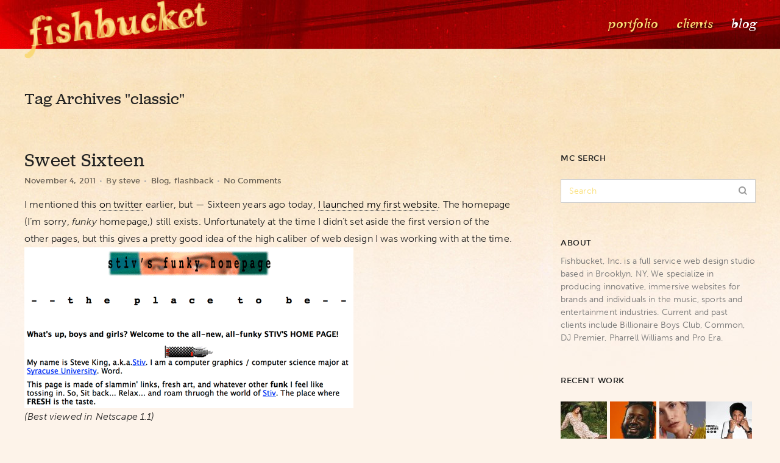

--- FILE ---
content_type: text/html; charset=UTF-8
request_url: https://www.fishbucket.com/tag/classic/
body_size: 55893
content:

<!DOCTYPE html>
<!--[if lt IE 8]><html class="ie lt-ie9 ie7" lang="en-US" ><![endif]-->
<!--[if IE 8]><html class="ie lt-ie9 ie8" lang="en-US" ><![endif]-->
<!--[if IE 9]><html class="ie ie9" lang="en-US"><![endif]-->
<!--[if !IE]><!--><html lang="en-US"><!--<![endif]-->
<head>
	<meta charset="UTF-8">
	<meta name="viewport" content="width=device-width, initial-scale=1, maximum-scale=1, user-scalable=no" />
	<meta name="HandheldFriendly" content="True" />
	<meta name="apple-mobile-web-app-capable" content="yes" />
	<meta name="apple-mobile-web-app-status-bar-style" content="black" />
	<meta name="format-detection" content="telephone=no" />
	<title>Fishbucket - Blog - Tag:</title>
	<link rel="profile" href="http://gmpg.org/xfn/11">
	<link rel="pingback" href="https://www.fishbucket.com/newblog/xmlrpc.php">

	<link rel="apple-touch-icon-precomposed" sizes="57x57" href="images/favicon/apple-touch-icon-57x57.png" />
	<link rel="apple-touch-icon-precomposed" sizes="114x114" href="images/favicon/apple-touch-icon-114x114.png" />
	<link rel="apple-touch-icon-precomposed" sizes="72x72" href="images/favicon/apple-touch-icon-72x72.png" />
	<link rel="apple-touch-icon-precomposed" sizes="144x144" href="images/favicon/apple-touch-icon-144x144.png" />
	<link rel="apple-touch-icon-precomposed" sizes="60x60" href="images/favicon/apple-touch-icon-60x60.png" />
	<link rel="apple-touch-icon-precomposed" sizes="120x120" href="images/favicon/apple-touch-icon-120x120.png" />
	<link rel="apple-touch-icon-precomposed" sizes="76x76" href="images/favicon/apple-touch-icon-76x76.png" />
	<link rel="apple-touch-icon-precomposed" sizes="152x152" href="images/favicon/apple-touch-icon-152x152.png" />
	<link rel="icon" type="image/png" href="images/favicon/favicon-196x196.png" sizes="196x196" />
	<link rel="icon" type="image/png" href="images/favicon/favicon-96x96.png" sizes="96x96" />
	<link rel="icon" type="image/png" href="images/favicon/favicon-32x32.png" sizes="32x32" />
	<link rel="icon" type="image/png" href="images/favicon/favicon-16x16.png" sizes="16x16" />
	<link rel="icon" type="image/png" href="images/favicon/favicon-128.png" sizes="128x128" />
	<meta name="application-name" content="Rodimus Lime"/>
	<meta name="msapplication-TileColor" content="#FFFFFF" />
	<meta name="msapplication-TileImage" content="images/favicon/mstile-144x144.png" />
	<meta name="msapplication-square70x70logo" content="images/favicon/mstile-70x70.png" />
	<meta name="msapplication-square150x150logo" content="images/favicon/mstile-150x150.png" />
	<meta name="msapplication-wide310x150logo" content="images/favicon/mstile-310x150.png" />
	<meta name="msapplication-square310x310logo" content="images/favicon/mstile-310x310.png" />

	<meta name='robots' content='index, follow, max-video-preview:-1, max-snippet:-1, max-image-preview:large' />

	<!-- This site is optimized with the Yoast SEO plugin v19.14 - https://yoast.com/wordpress/plugins/seo/ -->
	<meta name="description" content="In this episode of Fishbucket Blog, the tag is" />
	<link rel="canonical" href="https://www.fishbucket.com/tag/classic/" />
	<meta property="og:locale" content="en_US" />
	<meta property="og:type" content="article" />
	<meta property="og:title" content="Fishbucket - Blog - Tag:" />
	<meta property="og:description" content="In this episode of Fishbucket Blog, the tag is" />
	<meta property="og:url" content="https://www.fishbucket.com/tag/classic/" />
	<meta property="og:site_name" content="Fishbucket" />
	<meta name="twitter:card" content="summary_large_image" />
	<meta name="twitter:site" content="@fishbucket" />
	<script type="application/ld+json" class="yoast-schema-graph">{"@context":"https://schema.org","@graph":[{"@type":"CollectionPage","@id":"https://www.fishbucket.com/tag/classic/","url":"https://www.fishbucket.com/tag/classic/","name":"Fishbucket - Blog - Tag:","isPartOf":{"@id":"https://www.fishbucket.com/#website"},"primaryImageOfPage":{"@id":"https://www.fishbucket.com/tag/classic/#primaryimage"},"image":{"@id":"https://www.fishbucket.com/tag/classic/#primaryimage"},"thumbnailUrl":"https://www.fishbucket.com/newblog/wp-content/uploads/2011/11/first-website.png","description":"In this episode of Fishbucket Blog, the tag is","inLanguage":"en-US"},{"@type":"ImageObject","inLanguage":"en-US","@id":"https://www.fishbucket.com/tag/classic/#primaryimage","url":"https://www.fishbucket.com/newblog/wp-content/uploads/2011/11/first-website.png","contentUrl":"https://www.fishbucket.com/newblog/wp-content/uploads/2011/11/first-website.png","width":"540","height":"264","caption":"Best viewed in Netscape 1.1"},{"@type":"WebSite","@id":"https://www.fishbucket.com/#website","url":"https://www.fishbucket.com/","name":"Fishbucket","description":"Brooklyn-based studio specializing in web design and Flash animation. For your health!","publisher":{"@id":"https://www.fishbucket.com/#organization"},"potentialAction":[{"@type":"SearchAction","target":{"@type":"EntryPoint","urlTemplate":"https://www.fishbucket.com/?s={search_term_string}"},"query-input":"required name=search_term_string"}],"inLanguage":"en-US"},{"@type":"Organization","@id":"https://www.fishbucket.com/#organization","name":"Fishbucket, Inc.","url":"https://www.fishbucket.com/","logo":{"@type":"ImageObject","inLanguage":"en-US","@id":"https://www.fishbucket.com/#/schema/logo/image/","url":"https://www.fishbucket.com/newblog/wp-content/uploads/2017/03/logo.png","contentUrl":"https://www.fishbucket.com/newblog/wp-content/uploads/2017/03/logo.png","width":624,"height":200,"caption":"Fishbucket, Inc."},"image":{"@id":"https://www.fishbucket.com/#/schema/logo/image/"},"sameAs":["http://instagram.com/fishbucket/","http://www.facebook.com/thefishbucket","https://twitter.com/fishbucket"]}]}</script>
	<!-- / Yoast SEO plugin. -->


<link rel='dns-prefetch' href='//fonts.googleapis.com' />
<link rel="alternate" type="application/rss+xml" title="Fishbucket &raquo; Feed" href="https://www.fishbucket.com/feed/" />
<link rel="alternate" type="application/rss+xml" title="Fishbucket &raquo; Comments Feed" href="https://www.fishbucket.com/comments/feed/" />
<link rel="alternate" type="application/rss+xml" title="Fishbucket &raquo; classic Tag Feed" href="https://www.fishbucket.com/tag/classic/feed/" />
<script type="text/javascript">
window._wpemojiSettings = {"baseUrl":"https:\/\/s.w.org\/images\/core\/emoji\/14.0.0\/72x72\/","ext":".png","svgUrl":"https:\/\/s.w.org\/images\/core\/emoji\/14.0.0\/svg\/","svgExt":".svg","source":{"concatemoji":"https:\/\/www.fishbucket.com\/newblog\/wp-includes\/js\/wp-emoji-release.min.js?ver=6.1.9"}};
/*! This file is auto-generated */
!function(e,a,t){var n,r,o,i=a.createElement("canvas"),p=i.getContext&&i.getContext("2d");function s(e,t){var a=String.fromCharCode,e=(p.clearRect(0,0,i.width,i.height),p.fillText(a.apply(this,e),0,0),i.toDataURL());return p.clearRect(0,0,i.width,i.height),p.fillText(a.apply(this,t),0,0),e===i.toDataURL()}function c(e){var t=a.createElement("script");t.src=e,t.defer=t.type="text/javascript",a.getElementsByTagName("head")[0].appendChild(t)}for(o=Array("flag","emoji"),t.supports={everything:!0,everythingExceptFlag:!0},r=0;r<o.length;r++)t.supports[o[r]]=function(e){if(p&&p.fillText)switch(p.textBaseline="top",p.font="600 32px Arial",e){case"flag":return s([127987,65039,8205,9895,65039],[127987,65039,8203,9895,65039])?!1:!s([55356,56826,55356,56819],[55356,56826,8203,55356,56819])&&!s([55356,57332,56128,56423,56128,56418,56128,56421,56128,56430,56128,56423,56128,56447],[55356,57332,8203,56128,56423,8203,56128,56418,8203,56128,56421,8203,56128,56430,8203,56128,56423,8203,56128,56447]);case"emoji":return!s([129777,127995,8205,129778,127999],[129777,127995,8203,129778,127999])}return!1}(o[r]),t.supports.everything=t.supports.everything&&t.supports[o[r]],"flag"!==o[r]&&(t.supports.everythingExceptFlag=t.supports.everythingExceptFlag&&t.supports[o[r]]);t.supports.everythingExceptFlag=t.supports.everythingExceptFlag&&!t.supports.flag,t.DOMReady=!1,t.readyCallback=function(){t.DOMReady=!0},t.supports.everything||(n=function(){t.readyCallback()},a.addEventListener?(a.addEventListener("DOMContentLoaded",n,!1),e.addEventListener("load",n,!1)):(e.attachEvent("onload",n),a.attachEvent("onreadystatechange",function(){"complete"===a.readyState&&t.readyCallback()})),(e=t.source||{}).concatemoji?c(e.concatemoji):e.wpemoji&&e.twemoji&&(c(e.twemoji),c(e.wpemoji)))}(window,document,window._wpemojiSettings);
</script>
<style type="text/css">
img.wp-smiley,
img.emoji {
	display: inline !important;
	border: none !important;
	box-shadow: none !important;
	height: 1em !important;
	width: 1em !important;
	margin: 0 0.07em !important;
	vertical-align: -0.1em !important;
	background: none !important;
	padding: 0 !important;
}
</style>
	<link rel='stylesheet' id='wp-block-library-css' href='https://www.fishbucket.com/newblog/wp-includes/css/dist/block-library/style.min.css?ver=6.1.9' type='text/css' media='all' />
<link rel='stylesheet' id='classic-theme-styles-css' href='https://www.fishbucket.com/newblog/wp-includes/css/classic-themes.min.css?ver=1' type='text/css' media='all' />
<style id='global-styles-inline-css' type='text/css'>
body{--wp--preset--color--black: #000000;--wp--preset--color--cyan-bluish-gray: #abb8c3;--wp--preset--color--white: #ffffff;--wp--preset--color--pale-pink: #f78da7;--wp--preset--color--vivid-red: #cf2e2e;--wp--preset--color--luminous-vivid-orange: #ff6900;--wp--preset--color--luminous-vivid-amber: #fcb900;--wp--preset--color--light-green-cyan: #7bdcb5;--wp--preset--color--vivid-green-cyan: #00d084;--wp--preset--color--pale-cyan-blue: #8ed1fc;--wp--preset--color--vivid-cyan-blue: #0693e3;--wp--preset--color--vivid-purple: #9b51e0;--wp--preset--gradient--vivid-cyan-blue-to-vivid-purple: linear-gradient(135deg,rgba(6,147,227,1) 0%,rgb(155,81,224) 100%);--wp--preset--gradient--light-green-cyan-to-vivid-green-cyan: linear-gradient(135deg,rgb(122,220,180) 0%,rgb(0,208,130) 100%);--wp--preset--gradient--luminous-vivid-amber-to-luminous-vivid-orange: linear-gradient(135deg,rgba(252,185,0,1) 0%,rgba(255,105,0,1) 100%);--wp--preset--gradient--luminous-vivid-orange-to-vivid-red: linear-gradient(135deg,rgba(255,105,0,1) 0%,rgb(207,46,46) 100%);--wp--preset--gradient--very-light-gray-to-cyan-bluish-gray: linear-gradient(135deg,rgb(238,238,238) 0%,rgb(169,184,195) 100%);--wp--preset--gradient--cool-to-warm-spectrum: linear-gradient(135deg,rgb(74,234,220) 0%,rgb(151,120,209) 20%,rgb(207,42,186) 40%,rgb(238,44,130) 60%,rgb(251,105,98) 80%,rgb(254,248,76) 100%);--wp--preset--gradient--blush-light-purple: linear-gradient(135deg,rgb(255,206,236) 0%,rgb(152,150,240) 100%);--wp--preset--gradient--blush-bordeaux: linear-gradient(135deg,rgb(254,205,165) 0%,rgb(254,45,45) 50%,rgb(107,0,62) 100%);--wp--preset--gradient--luminous-dusk: linear-gradient(135deg,rgb(255,203,112) 0%,rgb(199,81,192) 50%,rgb(65,88,208) 100%);--wp--preset--gradient--pale-ocean: linear-gradient(135deg,rgb(255,245,203) 0%,rgb(182,227,212) 50%,rgb(51,167,181) 100%);--wp--preset--gradient--electric-grass: linear-gradient(135deg,rgb(202,248,128) 0%,rgb(113,206,126) 100%);--wp--preset--gradient--midnight: linear-gradient(135deg,rgb(2,3,129) 0%,rgb(40,116,252) 100%);--wp--preset--duotone--dark-grayscale: url('#wp-duotone-dark-grayscale');--wp--preset--duotone--grayscale: url('#wp-duotone-grayscale');--wp--preset--duotone--purple-yellow: url('#wp-duotone-purple-yellow');--wp--preset--duotone--blue-red: url('#wp-duotone-blue-red');--wp--preset--duotone--midnight: url('#wp-duotone-midnight');--wp--preset--duotone--magenta-yellow: url('#wp-duotone-magenta-yellow');--wp--preset--duotone--purple-green: url('#wp-duotone-purple-green');--wp--preset--duotone--blue-orange: url('#wp-duotone-blue-orange');--wp--preset--font-size--small: 13px;--wp--preset--font-size--medium: 20px;--wp--preset--font-size--large: 36px;--wp--preset--font-size--x-large: 42px;--wp--preset--spacing--20: 0.44rem;--wp--preset--spacing--30: 0.67rem;--wp--preset--spacing--40: 1rem;--wp--preset--spacing--50: 1.5rem;--wp--preset--spacing--60: 2.25rem;--wp--preset--spacing--70: 3.38rem;--wp--preset--spacing--80: 5.06rem;}:where(.is-layout-flex){gap: 0.5em;}body .is-layout-flow > .alignleft{float: left;margin-inline-start: 0;margin-inline-end: 2em;}body .is-layout-flow > .alignright{float: right;margin-inline-start: 2em;margin-inline-end: 0;}body .is-layout-flow > .aligncenter{margin-left: auto !important;margin-right: auto !important;}body .is-layout-constrained > .alignleft{float: left;margin-inline-start: 0;margin-inline-end: 2em;}body .is-layout-constrained > .alignright{float: right;margin-inline-start: 2em;margin-inline-end: 0;}body .is-layout-constrained > .aligncenter{margin-left: auto !important;margin-right: auto !important;}body .is-layout-constrained > :where(:not(.alignleft):not(.alignright):not(.alignfull)){max-width: var(--wp--style--global--content-size);margin-left: auto !important;margin-right: auto !important;}body .is-layout-constrained > .alignwide{max-width: var(--wp--style--global--wide-size);}body .is-layout-flex{display: flex;}body .is-layout-flex{flex-wrap: wrap;align-items: center;}body .is-layout-flex > *{margin: 0;}:where(.wp-block-columns.is-layout-flex){gap: 2em;}.has-black-color{color: var(--wp--preset--color--black) !important;}.has-cyan-bluish-gray-color{color: var(--wp--preset--color--cyan-bluish-gray) !important;}.has-white-color{color: var(--wp--preset--color--white) !important;}.has-pale-pink-color{color: var(--wp--preset--color--pale-pink) !important;}.has-vivid-red-color{color: var(--wp--preset--color--vivid-red) !important;}.has-luminous-vivid-orange-color{color: var(--wp--preset--color--luminous-vivid-orange) !important;}.has-luminous-vivid-amber-color{color: var(--wp--preset--color--luminous-vivid-amber) !important;}.has-light-green-cyan-color{color: var(--wp--preset--color--light-green-cyan) !important;}.has-vivid-green-cyan-color{color: var(--wp--preset--color--vivid-green-cyan) !important;}.has-pale-cyan-blue-color{color: var(--wp--preset--color--pale-cyan-blue) !important;}.has-vivid-cyan-blue-color{color: var(--wp--preset--color--vivid-cyan-blue) !important;}.has-vivid-purple-color{color: var(--wp--preset--color--vivid-purple) !important;}.has-black-background-color{background-color: var(--wp--preset--color--black) !important;}.has-cyan-bluish-gray-background-color{background-color: var(--wp--preset--color--cyan-bluish-gray) !important;}.has-white-background-color{background-color: var(--wp--preset--color--white) !important;}.has-pale-pink-background-color{background-color: var(--wp--preset--color--pale-pink) !important;}.has-vivid-red-background-color{background-color: var(--wp--preset--color--vivid-red) !important;}.has-luminous-vivid-orange-background-color{background-color: var(--wp--preset--color--luminous-vivid-orange) !important;}.has-luminous-vivid-amber-background-color{background-color: var(--wp--preset--color--luminous-vivid-amber) !important;}.has-light-green-cyan-background-color{background-color: var(--wp--preset--color--light-green-cyan) !important;}.has-vivid-green-cyan-background-color{background-color: var(--wp--preset--color--vivid-green-cyan) !important;}.has-pale-cyan-blue-background-color{background-color: var(--wp--preset--color--pale-cyan-blue) !important;}.has-vivid-cyan-blue-background-color{background-color: var(--wp--preset--color--vivid-cyan-blue) !important;}.has-vivid-purple-background-color{background-color: var(--wp--preset--color--vivid-purple) !important;}.has-black-border-color{border-color: var(--wp--preset--color--black) !important;}.has-cyan-bluish-gray-border-color{border-color: var(--wp--preset--color--cyan-bluish-gray) !important;}.has-white-border-color{border-color: var(--wp--preset--color--white) !important;}.has-pale-pink-border-color{border-color: var(--wp--preset--color--pale-pink) !important;}.has-vivid-red-border-color{border-color: var(--wp--preset--color--vivid-red) !important;}.has-luminous-vivid-orange-border-color{border-color: var(--wp--preset--color--luminous-vivid-orange) !important;}.has-luminous-vivid-amber-border-color{border-color: var(--wp--preset--color--luminous-vivid-amber) !important;}.has-light-green-cyan-border-color{border-color: var(--wp--preset--color--light-green-cyan) !important;}.has-vivid-green-cyan-border-color{border-color: var(--wp--preset--color--vivid-green-cyan) !important;}.has-pale-cyan-blue-border-color{border-color: var(--wp--preset--color--pale-cyan-blue) !important;}.has-vivid-cyan-blue-border-color{border-color: var(--wp--preset--color--vivid-cyan-blue) !important;}.has-vivid-purple-border-color{border-color: var(--wp--preset--color--vivid-purple) !important;}.has-vivid-cyan-blue-to-vivid-purple-gradient-background{background: var(--wp--preset--gradient--vivid-cyan-blue-to-vivid-purple) !important;}.has-light-green-cyan-to-vivid-green-cyan-gradient-background{background: var(--wp--preset--gradient--light-green-cyan-to-vivid-green-cyan) !important;}.has-luminous-vivid-amber-to-luminous-vivid-orange-gradient-background{background: var(--wp--preset--gradient--luminous-vivid-amber-to-luminous-vivid-orange) !important;}.has-luminous-vivid-orange-to-vivid-red-gradient-background{background: var(--wp--preset--gradient--luminous-vivid-orange-to-vivid-red) !important;}.has-very-light-gray-to-cyan-bluish-gray-gradient-background{background: var(--wp--preset--gradient--very-light-gray-to-cyan-bluish-gray) !important;}.has-cool-to-warm-spectrum-gradient-background{background: var(--wp--preset--gradient--cool-to-warm-spectrum) !important;}.has-blush-light-purple-gradient-background{background: var(--wp--preset--gradient--blush-light-purple) !important;}.has-blush-bordeaux-gradient-background{background: var(--wp--preset--gradient--blush-bordeaux) !important;}.has-luminous-dusk-gradient-background{background: var(--wp--preset--gradient--luminous-dusk) !important;}.has-pale-ocean-gradient-background{background: var(--wp--preset--gradient--pale-ocean) !important;}.has-electric-grass-gradient-background{background: var(--wp--preset--gradient--electric-grass) !important;}.has-midnight-gradient-background{background: var(--wp--preset--gradient--midnight) !important;}.has-small-font-size{font-size: var(--wp--preset--font-size--small) !important;}.has-medium-font-size{font-size: var(--wp--preset--font-size--medium) !important;}.has-large-font-size{font-size: var(--wp--preset--font-size--large) !important;}.has-x-large-font-size{font-size: var(--wp--preset--font-size--x-large) !important;}
.wp-block-navigation a:where(:not(.wp-element-button)){color: inherit;}
:where(.wp-block-columns.is-layout-flex){gap: 2em;}
.wp-block-pullquote{font-size: 1.5em;line-height: 1.6;}
</style>
<link rel='stylesheet' id='google-font-lato-css' href='https://fonts.googleapis.com/css?family=Lato%3A300%2C400%2C700%2C300italic%2C400italic&#038;ver=20140101' type='text/css' media='all' />
<link rel='stylesheet' id='outeredge-font-css' href='https://www.fishbucket.com/newblog/wp-content/themes/outeredge/css/font.css?ver=6.1.9' type='text/css' media='all' />
<link rel='stylesheet' id='pure-min-css' href='https://www.fishbucket.com/newblog/wp-content/themes/outeredge/css/pure-min.css?ver=6.1.9' type='text/css' media='all' />
<link rel='stylesheet' id='outeredge-style-css' href='https://www.fishbucket.com/newblog/wp-content/themes/outeredge-fishbucket/style.css?ver=41.41.12' type='text/css' media='all' />
<link rel='stylesheet' id='responsive-css' href='https://www.fishbucket.com/newblog/wp-content/themes/outeredge/css/responsive.css?ver=6.1.9' type='text/css' media='all' />
<style id='akismet-widget-style-inline-css' type='text/css'>

			.a-stats {
				--akismet-color-mid-green: #357b49;
				--akismet-color-white: #fff;
				--akismet-color-light-grey: #f6f7f7;

				max-width: 350px;
				width: auto;
			}

			.a-stats * {
				all: unset;
				box-sizing: border-box;
			}

			.a-stats strong {
				font-weight: 600;
			}

			.a-stats a.a-stats__link,
			.a-stats a.a-stats__link:visited,
			.a-stats a.a-stats__link:active {
				background: var(--akismet-color-mid-green);
				border: none;
				box-shadow: none;
				border-radius: 8px;
				color: var(--akismet-color-white);
				cursor: pointer;
				display: block;
				font-family: -apple-system, BlinkMacSystemFont, 'Segoe UI', 'Roboto', 'Oxygen-Sans', 'Ubuntu', 'Cantarell', 'Helvetica Neue', sans-serif;
				font-weight: 500;
				padding: 12px;
				text-align: center;
				text-decoration: none;
				transition: all 0.2s ease;
			}

			/* Extra specificity to deal with TwentyTwentyOne focus style */
			.widget .a-stats a.a-stats__link:focus {
				background: var(--akismet-color-mid-green);
				color: var(--akismet-color-white);
				text-decoration: none;
			}

			.a-stats a.a-stats__link:hover {
				filter: brightness(110%);
				box-shadow: 0 4px 12px rgba(0, 0, 0, 0.06), 0 0 2px rgba(0, 0, 0, 0.16);
			}

			.a-stats .count {
				color: var(--akismet-color-white);
				display: block;
				font-size: 1.5em;
				line-height: 1.4;
				padding: 0 13px;
				white-space: nowrap;
			}
		
</style>
<script type='text/javascript' src='https://www.fishbucket.com/newblog/wp-includes/js/jquery/jquery.min.js?ver=3.6.1' id='jquery-core-js'></script>
<script type='text/javascript' src='https://www.fishbucket.com/newblog/wp-includes/js/jquery/jquery-migrate.min.js?ver=3.3.2' id='jquery-migrate-js'></script>
<script type='text/javascript' src='https://www.fishbucket.com/newblog/wp-content/themes/outeredge/js/modernizr.min.js?ver=2.6.2' id='modernizer-js'></script>
<link rel="https://api.w.org/" href="https://www.fishbucket.com/wp-json/" /><link rel="alternate" type="application/json" href="https://www.fishbucket.com/wp-json/wp/v2/tags/80" /><link rel="EditURI" type="application/rsd+xml" title="RSD" href="https://www.fishbucket.com/newblog/xmlrpc.php?rsd" />
<link rel="wlwmanifest" type="application/wlwmanifest+xml" href="https://www.fishbucket.com/newblog/wp-includes/wlwmanifest.xml" />
<meta name="generator" content="WordPress 6.1.9" />
<style type="text/css">
	p.accent_color, a.accent_color, span.accent_color,
	.widget_archive li a:hover, .widget_categories li a:hover, .widget .chosen-container .chosen-results li.highlighted, 
	.widget_calendar table tbody td a:hover, .widget.widget_pages li a:hover, .widget.widget_nav_menu li a:hover, .widget_meta li a:hover,
	.widget .chosen-container .chosen-results li.highlighted.result-selected:hover, .widget_recent_entries li a:hover, .widget_recent_comments ul li a:hover, .widget_rss ul li a:hover,
	span.required, a.outrdg-button.accent_color_txt, a.outrdg-button.color_hover.accent_color_hvr:hover,
	.pricing.info .pricing-header.accent_color_txt,
	.pricing.info ul .feature-extra-text.accent_color_txt,
	.pricing.info .pricing-content:hover .pricing-header.accent_color_txt_hvr,
	.pricing.info .pricing-content:hover ul .feature-extra-text.accent_color_txt_hvr,
	 .pricing .recommendation .recommend.accent_color_txt,
	i.fa.accent_color,i.fa.accent_color_hvr:hover, .shortcode_column:hover i.fa.extended_hover.accent_color_hvr,.happy-testimonials .swiper-container.accent_color .swiper-slide,
	.portfolio-main .filter-dropdown > ul li a:hover{
		 color: #a90916!important; 
	}
	.mejs-controls .mejs-horizontal-volume-slider .mejs-horizontal-volume-current, .mejs-controls .mejs-time-rail .mejs-time-current, .mejs-controls .mejs-volume-button .mejs-volume-slider .mejs-volume-current,
	a.outrdg-button.accent_color, a.outrdg-button.color_hover.accent_color_h:hover,.pricing.info .pricing-header.accent_color,
	.pricing.info ul .feature-extra-text.accent_color,
	.pricing.info .pricing-content:hover .pricing-header.accent_color_hvr,
	.pricing.info .pricing-content:hover ul .feature-extra-text.accent_color_hvr,
	.pricing .recommendation .recommend.accent_color,i.fa.accent_color_crc,i.fa.accent_color_crc_hvr:hover,.shortcode_column:hover  i.fa.extended_hover.accent_color_crc_hvr,
	.happy-testimonials .swiper-container.accent_color .swiper-pagination-switch:after{
		background-color:#a90916!important; 
	}
	a.outrdg-button.stroke.accent_color{
		background-color : transparent!important;
		border-color:#a90916;
	}
	a.outrdg-button.stroke.color_hover.accent_color_h:hover,.divider.accent_color{
		border-color:#a90916;
	}
		p.extra_color_1,a.extra_color_1,span.extra_color_1,
		a.outrdg-button.extra_color_1_txt, a.outrdg-button.color_hover.extra_color_1_hvr:hover,
		.pricing.info .pricing-header.extra_color_1_txt,
		.pricing.info ul .feature-extra-text.extra_color_1_txt,
		.pricing.info .pricing-content:hover .pricing-header.extra_color_1_txt_hvr,
		.pricing.info .pricing-content:hover ul .feature-extra-text.extra_color_1_txt_hvr,
		.pricing .recommendation .recommend.extra_color_1_txt,
		i.fa.extra_color_1,i.fa.extra_color_1_hvr:hover,.shortcode_column:hover i.fa.extended_hover.extra_color_1_hvr,.happy-testimonials .swiper-container.extra_color_1 .swiper-slide{
			color: #ee0002!important; 
		}
		a.outrdg-button.extra_color_1, a.outrdg-button.color_hover.extra_color_1_h:hover,
		.pricing.info .pricing-header.extra_color_1,
		.pricing.info ul .feature-extra-text.extra_color_1,
		.pricing.info .pricing-content:hover .pricing-header.extra_color_1_hvr,
		.pricing.info .pricing-content:hover ul .feature-extra-text.extra_color_1_hvr,
		.pricing .recommendation .recommend.extra_color_1,i.fa.extra_color_1_crc,i.fa.extra_color_1_crc_hvr:hover,.shortcode_column:hover  i.fa.extended_hover.extra_color_1_crc_hvr,
		.happy-testimonials .swiper-container.extra_color_1 .swiper-pagination-switch:after{
			background-color:#ee0002!important; 
		}
		a.outrdg-button.stroke.extra_color_1{ 
			background-color : transparent!important;
			border-color:#ee0002;
		}
		a.outrdg-button.stroke.color_hover.extra_color_1_h:hover,
		.divider.extra_color_1{ 
			border-color:#ee0002;
		}
		
		p.extra_color_2,a .extra_color_2, span.extra_color_2,
		a.outrdg-button.extra_color_2_txt, a.outrdg-button.color_hover.extra_color_2_hvr:hover,
		.pricing.info .pricing-header.extra_color_2_txt,
		.pricing.info ul .feature-extra-text.extra_color_2_txt,
		 .pricing.info .pricing-content:hover .pricing-header.extra_color_2_txt_hvr,
		.pricing.info .pricing-content:hover ul .feature-extra-text.extra_color_2_txt_hvr,
		 .pricing .recommendation .recommend.extra_color_2_txt,
		i.fa.extra_color_2,i.fa.extra_color_2_hvr:hover,.shortcode_column:hover i.fa.extended_hover.extra_color_2_hvr,.happy-testimonials .swiper-container.extra_color_2 .swiper-slide{
			color: #f9e693!important; 
		}
		a.outrdg-button.extra_color_2, a.outrdg-button.color_hover.extra_color_2_h:hover,
		.pricing.info .pricing-header.extra_color_2,
		.pricing.info ul .feature-extra-text.extra_color_2,
		 .pricing.info .pricing-content:hover .pricing-header.extra_color_2_hvr,
		.pricing.info .pricing-content:hover ul .feature-extra-text.extra_color_2_hvr,
		.pricing .recommendation .recommend.extra_color_2,i.fa.extra_color_2_crc,i.fa.extra_color_2_crc_hvr:hover,.shortcode_column:hover  i.fa.extended_hover.extra_color_2_crc_hvr,
		.happy-testimonials .swiper-container.extra_color_2 .swiper-pagination-switch:after{
			background-color:#f9e693!important; 
		}
		a.outrdg-button.stroke.extra_color_2{ 
			background-color : transparent!important;
			border-color:#f9e693;
		}
		a.outrdg-button.stroke.color_hover.extra_color_2_h:hover,.divider.extra_color_2{ 
			border-color:#f9e693;
		}
		
		p.extra_color_3,a.extra_color_3,span.extra_color_3,
		a.outrdg-button.extra_color_3_txt, a.outrdg-button.color_hover.extra_color_3_hvr:hover,
		.pricing.info .pricing-header.extra_color_3_txt,
		.pricing.info ul .feature-extra-text.extra_color_3_txt,
		 .pricing.info .pricing-content:hover .pricing-header.extra_color_3_txt_hvr,
		.pricing.info .pricing-content:hover ul .feature-extra-text.extra_color_3_txt_hvr,
		 .pricing .recommendation .recommend.extra_color_3_txt,
		i.fa.extra_color_3,i.fa.extra_color_3_hvr:hover,.shortcode_column:hover i.fa.extended_hover.extra_color_3_hvr,.happy-testimonials .swiper-container.extra_color_3 .swiper-slide{ 
			color: #84d48d!important; 
		}
		a.outrdg-button.extra_color_3,a.outrdg-button.color_hover.extra_color_3_h:hover,
		.pricing.info .pricing-header.extra_color_3,
		.pricing.info ul .feature-extra-text.extra_color_3,
		.pricing.info .pricing-content:hover .pricing-header.extra_color_3_hvr,
		.pricing.info .pricing-content:hover ul .feature-extra-text.extra_color_3_hvr,
		.pricing .recommendation .recommend.extra_color_3,i.fa.extra_color_3_crc,i.fa.extra_color_3_crc_hvr:hover,.shortcode_column:hover  i.fa.extended_hover.extra_color_3_crc_hvr,
		.happy-testimonials .swiper-container.extra_color_3 .swiper-pagination-switch:after{ 
			background-color:#84d48d!important; 
		}
		a.outrdg-button.stroke.extra_color_3{
			background-color: transparent!important;
			border-color:#84d48d;
		} 
		a.outrdg-button.stroke.color_hover.extra_color_3_h:hover,.divider.extra_color_3{ 
			border-color:#84d48d;
		}
		
		p.extra_color_4,a.extra_color_4,span.extra_color_4,
		a.outrdg-button.extra_color_4_txt, a.outrdg-button.color_hover.extra_color_4_hvr:hover,
		.pricing.info .pricing-header.extra_color_4_txt,
		.pricing.info ul .feature-extra-text.extra_color_4_txt,
		 .pricing.info .pricing-content:hover .pricing-header.extra_color_4_txt_hvr,
			.pricing.info .pricing-content:hover ul .feature-extra-text.extra_color_4_txt_hvr,
		 .pricing .recommendation .recommend.extra_color_4_txt,
		i.fa.extra_color_4,i.fa.extra_color_4_hvr:hover,.shortcode_column:hover i.fa.extended_hover.extra_color_4_hvr,.happy-testimonials .swiper-container.extra_color_4 .swiper-slide{ 
			color: #84d48d!important; 
		}
		a.outrdg-button.extra_color_4,a.outrdg-button.color_hover.extra_color_4_h:hover,
		.pricing.info .pricing-header.extra_color_4,
		.pricing.info ul .feature-extra-text.extra_color_4,
		.pricing.info .pricing-content:hover .pricing-header.extra_color_4_hvr,
		.pricing.info .pricing-content:hover ul .feature-extra-text.extra_color_4_hvr,
		.pricing .recommendation .recommend.extra_color_4,i.fa.extra_color_4_crc,i.fa.extra_color_4_crc_hvr:hover,.shortcode_column:hover  i.fa.extended_hover.extra_color_4_crc_hvr,
		.happy-testimonials .swiper-container.extra_color_4 .swiper-pagination-switch:after{ 
			background-color:#84d48d!important; 
		}
		a.outrdg-button.stroke.extra_color_4{
			background-color: transparent!important;
			border-color:#84d48d;
		} 
		a.outrdg-button.stroke.color_hover.extra_color_4_h:hover,.divider.extra_color_4{ 
			border-color:#84d48d;
		}
		
		p.extra_color_5,a.extra_color_5,span.extra_color_5,
		a.outrdg-button.extra_color_5_txt, a.outrdg-button.color_hover.extra_color_5_hvr:hover,
		.pricing.info .pricing-header.extra_color_5_txt,
		.pricing.info ul .feature-extra-text.extra_color_5_txt,
		.pricing.info .pricing-content:hover .pricing-header.extra_color_5_txt_hvr,
		.pricing.info .pricing-content:hover ul .feature-extra-text.extra_color_5_txt_hvr,
		.pricing .recommendation .recommend.extra_color_5_txt,
		i.fa.extra_color_5,i.fa.extra_color_5_hvr:hover,.shortcode_column:hover i.fa.extended_hover.extra_color_5_hvr,.happy-testimonials .swiper-container.extra_color_5 .swiper-slide{ 
			color: #84d48d!important; 
		}
		a.outrdg-button.extra_color_5,a.outrdg-button.color_hover.extra_color_5_h:hover,
		.pricing.info .pricing-header.extra_color_5,
		.pricing.info ul .feature-extra-text.extra_color_5,
		.pricing.info .pricing-content:hover .pricing-header.extra_color_5_hvr,
		.pricing.info .pricing-content:hover ul .feature-extra-text.extra_color_5_hvr,
		.pricing .recommendation .recommend.extra_color_5,i.fa.extra_color_5_crc,i.fa.extra_color_5_crc_hvr:hover,.shortcode_column:hover  i.fa.extended_hover.extra_color_5_crc_hvr,
		.happy-testimonials .swiper-container.extra_color_5 .swiper-pagination-switch:after{ 
			background-color:#84d48d!important; 
		}
		a.outrdg-button.stroke.extra_color_5{
			background-color: transparent!important;
			border-color:#84d48d;
		} 
		a.outrdg-button.stroke.color_hover.extra_color_5_h:hover,.divider.extra_color_5{ 
			border-color:#84d48d;
		}
		
		p.extra_color_6,a.extra_color_6,span.extra_color_6,
		a.outrdg-button.extra_color_6_txt, a.outrdg-button.color_hover.extra_color_6_hvr:hover,
		.pricing.info .pricing-header.extra_color_6_txt,
		.pricing.info ul .feature-extra-text.extra_color_6_txt,
		.pricing.info .pricing-content:hover .pricing-header.extra_color_6_txt_hvr,
		.pricing.info .pricing-content:hover ul .feature-extra-text.extra_color_6_txt_hvr,
		.pricing .recommendation .recommend.extra_color_6_txt,
		i.fa.extra_color_6,i.fa.extra_color_6_hvr:hover,.shortcode_column:hover i.fa.extended_hover.extra_color_6_hvr,.happy-testimonials .swiper-container.extra_color_6 .swiper-slide{ 
			color: #84d48d!important; 
		}
		a.outrdg-button.extra_color_6,a.outrdg-button.color_hover.extra_color_6_h:hover,
		.pricing.info .pricing-header.extra_color_6,
		.pricing.info ul .feature-extra-text.extra_color_6,
		.pricing.info .pricing-content:hover .pricing-header.extra_color_6_hvr,
		.pricing.info .pricing-content:hover ul .feature-extra-text.extra_color_6_hvr,
		.pricing .recommendation .recommend.extra_color_6,i.fa.extra_color_6_crc,i.fa.extra_color_6_crc_hvr:hover,.shortcode_column:hover  i.fa.extended_hover.extra_color_6_crc_hvr,
		.happy-testimonials .swiper-container.extra_color_6 .swiper-pagination-switch:after{ 
			background-color:#84d48d!important; 
		}
		a.outrdg-button.stroke.extra_color_6{
			background-color: transparent!important;
			border-color:#84d48d;
		} 
		a.outrdg-button.stroke.color_hover.extra_color_6_h:hover,.divider.extra_color_6{ 
			border-color:#84d48d;
		}
		
		p.extra_color_7,a.extra_color_7,span.extra_color_7,
		a.outrdg-button.extra_color_7_txt, a.outrdg-button.color_hover.extra_color_7_hvr:hover,
		.pricing.info .pricing-header.extra_color_7_txt,
		.pricing.info ul .feature-extra-text.extra_color_7_txt,
		.pricing.info .pricing-content:hover .pricing-header.extra_color_7_txt_hvr,
		.pricing.info .pricing-content:hover ul .feature-extra-text.extra_color_7_txt_hvr,
		.pricing .recommendation .recommend.extra_color_7_txt,
		i.fa.extra_color_7,i.fa.extra_color_7_hvr:hover,.shortcode_column:hover i.fa.extended_hover.extra_color_7_hvr,.happy-testimonials .swiper-container.extra_color_7 .swiper-slide{ 
			color: #84d48d!important; 
		}
		a.outrdg-button.extra_color_7,a.outrdg-button.color_hover.extra_color_7_h:hover,
		.pricing.info .pricing-header.extra_color_7,
		.pricing.info ul .feature-extra-text.extra_color_7,
		.pricing.info .pricing-content:hover .pricing-header.extra_color_7_hvr,
		.pricing.info .pricing-content:hover ul .feature-extra-text.extra_color_7_hvr,
		.pricing .recommendation .recommend.extra_color_7,i.fa.extra_color_7_crc,i.fa.extra_color_7_crc_hvr:hover,.shortcode_column:hover  i.fa.extended_hover.extra_color_7_crc_hvr,
		.happy-testimonials .swiper-container.extra_color_7 .swiper-pagination-switch:after{ 
			background-color:#84d48d!important; 
		}
		a.outrdg-button.stroke.extra_color_7{
			background-color: transparent!important;
			border-color:#84d48d;
		} 
		a.outrdg-button.stroke.color_hover.extra_color_7_h:hover,.divider.extra_color_7{ 
			border-color:#84d48d;
		}
		</style><style type="text/css">article a.underscore:hover, .descr a:hover,
		.textwidget a:hover, .rssSummary a:hover{
			color: #a90916;
			border-bottom-color:transparent;}.comments .comment-respond #commentform .form-submit input[type=submit]:hover, .wpcf7-form input[type=submit]:hover,
		.post-password-form input[type=submit]:hover,
		a.more-link.outrdg-button:hover {
		opacity:1;
		background:#ee0002;
		color: #ffffff!important;
		}
		.more-link.outrdg-button.stroke:hover{
		background:#ee0002;
		border-color:#ee0002;
		}::selection {
			background:#f9e693;
		}
		::-moz-selection{
			background:#f9e693;
		}.widget-title,.widget .chosen-single,.styled-select select{
		text-transform: uppercase;
		}#commentform .form-submit input[type=submit],.wpcf7-form input[type=submit],.post-password-form input[type=submit], ol.comment-list li.comment .reply, 
		ol.comment-list li.comment .comment-respond h3 small, .comments .comment-respond #commentform label,span.contact-item-label,.more-link.outrdg-button{
		text-transform: uppercase;
		}blockquote{
		border-color:#a90916;
		}section.portfolio-page{
		background-color:#fbf2e9;
		}.wpcf7-form input[type=submit],.post-password-form input[type=submit]{
		border-radius: 4px;
		}.ln-image img{
		height:96px!important;
		}header{
		max-height:80px!important;
		}
		section.blog:first-child{
		padding-top:147px!important;
		}
		.portfolio-page:first-child,
		section.page:first-child{
		padding-top:80px!important;
		}
		.top-portfolio-navigation:first-child + .portfolio-single, .portfolio-single:first-child{
		padding-top:175px!important;
		}
		.top-portfolio-navigation{
		top:80px!important;
		}
		ul.topnavmenu > li > a{
		line-height:80px!important;
		}
		.pure-menu.ln-vert{
		height:80px!important;
		}
		.ln-vert .ln-text{
		line-height:80px!important;
		}
		.pure-menu-link.m-cnt{
		line-height:80px!important;
		height:80px!important;
		}
		.ln-vert .ln-image{
		height:80px!important;
		}
		.pure-menu.ln-vert ul li.form-search .pure-form fieldset{
		height:80px!important;
		}
		</style><style type="text/css">.blog-content.pure-u-2-3,
        .blog-content.pure-u-1{
        font-size: 16px;
        line-height:28px;
        }.sidebar-content.pure-u-1-3,
        footer .column{
        font-size: 14px;
        line-height:24px;
        }.main .main-content h1 + p{
     margin-top:20px; 
    }.main .main-content h2 + p{
     margin-top:24px; 
    }.main .main-content h3 + p{
     margin-top:25px; 
    }.main .main-content h4 + p{
     margin-top:18px; 
    }.main .main-content h5 + p{
     margin-top:18px; 
    }.main .main-content h6 + p{
     margin-top:19px; 
    }.main .main-content p{
     margin-top:25px; 
    }.main .main-content ul li,
    .main .main-content ol li{
     margin-bottom:25px; 
    }.main .main-content .image_container,
    .main .main-content .wp-caption{
    margin-top:36px; 
    }.main .main-content .image_container + p,
    .blog article .featured-image+.descr,
    .blog article a+.descr{
    margin-top:35px; 
    }.main .main-content .wp-caption + p:not(.image_container){
    margin-top:27px; 
    }.main .main-content .team p.description{
    margin-top:17px; 
    }.main .main-content .about .stats p{
    margin-top:21px; 
    }.blog article .descr .about-author .author-bio p{
    margin-bottom:58px;
    line-height: 22px;
    }.widget.widget_pages li a, .widget.widget_nav_menu li a, .widget_archive li a, .widget_categories li a, .widget ul.chosen-results, .widget_calendar table, .widget_meta li a, .widget .chosen-single { 
            font-size:14px;
        }</style>	
	<!-- fontawesome -->
	<script src="https://kit.fontawesome.com/cc5a20f90f.js" crossorigin="anonymous"></script>

	<!-- typekit -->
	<script src="//use.typekit.net/akk2azc.js"></script>
	<script>try{Typekit.load();}catch(e){}</script>

	<script>
	  (function(i,s,o,g,r,a,m){i['GoogleAnalyticsObject']=r;i[r]=i[r]||function(){
	  (i[r].q=i[r].q||[]).push(arguments)},i[r].l=1*new Date();a=s.createElement(o),
	  m=s.getElementsByTagName(o)[0];a.async=1;a.src=g;m.parentNode.insertBefore(a,m)
	  })(window,document,'script','//www.google-analytics.com/analytics.js','ga');

	  ga('create', 'UA-142179-1', 'auto');
	  ga('send', 'pageview');

	</script>
</head>
<body class="archive tag tag-classic tag-80 post-sweet-sixteen group-blog">
<div id="wholedamnthing" class="container">
<header  >
	<div class="wrapper">
		<div class="pure-menu pure-menu-open pure-menu-horizontal pure-menu-2   clearfix ln-vert" data-use-imglogo="1" data-logo-height="96"  data-height="80" data-hide-menu="">
			<a href="https://www.fishbucket.com/" title="Fishbucket" rel="home" class="pure-menu-heading ln-image">
				<img src="https://www.fishbucket.com/newblog/wp-content/themes/outeredge-fishbucket/images/logo.png" class="logo" alt="Fishbucket" width="624" height="200" />
			</a>	
			<a href="#" class="pure-menu-link m-cnt"><span class="mobile-menu-text">Menu</span><i class="mobile-menu-icon"></i></a>
			<div class="clear m-cnt"></div>
			<ul class = "topnavmenu">
									<li id="menu-item-3978" class="menu-item menu-item-type-portfolio menu-item-object-cpt-archive menu-item-3978"><a href="https://www.fishbucket.com/portfolio/">Portfolio</a></li>
<li id="menu-item-1212" class="menu-item menu-item-type-post_type menu-item-object-page menu-item-1212"><a title="Client List" href="https://www.fishbucket.com/client-list/">Clients</a></li>
<li id="menu-item-683" class="menu-item menu-item-type-post_type menu-item-object-page current_page_parent menu-item-683"><a href="https://www.fishbucket.com/blog/">Blog</a></li>
								
			</ul>
		</div>
	</div>
</header>
<div class="mobile-menu ">
	<div class="wrapper">
		<ul>
							<li class="menu-item menu-item-type-portfolio menu-item-object-cpt-archive menu-item-3978"><a href="https://www.fishbucket.com/portfolio/">Portfolio</a></li>
<li class="menu-item menu-item-type-post_type menu-item-object-page menu-item-1212"><a title="Client List" href="https://www.fishbucket.com/client-list/">Clients</a></li>
<li class="menu-item menu-item-type-post_type menu-item-object-page current_page_parent menu-item-683"><a href="https://www.fishbucket.com/blog/">Blog</a></li>
 
									</ul>
	</div>
</div>
<div class="main" role="main">


 
<section class="blog archives-page right-sidebar-blog">
				<div class="wrapper">
						<div class="blog-content main-content archives-content-info pure-u-1 ">
							<div class="inner">
											<h3 class="page-title">
									Tag Archives  <span>"classic"</span>										</h3>
								</div>
							</div>
						<div class="pure-g-r">
							<div class="blog-content main-content archives-content pure-u-2-3">
								<div class="inner">
									<div class="articles">
																				
											 
<article id="post-1246" class="index-post-content post-1246 post type-post status-publish format-standard has-post-thumbnail hentry category-blog category-flashback tag-classic tag-stivs-funky-homepage">
		<div class="header pure-g-r">
			<div class="pure-u-1 categories">
				<div class="inner">
					<h1> <a href="https://www.fishbucket.com/2011/11/04/sweet-sixteen/">Sweet Sixteen </a> </h1>
					<p>
						<span class="date-meta-outedg"><a href="https://www.fishbucket.com/2011/11/">November 4, 2011</a></span>
						<span class="author-meta-outedg">By <a href="https://www.fishbucket.com/author/admin/" title="Posts by steve" rel="author">steve</a></span>
						 <span><a href="https://www.fishbucket.com/category/blog/" rel="category tag">Blog</a>, <a href="https://www.fishbucket.com/category/blog/flashback/" rel="category tag">flashback</a></span> 													<span class="comment-meta-outedg"><a href="https://www.fishbucket.com/2011/11/04/sweet-sixteen/#respond">
							No Comments</a></span>
											</p>
				</div>
			</div>
		</div>
			
		<div class="descr pure-g-r">
			<div class="pure-u-1">
				<div class="inner">
					<p>I mentioned this <a href="https://twitter.com/#!/fishbucket/status/132463660386877440" target="_blank">on twitter</a> earlier, but &#8212; Sixteen years ago today, <a href="http://king.fishbucket.com/old/index_first.html">I launched my first website</a>. The homepage (I&#8217;m sorry, <em>funky</em> homepage,) still exists. Unfortunately at the time I didn&#8217;t set aside the first version of the other pages, but this gives a pretty good idea of the high caliber of web design I was working with at the time.</p>
<p><a href="http://king.fishbucket.com/old/index_first.html"><img decoding="async" src="http://www.fishbucket.com/newblog/wp-content/uploads/2011/11/first-website.png" alt="" title="first-website" width="540" height="264" class="alignnone size-full wp-image-1247" srcset="https://www.fishbucket.com/newblog/wp-content/uploads/2011/11/first-website.png 540w, https://www.fishbucket.com/newblog/wp-content/uploads/2011/11/first-website-250x122.png 250w, https://www.fishbucket.com/newblog/wp-content/uploads/2011/11/first-website-125x61.png 125w" sizes="(max-width: 540px) 100vw, 540px" /></a><br />
<em>(Best viewed in Netscape 1.1)</em></p>
				<div class="clear"></div>
				</div>
			</div>
		</div>
</article><!-- #post-## -->

										
																			</div>
								</div>
							</div><div class="sidebar-content pure-u-1-3">
	<div class="inner">
		<aside>
						<div id="search-3" class="widget widget_search"><h6 class="widget-title">MC Serch</h6><div class="outrdg-searchform">
<form class="pure-form" method="get" action="https://www.fishbucket.com/">
	<fieldset>
		<div class="input">
			<input name="s" class="pure-input-1 input-search" type="search" placeholder="Search"  />
		</div>
	</fieldset>
</form>
<i class="icon"></i>
</div>
</div><div id="text-3" class="widget widget_text"><h6 class="widget-title">About</h6>			<div class="textwidget"><p>Fishbucket, Inc. is a full service web design studio based in Brooklyn, NY. We specialize in producing innovative, immersive websites for brands and individuals in the music, sports and entertainment industries. Current and past clients include Billionaire Boys Club, Common, DJ Premier, Pharrell Williams and Pro Era.</p>
</div>
		</div>		<div id="recent-projects-2" class="widget recent-projects">		<h6 class="widget-title">Recent Work</h6>				<div>
										<a class="img row_item_0" href="https://www.fishbucket.com/portfolio/christy-dawn/" title="Christy Dawn">
										<img width="76" height="76" src="https://www.fishbucket.com/newblog/wp-content/uploads/2024/08/cd-thumb-2024-76x76.jpg" class="attachment-sidebar-projects size-sidebar-projects wp-post-image" alt="" decoding="async" loading="lazy" title="" srcset="https://www.fishbucket.com/newblog/wp-content/uploads/2024/08/cd-thumb-2024-76x76.jpg 76w, https://www.fishbucket.com/newblog/wp-content/uploads/2024/08/cd-thumb-2024-150x150.jpg 150w, https://www.fishbucket.com/newblog/wp-content/uploads/2024/08/cd-thumb-2024-56x56.jpg 56w" sizes="(max-width: 76px) 100vw, 76px" />				</a>
												<a class="img row_item_1" href="https://www.fishbucket.com/portfolio/t-pain/" title="T-Pain">
										<img width="76" height="76" src="https://www.fishbucket.com/newblog/wp-content/uploads/2020/12/tpain-thumb-76x76.jpg" class="attachment-sidebar-projects size-sidebar-projects wp-post-image" alt="" decoding="async" loading="lazy" title="" srcset="https://www.fishbucket.com/newblog/wp-content/uploads/2020/12/tpain-thumb-76x76.jpg 76w, https://www.fishbucket.com/newblog/wp-content/uploads/2020/12/tpain-thumb-150x150.jpg 150w, https://www.fishbucket.com/newblog/wp-content/uploads/2020/12/tpain-thumb-56x56.jpg 56w" sizes="(max-width: 76px) 100vw, 76px" />				</a>
												<a class="img row_item_2" href="https://www.fishbucket.com/portfolio/lizzie-fortunato/" title="Lizzie Fortunato">
										<img width="76" height="76" src="https://www.fishbucket.com/newblog/wp-content/uploads/2024/10/lfj-thumb-76x76.jpg" class="attachment-sidebar-projects size-sidebar-projects wp-post-image" alt="" decoding="async" loading="lazy" title="" srcset="https://www.fishbucket.com/newblog/wp-content/uploads/2024/10/lfj-thumb-76x76.jpg 76w, https://www.fishbucket.com/newblog/wp-content/uploads/2024/10/lfj-thumb-150x150.jpg 150w, https://www.fishbucket.com/newblog/wp-content/uploads/2024/10/lfj-thumb-56x56.jpg 56w" sizes="(max-width: 76px) 100vw, 76px" />				</a>
												<a class="img row_item_0" href="https://www.fishbucket.com/portfolio/pharrell-williams/" title="Pharrell Williams">
										<img width="76" height="76" src="https://www.fishbucket.com/newblog/wp-content/uploads/2015/07/pharrell-thumb-76x76.jpg" class="attachment-sidebar-projects size-sidebar-projects wp-post-image" alt="" decoding="async" loading="lazy" title="" srcset="https://www.fishbucket.com/newblog/wp-content/uploads/2015/07/pharrell-thumb-76x76.jpg 76w, https://www.fishbucket.com/newblog/wp-content/uploads/2015/07/pharrell-thumb-150x150.jpg 150w, https://www.fishbucket.com/newblog/wp-content/uploads/2015/07/pharrell-thumb-56x56.jpg 56w" sizes="(max-width: 76px) 100vw, 76px" />				</a>
						</div>
		</div>
		<div id="recent-posts-2" class="widget widget_recent_entries">
		<h6 class="widget-title">Recent Posts</h6>
		<ul>
											<li>
					<a href="https://www.fishbucket.com/2017/03/20/celebration-day/">Celebration Day</a>
									</li>
											<li>
					<a href="https://www.fishbucket.com/2015/12/11/we-launched-bbcicecream-com-ten-years-ago-today/">We Launched BBCIcecream.com Ten Years Ago today!</a>
									</li>
											<li>
					<a href="https://www.fishbucket.com/2015/11/11/new-billionaire-boys-club-shop/">New Billionaire Boys Club Shop</a>
									</li>
											<li>
					<a href="https://www.fishbucket.com/2015/11/04/new-site-for-liz-miele/">New site for Liz Miele</a>
									</li>
											<li>
					<a href="https://www.fishbucket.com/2015/10/29/some-october-launches/">Some October Launches</a>
									</li>
					</ul>

		</div>		</aside>
	</div>
</div><!-- #secondary -->
						</div>
					</div>
				</div>
</section>

	</div><!-- #content -->
	<div id="push"></div>
</div><!-- #page -->


	<footer id="footer">
			<div class="wrapper">
					<div class="menu pure-g-r">
					<div class="pure-u-1-3 column">
						<div id="linkcat-70" class="widget inner widget_links"><h6 class="widget-title">Founders</h6>
	<ul class='xoxo blogroll'>
<li><a href="http://chief.fishbucket.com/">Chief</a></li>
<li><a href="http://king.fishbucket.com">Steve</a></li>

	</ul>
</div>
<div id="linkcat-64" class="widget inner widget_links"><h6 class="widget-title">Fishbucket on the webs</h6>
	<ul class='xoxo blogroll'>
<li><a href="http://www.facebook.com/thefishbucket">Fishbucket on Facebook</a></li>
<li><a href="http://fishbucket.tumblr.com/">Fishbucket on Tumblr</a></li>
<li><a href="http://www.twitter.com/fishbucket">Fishbucket on Twitter</a></li>

	</ul>
</div>
<div id="linkcat-104" class="widget inner widget_links"><h6 class="widget-title">we recommend</h6>
	<ul class='xoxo blogroll'>
<li><a href="http://www.shopify.com/?ref=fbx" rel="noopener" target="_blank">E-Commerce: Shopify</a></li>
<li><a href="http://www.wiredtree.com/185-0-3-1.html" rel="noopener" target="_blank">Web Hosting: WiredTree</a></li>

	</ul>
</div>
					</div>
					<div class="pure-u-1-3 column">
						<div id="linkcat-67" class="widget inner widget_links"><h6 class="widget-title">some things we made</h6>
	<ul class='xoxo blogroll'>
<li><a href="http://bobatl.com/game/" rel="noopener" target="_blank">B.o.B game</a></li>
<li><a href="http://bigkrit.com" rel="noopener" target="_blank">Big K.R.I.T.</a></li>
<li><a href="http://bbcicecream.com" rel="noopener" target="_blank">Billionaire Boys Club / Ice Cream</a></li>
<li><a href="http://bootsnwigs.com" rel="noopener" target="_blank">Boots N Wigs</a></li>
<li><a href="http://officialbuddy.com" rel="noopener" target="_blank">Buddy</a></li>
<li><a href="http://evanderholyfield.com" rel="noopener" title="April 2012" target="_blank">Evander Holyfield</a></li>
<li><a href="http://gilbertarenas.com" rel="noopener" target="_blank">Gilbert Arenas</a></li>
<li><a href="http://sneakerchamp.gilbertarenas.com" rel="noopener" target="_blank">Gilbert Arenas: Sneakerchamp</a></li>
<li><a href="http://i-am-other.com" rel="noopener" target="_blank">i am OTHER</a></li>
<li><a href="http://www.teamicecream.com" rel="noopener" target="_blank">Icecream Skate Team</a></li>
<li><a href="http://n-e-r-d.com" rel="noopener" target="_blank">N*E*R*D</a></li>
<li><a href="http://www.qreamwithaq.com/" rel="noopener" title="Qream with a Q" target="_blank">Qream</a></li>
<li><a href="http://robotisthefuture.com">Robot Is The Future</a></li>
<li><a href="http://shop.rocawear.com" rel="noopener" target="_blank">Rocawear Shop</a></li>
<li><a href="http://www.soultrain.com" rel="noopener" target="_blank">Soul Train</a></li>
<li><a href="http://startrakmusic.com" rel="noopener" target="_blank">Star Trak</a></li>
<li><a href="http://thesmokersclub.com">The Smokers Club</a></li>
<li><a href="http://www.vashtie.com" rel="noopener" target="_blank">Va$htie</a></li>
<li><a href="http://VioletteNewYork.com" rel="noopener" target="_blank">VioletteNewYork.com</a></li>

	</ul>
</div>
					</div>
											<div class="pure-u-1-3 column">
																				</div>
														</div>
					<div class="disclaimer  no-border clearfix">
					<ul class="social">
						<li><a target="_blank" href="https://twitter.com/fishbucket" title="Fishbucket on Twitter (X? huh?)"><i class="fa fa-twitter"></i></a></li> 						<li><a target="_blank" href="https://www.facebook.com/thefishbucket" title="Fishbucket on Facebook"><i class="fa fa-facebook"></i></a></li> 												 
																														<li><a target="_blank" href="http://fishbucket.tumblr.com/" title="Fishbucket on Tumblr (remember that? that was fun.)"><i class="fa fa-tumblr"></i></a></li> 						<li><a target="_blank" href="https://www.linkedin.com/in/stephenrking/" title="Fishbucket (actually Steve King) on Linkedin"><i class="fa fa-linkedin"></i></a></li> 																		<li><a target="_blank" href="https://instagram.com/fishbucket/" title="Fishbucket on Instagram"><i class="fa fa-instagram"></i></a></li> 												<li><a target="_blank" href="https://www.shopify.com/partners/directory/partner/fbx" title="Fishbucket. Shopify Partner."><i class="fa-brands fa-shopify"></i></a></li> 											</ul>
					<p>&copy;2026 <a href="/">Fishbucket, Inc.</a> &prop; Brooklyn NYC &prop; <a href="mailto:info@fishbucket.com">info@fishbucket.com</a></p>
				</div>
			</div>
		</footer>
	
<script type='text/javascript' src='https://www.fishbucket.com/newblog/wp-content/themes/outeredge/js/modules/idangerous.swiper.min.js?ver=2.5.5' id='ida-swiper-js'></script>
<script type='text/javascript' src='https://www.fishbucket.com/newblog/wp-content/themes/outeredge/js/modules/easing.min.js?ver=1.3' id='easing-js'></script>
<script type='text/javascript' src='https://www.fishbucket.com/newblog/wp-includes/js/imagesloaded.min.js?ver=4.1.4' id='imagesloaded-js'></script>
<script type='text/javascript' src='https://www.fishbucket.com/newblog/wp-content/themes/outeredge/js/modules/jquery.appear.js' id='appear-js'></script>
<script type='text/javascript' src='https://www.fishbucket.com/newblog/wp-content/themes/outeredge/js/modules/jquery.velocity.min.js?ver=0.2.1' id='velocity-js'></script>
<script type='text/javascript' src='https://www.fishbucket.com/newblog/wp-content/themes/outeredge/js/modules/isotope.pkgd.min.js?ver=2.0.0' id='isotope-js'></script>
<script type='text/javascript' id='outeredge-commons-js-extra'>
/* <![CDATA[ */
var universe = {"templateDir":"https:\/\/www.fishbucket.com\/newblog\/wp-content\/themes\/outeredge"};
/* ]]> */
</script>
<script type='text/javascript' src='https://www.fishbucket.com/newblog/wp-content/themes/outeredge/js/commons.js' id='outeredge-commons-js'></script>
<script type='text/javascript' src='https://www.fishbucket.com/newblog/wp-content/themes/outeredge/js/app.js' id='outeredge-app-js'></script>
</body>
</html>

--- FILE ---
content_type: text/css
request_url: https://www.fishbucket.com/newblog/wp-content/themes/outeredge/css/pure-min.css?ver=6.1.9
body_size: 36885
content:
/*!
Pure v0.2.1
Copyright 2013 Yahoo! Inc. All rights reserved.
Licensed under the BSD License.
https://github.com/yui/pure/blob/master/LICENSE.md
*//*! normalize.css v3.0.0 | MIT License | git.io/normalize */html{font-family:sans-serif;-ms-text-size-adjust:100%;-webkit-text-size-adjust:100%}body{margin:0}article,aside,details,figcaption,figure,footer,header,hgroup,main,nav,section,summary{display:block}audio,canvas,progress,video{display:inline-block;vertical-align:baseline}audio:not([controls]){display:none;height:0}[hidden],template{display:none}a{background:0 0}a:active,a:hover{outline:0}abbr[title]{border-bottom:1px dotted}b,strong{font-weight:700}dfn{font-style:italic}h1{font-size:2em;margin:.67em 0}mark{background:#ff0;color:#000}small{font-size:80%}sub,sup{font-size:75%;line-height:0;position:relative;vertical-align:baseline}sup{top:-.5em}sub{bottom:-.25em}img{border:0}svg:not(:root){overflow:hidden}figure{margin:1em 40px}hr{-moz-box-sizing:content-box;box-sizing:content-box;height:0}pre{overflow:auto}code,kbd,pre,samp{font-family:monospace,monospace;font-size:1em}button,input,optgroup,select,textarea{color:inherit;font:inherit;margin:0}button{overflow:visible}button,select{text-transform:none}button,html input[type=button],input[type=reset],input[type=submit]{-webkit-appearance:button;cursor:pointer}button[disabled],html input[disabled]{cursor:default}button::-moz-focus-inner,input::-moz-focus-inner{border:0;padding:0}input{line-height:normal}input[type=checkbox],input[type=radio]{box-sizing:border-box;padding:0}input[type=number]::-webkit-inner-spin-button,input[type=number]::-webkit-outer-spin-button{height:auto}input[type=search]{-webkit-appearance:textfield;-moz-box-sizing:content-box;-webkit-box-sizing:content-box;box-sizing:content-box}input[type=search]::-webkit-search-cancel-button,input[type=search]::-webkit-search-decoration{-webkit-appearance:none}fieldset{border:1px solid silver;margin:0 2px;padding:.35em .625em .75em}legend{border:0;padding:0}textarea{overflow:auto}optgroup{font-weight:700}table{border-collapse:collapse;border-spacing:0}td,th{padding:0}.pure-button{display:inline-block;zoom:1;line-height:normal;white-space:nowrap;vertical-align:baseline;text-align:center;cursor:pointer;-webkit-user-drag:none;-webkit-user-select:none;-moz-user-select:none;-ms-user-select:none;user-select:none;font-size:100%;padding:5px 15px;color:#444;color:rgba(0,0,0,.8);border:1px solid #999;border:0 transparent;text-decoration:none;border-radius:2px;-webkit-font-smoothing:antialiased;-webkit-transition:.1s linear -webkit-box-shadow;-moz-transition:.1s linear -moz-box-shadow;-ms-transition:.1s linear box-shadow;-o-transition:.1s linear box-shadow;transition:.1s linear box-shadow;background:#e6e6e6}.pure-button-hover,.pure-button:focus,.pure-button:hover{filter:progid:DXImageTransform.Microsoft.gradient(startColorstr="#00000000", endColorstr="#1a000000", GradientType=0);background-image:-webkit-gradient(linear,0 0,0 100%,from(transparent),color-stop(40%,rgba(0,0,0,.05)),to(rgba(0,0,0,.1)));background-image:-webkit-linear-gradient(transparent,rgba(0,0,0,.05) 40%,rgba(0,0,0,.1));background-image:-moz-linear-gradient(top,rgba(0,0,0,.05) 0,rgba(0,0,0,.1));background-image:-ms-linear-gradient(transparent,rgba(0,0,0,.05) 40%,rgba(0,0,0,.1));background-image:-o-linear-gradient(transparent,rgba(0,0,0,.05) 40%,rgba(0,0,0,.1));background-image:linear-gradient(transparent,rgba(0,0,0,.05) 40%,rgba(0,0,0,.1))}.pure-button:focus{outline:0}.pure-button-active,.pure-button:active{box-shadow:0 0 0 1px rgba(0,0,0,.15) inset,0 0 6px rgba(0,0,0,.2) inset}.pure-button-disabled,.pure-button-disabled:active,.pure-button-disabled:focus,.pure-button-disabled:hover,.pure-button[disabled]{border:0;filter:progid:DXImageTransform.Microsoft.gradient(enabled=false);filter:alpha(opacity=40);-khtml-opacity:.4;-moz-opacity:.4;opacity:.4;cursor:not-allowed;box-shadow:none}.pure-button-hidden{display:none}.pure-button::-moz-focus-inner{padding:0;border:0}.pure-button-primary,.pure-button-selected,a.pure-button-primary,a.pure-button-selected{color:#fff;background:#0078e7}.pure-form{margin:0}.pure-form legend{border:0;white-space:normal}.pure-form button,.pure-form input,.pure-form select,.pure-form textarea{font-size:100%;margin:0;vertical-align:baseline}.pure-form button,.pure-form input{line-height:normal}.pure-form button,.pure-form input[type=button],.pure-form input[type=reset],.pure-form input[type=submit]{-webkit-appearance:button;cursor:pointer}.pure-form button[disabled],.pure-form input[disabled]{cursor:default}.pure-form input[type=checkbox],.pure-form input[type=radio]{box-sizing:border-box;padding:0}.pure-form input[type=search]{-webkit-appearance:textfield}.pure-form input[type=search]::-webkit-search-cancel-button,.pure-form input[type=search]::-webkit-search-decoration{-webkit-appearance:none}.pure-form button::-moz-focus-inner,.pure-form input::-moz-focus-inner{border:0;padding:0}.pure-form textarea{overflow:auto;vertical-align:top}.pure-form input[type=color],.pure-form input[type=date],.pure-form input[type=datetime-local],.pure-form input[type=datetime],.pure-form input[type=email],.pure-form input[type=month],.pure-form input[type=number],.pure-form input[type=password],.pure-form input[type=search],.pure-form input[type=tel],.pure-form input[type=text],.pure-form input[type=time],.pure-form input[type=url],.pure-form input[type=week],.pure-form select,.pure-form textarea{padding:5px 6px;display:inline-block;border:1px solid #ccc;font-size:8px;box-shadow:inset 0 1px 3px #ddd;border-radius:4px;-webkit-transition:.3s linear border;-moz-transition:.3s linear border;-ms-transition:.3s linear border;-o-transition:.3s linear border;transition:.3s linear border;-webkit-box-sizing:border-box;-moz-box-sizing:border-box;box-sizing:border-box;-webkit-font-smoothing:antialiased}.pure-form input[type=color]:focus,.pure-form input[type=date]:focus,.pure-form input[type=datetime-local]:focus,.pure-form input[type=datetime]:focus,.pure-form input[type=email]:focus,.pure-form input[type=month]:focus,.pure-form input[type=number]:focus,.pure-form input[type=password]:focus,.pure-form input[type=search]:focus,.pure-form input[type=tel]:focus,.pure-form input[type=text]:focus,.pure-form input[type=time]:focus,.pure-form input[type=url]:focus,.pure-form input[type=week]:focus,.pure-form select:focus,.pure-form textarea:focus{outline:0;outline:dotted thin;border-color:#129fea}.pure-form input[type=checkbox]:focus,.pure-form input[type=file]:focus,.pure-form input[type=radio]:focus{outline:#129fea auto 1px}.pure-form .pure-checkbox,.pure-form .pure-radio{margin:5px 0;display:block}.pure-form input[type=color][disabled],.pure-form input[type=date][disabled],.pure-form input[type=datetime-local][disabled],.pure-form input[type=datetime][disabled],.pure-form input[type=email][disabled],.pure-form input[type=month][disabled],.pure-form input[type=number][disabled],.pure-form input[type=password][disabled],.pure-form input[type=search][disabled],.pure-form input[type=tel][disabled],.pure-form input[type=text][disabled],.pure-form input[type=time][disabled],.pure-form input[type=url][disabled],.pure-form input[type=week][disabled],.pure-form select[disabled],.pure-form textarea[disabled]{cursor:not-allowed;color:#cad2d3;background:#eaeded}.pure-form input[readonly],.pure-form input[readonly]:focus,.pure-form select[readonly],.pure-form select[readonly]:focus,.pure-form textarea[readonly],.pure-form textarea[readonly]:focus{background:#eee;color:#777;border-color:#ccc}.pure-form input:focus:invalid,.pure-form select:focus:invalid,.pure-form textarea:focus:invalid{color:#b94a48;border:1px solid #ee5f5b}.pure-form input:focus:invalid:focus,.pure-form select:focus:invalid:focus,.pure-form textarea:focus:invalid:focus{border-color:#e9322d}.pure-form input[type=checkbox]:focus:invalid:focus,.pure-form input[type=file]:focus:invalid:focus,.pure-form input[type=radio]:focus:invalid:focus{outline-color:#e9322d}.pure-form select{border:1px solid #ccc;background:#fff}.pure-form select[multiple]{height:auto}.pure-form label{margin:5px 0 2px;font-size:90%}.pure-form fieldset{margin:0;padding:3.5px 0 7.5px;border:0}.pure-form legend{display:block;width:100%;padding:3px 0;margin-bottom:3px;font-size:125%;color:#333;border-bottom:1px solid #e5e5e5}.pure-form-stacked input[type=color],.pure-form-stacked input[type=date],.pure-form-stacked input[type=datetime-local],.pure-form-stacked input[type=datetime],.pure-form-stacked input[type=email],.pure-form-stacked input[type=month],.pure-form-stacked input[type=number],.pure-form-stacked input[type=password],.pure-form-stacked input[type=search],.pure-form-stacked input[type=tel],.pure-form-stacked input[type=text],.pure-form-stacked input[type=time],.pure-form-stacked input[type=url],.pure-form-stacked input[type=week],.pure-form-stacked label,.pure-form-stacked select,.pure-form-stacked textarea{display:block;margin:2.5px 0}.pure-form-aligned .pure-help-inline,.pure-form-aligned input,.pure-form-aligned select,.pure-form-aligned textarea,.pure-form-message-inline{display:inline-block;vertical-align:middle}.pure-form-aligned .pure-control-group{margin-bottom:5px}.pure-form-aligned .pure-control-group label{text-align:right;display:inline-block;vertical-align:middle;width:100px;margin:0}.pure-form-aligned .pure-controls{margin:15px 0 0}.pure-form .pure-input-rounded,.pure-form input.pure-input-rounded{border-radius:20px;padding:5px 10px}.pure-form .pure-group fieldset{margin-bottom:10px}.pure-form .pure-group input{display:block;padding:10px;margin:0;border-radius:0;position:relative;top:-1px}.pure-form .pure-group input:focus{z-index:2}.pure-form .pure-group input:first-child{top:1px;border-radius:4px 4px 0 0}.pure-form .pure-group input:last-child{top:-2px;border-radius:0 0 4px 4px}.pure-form .pure-group button{margin:3.5px 0}.pure-form .pure-input-1{width:100%}.pure-form .pure-input-2-3{width:66%}.pure-form .pure-input-1-2{width:50%}.pure-form .pure-input-1-3{width:33%}.pure-form .pure-input-1-4{width:25%}.pure-form .pure-help-inline,.pure-form-message-inline{display:inline-block;padding-left:3px;color:#666;vertical-align:middle;font-size:90%}.pure-form-message{display:block;color:#666;font-size:90%}@media only screen and (max-width :480px){.pure-form button[type=submit]{margin:7px 0 0}.pure-form input[type=color],.pure-form input[type=date],.pure-form input[type=datetime-local],.pure-form input[type=datetime],.pure-form input[type=email],.pure-form input[type=month],.pure-form input[type=number],.pure-form input[type=password],.pure-form input[type=search],.pure-form input[type=tel],.pure-form input[type=text],.pure-form input[type=time],.pure-form input[type=url],.pure-form input[type=week],.pure-form label{display:block}.pure-group input[type=color],.pure-group input[type=date],.pure-group input[type=datetime-local],.pure-group input[type=datetime],.pure-group input[type=email],.pure-group input[type=month],.pure-group input[type=number],.pure-group input[type=password],.pure-group input[type=search],.pure-group input[type=tel],.pure-group input[type=text],.pure-group input[type=time],.pure-group input[type=url],.pure-group input[type=week]{margin-bottom:0}.pure-form-aligned .pure-control-group label{margin-bottom:3px;text-align:left;display:block;width:100%}.pure-form-aligned .pure-controls{margin:15px 0 0}.pure-form .pure-help-inline,.pure-form-message,.pure-form-message-inline{display:block;font-size:80%;padding:2px 0 8px}}.pure-g{letter-spacing:-.31em;text-rendering:optimizespeed}.opera-only :-o-prefocus,.pure-g{word-spacing:-.43em}.pure-u{display:inline-block;zoom:1;letter-spacing:normal;word-spacing:normal;vertical-align:top;text-rendering:auto}.pure-u-1,.pure-u-1-12,.pure-u-1-2,.pure-u-1-24,.pure-u-1-3,.pure-u-1-4,.pure-u-1-5,.pure-u-1-6,.pure-u-1-8,.pure-u-11-12,.pure-u-11-24,.pure-u-13-24,.pure-u-17-24,.pure-u-19-24,.pure-u-2-3,.pure-u-2-5,.pure-u-23-24,.pure-u-3-4,.pure-u-3-5,.pure-u-3-8,.pure-u-4-5,.pure-u-5-12,.pure-u-5-24,.pure-u-5-6,.pure-u-5-8,.pure-u-7-12,.pure-u-7-24,.pure-u-7-8{display:inline-block;zoom:1;letter-spacing:.01em;word-spacing:normal;vertical-align:top;text-rendering:auto}.pure-u-1{width:100%}.pure-u-1-2{width:50%}.pure-u-1-3{width:33.33333%}.pure-u-2-3{width:66.66666%}.pure-u-1-4{width:25%}.pure-u-3-4{width:75%}.pure-u-1-5{width:20%}.pure-u-2-5{width:40%}.pure-u-3-5{width:60%}.pure-u-4-5{width:80%}.pure-u-1-6{width:16.666%}.pure-u-5-6{width:83.33%}.pure-u-1-8{width:12.5%}.pure-u-3-8{width:37.5%}.pure-u-5-8{width:62.5%}.pure-u-7-8{width:87.5%}.pure-u-1-12{width:8.3333%}.pure-u-5-12{width:41.6666%}.pure-u-7-12{width:58.3333%}.pure-u-11-12{width:91.6666%}.pure-u-1-24{width:4.1666%}.pure-u-5-24{width:20.8333%}.pure-u-7-24{width:29.1666%}.pure-u-11-24{width:45.8333%}.pure-u-13-24{width:54.1666%}.pure-u-17-24{width:70.8333%}.pure-u-19-24{width:79.1666%}.pure-u-23-24{width:95.8333%}.pure-g-r{letter-spacing:-.31em}.opera-only :-o-prefocus,.pure-g-r{word-spacing:-.43em}.pure-g-r img{max-width:100%}@media (min-width:980px){.pure-hidden-desktop,.pure-visible-phone,.pure-visible-tablet{display:none}}@media (max-width:480px){.pure-g-r>.pure-u,.pure-g-r>[class*=pure-u-]{width:100%}}@media (max-width:767px){.pure-g-r>.pure-u,.pure-g-r>[class*=pure-u-]{width:100%}.pure-hidden-phone,.pure-visible-desktop{display:none}}@media (min-width:768px) and (max-width:979px){.pure-hidden-tablet,.pure-visible-desktop{display:none}}.pure-menu ul{position:absolute}.pure-menu.pure-menu-open{visibility:visible;z-index:2;width:100%}.pure-menu ul{list-style:none;margin:0;padding:0;z-index:1}.pure-menu ul li>ul{visibility:hidden;opacity:0}.pure-menu>ul{position:relative}.pure-menu-open>ul{left:0;top:0;visibility:visible}.pure-menu-open>ul:focus{outline:0}.pure-menu li{position:relative}.pure-menu .pure-menu-heading,.pure-menu a{display:block;line-height:15px;padding:5px 20px;text-decoration:none;white-space:nowrap}.pure-menu.pure-menu-horizontal>.pure-menu-heading{display:inline-block;zoom:1;margin:0;vertical-align:middle}.pure-menu.pure-menu-horizontal>ul{display:inline-block;zoom:1;vertical-align:middle;height:24px}.pure-menu li a{padding:5px 20px}.pure-menu-can-have-children>.pure-menu-label:after{content:"\25B8";float:right;font-family:"Lucida Grande","Lucida Sans Unicode","DejaVu Sans",sans-serif;margin-right:-20px;margin-top:-1px}.pure-menu-can-have-children>.pure-menu-label{padding-right:30px}.pure-menu-separator{display:block;height:1px;font-size:0;margin:7px 2px;overflow:hidden;background:#dfdfdf}.pure-menu-hidden{display:none}.pure-menu-fixed{position:fixed;top:0;left:0;width:100%}.pure-menu-horizontal li{display:inline-block;zoom:1;vertical-align:middle}.pure-menu-horizontal li li{display:block}.pure-menu-horizontal>.pure-menu-children>.pure-menu-can-have-children>.pure-menu-label:after{content:"\25BE"}.pure-menu-horizontal>.pure-menu-children>.pure-menu-can-have-children>.pure-menu-label{padding-right:30px}.pure-menu-horizontal li.pure-menu-separator{height:50%;width:1px;margin:0 7px}.pure-menu-horizontal li li.pure-menu-separator{height:1px;width:auto;margin:7px 2px}.pure-menu.pure-menu-horizontal li .pure-menu-children,.pure-menu.pure-menu-open{background:#fff;border:1px solid #b7b7b7}.pure-menu.pure-menu-horizontal,.pure-menu.pure-menu-horizontal .pure-menu-heading{border:0}.pure-menu a{border:1px solid transparent;border-left:0;border-right:0}.pure-menu .pure-menu-can-have-children>li:after,.pure-menu a{color:#777}.pure-menu .pure-menu-can-have-children>li:hover:after{color:#fff}.pure-menu .pure-menu-open{background:#dedede}.pure-menu li a:focus,.pure-menu li a:hover{background:0 0}.pure-menu li.pure-menu-disabled a:focus,.pure-menu li.pure-menu-disabled a:hover{background:#fff;color:#bfbfbf}.pure-menu .pure-menu-disabled>a{border-color:transparent;cursor:default}.pure-menu .pure-menu-can-have-children.pure-menu-disabled>a:after,.pure-menu .pure-menu-disabled>a{color:#bfbfbf}.pure-menu .pure-menu-heading{color:#565d64;text-transform:uppercase;font-size:90%;margin-top:5px;border-bottom-width:1px;border-bottom-style:solid;border-bottom-color:#dfdfdf}.pure-menu .pure-menu-selected a{color:#000}.pure-menu.pure-menu-open.pure-menu-fixed{border:0;border-bottom:1px solid #b7b7b7}.pure-paginator{letter-spacing:-.31em;text-rendering:optimizespeed;list-style:none;margin:0;padding:0}.opera-only :-o-prefocus,.pure-paginator{word-spacing:-.43em}.pure-paginator li{display:inline-block;zoom:1;letter-spacing:normal;word-spacing:normal;vertical-align:top;text-rendering:auto}.pure-paginator .pure-button{border-radius:0;padding:8px 14px;vertical-align:top;height:11px}.pure-paginator .pure-button:active,.pure-paginator .pure-button:focus{outline-style:none}.pure-paginator .next,.pure-paginator .prev{color:#c0c1c3;text-shadow:0 -1px 0 rgba(0,0,0,.45)}.pure-paginator .prev{border-radius:2px 0 0 2px}.pure-paginator .next{border-radius:0 2px 2px 0}@media (max-width:480px){.pure-menu-horizontal{width:100%}.pure-menu-children li{display:block;border-bottom:1px solid #000}}.pure-table{border-collapse:collapse;border-spacing:0;empty-cells:show;border:1px solid #cbcbcb}.pure-table caption{color:#000;font:italic 85%/1 arial,sans-serif;padding:10px 0;text-align:center}.pure-table td,.pure-table th{border-left:1px solid #cbcbcb;border-width:0 0 0 1px;font-size:inherit;margin:0;overflow:visible;padding:6px 12px}.pure-table td:first-child,.pure-table th:first-child{border-left-width:0}.pure-table thead{background:#e0e0e0;color:#000;text-align:left;vertical-align:bottom}.pure-table-odd td,.pure-table-striped tr:nth-child(2n-1) td{background:#f2f2f2}.pure-table-bordered td{border-bottom:1px solid #cbcbcb}.pure-table-bordered tbody>tr:last-child td,.pure-table-horizontal tbody>tr:last-child td{border-bottom-width:0}.pure-table-horizontal td,.pure-table-horizontal th{border-width:0 0 1px;border-bottom:1px solid #cbcbcb}.pure-table-horizontal tbody>tr:last-child td{border-bottom-width:0}.chosen-container{position:relative;display:inline-block;vertical-align:middle;font-size:13px;zoom:1;-webkit-user-select:none;-moz-user-select:none;user-select:none}.chosen-container .chosen-drop{position:absolute;top:100%;left:-9999px;z-index:1010;-webkit-box-sizing:border-box;-moz-box-sizing:border-box;box-sizing:border-box;width:100%;border:1px solid #aaa;border-top:0;background:#fff;box-shadow:0 4px 5px rgba(0,0,0,.15)}.chosen-container.chosen-with-drop .chosen-drop{left:0}.chosen-container a{cursor:pointer}.chosen-container-single .chosen-single{position:relative;display:block;overflow:hidden;padding:0 0 0 8px;height:23px;border:1px solid #aaa;border-radius:5px;background:-webkit-gradient(linear,50% 0,50% 100%,color-stop(20%,#fff),color-stop(50%,#f6f6f6),color-stop(52%,#eee),color-stop(100%,#f4f4f4));background:-webkit-linear-gradient(top,#fff 20%,#f6f6f6 50%,#eee 52%,#f4f4f4 100%);background:-moz-linear-gradient(top,#fff 20%,#f6f6f6 50%,#eee 52%,#f4f4f4 100%);background:-o-linear-gradient(top,#fff 20%,#f6f6f6 50%,#eee 52%,#f4f4f4 100%);background:linear-gradient(top,#fff 20%,#f6f6f6 50%,#eee 52%,#f4f4f4 100%);background-clip:padding-box;box-shadow:0 0 3px #fff inset,0 1px 1px rgba(0,0,0,.1);color:#444;text-decoration:none;white-space:nowrap;line-height:24px}.chosen-container-single .chosen-default{color:#999}.chosen-container-single .chosen-single span{display:block;overflow:hidden;margin-right:26px;text-overflow:ellipsis;white-space:nowrap}.chosen-container-single .chosen-single-with-deselect span{margin-right:38px}.chosen-container-single .chosen-single abbr{position:absolute;top:6px;right:26px;display:block;width:12px;height:12px;background:url(../shortcodes/chosen/chosen-sprite.png) -42px 1px no-repeat;font-size:1px}.chosen-container-single .chosen-single abbr:hover,.chosen-container-single.chosen-disabled .chosen-single abbr:hover{background-position:-42px -10px}.chosen-container-single .chosen-single div{position:absolute;top:0;right:0;display:block;width:18px;height:100%}.chosen-container-single .chosen-single div b{display:block;width:100%;height:100%;background:url(../shortcodes/chosen/chosen-sprite.png) no-repeat 0 2px}.chosen-container-single .chosen-search{position:relative;z-index:1010;margin:0;padding:3px 4px;white-space:nowrap}.chosen-container-single .chosen-search input[type=text]{-webkit-box-sizing:border-box;-moz-box-sizing:border-box;box-sizing:border-box;margin:1px 0;padding:4px 20px 4px 5px;width:100%;height:auto;outline:0;border:1px solid #aaa;background:url(../shortcodes/chosen/chosen-sprite.png) no-repeat 100% -20px,linear-gradient(#eee 1%,#fff 15%);font-size:1em;font-family:sans-serif;line-height:normal;border-radius:0}.chosen-container-single .chosen-drop{margin-top:-1px;border-radius:0 0 4px 4px;background-clip:padding-box}.chosen-container-single.chosen-container-single-nosearch .chosen-search{position:absolute;left:-9999px}.chosen-container .chosen-results{position:relative;overflow-x:hidden;overflow-y:auto;margin:0 4px 4px 0;padding:0 0 0 4px;max-height:240px;-webkit-overflow-scrolling:touch}.chosen-container .chosen-results li{display:none;margin:0;padding:5px 6px;list-style:none;line-height:15px}.chosen-container .chosen-results li.active-result{display:list-item;cursor:pointer}.chosen-container .chosen-results li.disabled-result{display:list-item;color:#ccc;cursor:default}.chosen-container .chosen-results li.highlighted{background-color:#3875d7;background-image:-webkit-gradient(linear,50% 0,50% 100%,color-stop(20%,#3875d7),color-stop(90%,#2a62bc));background-image:-webkit-linear-gradient(#3875d7 20%,#2a62bc 90%);background-image:-moz-linear-gradient(#3875d7 20%,#2a62bc 90%);background-image:-o-linear-gradient(#3875d7 20%,#2a62bc 90%);background-image:linear-gradient(#3875d7 20%,#2a62bc 90%);color:#fff}.chosen-container .chosen-results li.no-results{display:list-item;background:#f4f4f4}.chosen-container .chosen-results li.group-result{display:list-item;font-weight:700;cursor:default}.chosen-container .chosen-results li.group-option{padding-left:15px}.chosen-container .chosen-results li em{font-style:normal;text-decoration:underline}.chosen-container-multi .chosen-choices{position:relative;overflow:hidden;-webkit-box-sizing:border-box;-moz-box-sizing:border-box;box-sizing:border-box;margin:0;padding:0;width:100%;height:auto!important;height:1%;border:1px solid #aaa;background-color:#fff;background-image:-webkit-gradient(linear,50% 0,50% 100%,color-stop(1%,#eee),color-stop(15%,#fff));background-image:-webkit-linear-gradient(#eee 1%,#fff 15%);background-image:-moz-linear-gradient(#eee 1%,#fff 15%);background-image:-o-linear-gradient(#eee 1%,#fff 15%);background-image:linear-gradient(#eee 1%,#fff 15%);cursor:text}.chosen-container-multi .chosen-choices li{float:left;list-style:none}.chosen-container-multi .chosen-choices li.search-field{margin:0;padding:0;white-space:nowrap}.chosen-container-multi .chosen-choices li.search-field input[type=text]{margin:1px 0;padding:5px;height:15px;outline:0;border:0!important;background:0 0!important;box-shadow:none;color:#666;font-size:100%;font-family:sans-serif;line-height:normal;border-radius:0}.chosen-container-multi .chosen-choices li.search-field .default{color:#999}.chosen-container-multi .chosen-choices li.search-choice{position:relative;margin:3px 0 3px 5px;padding:3px 20px 3px 5px;border:1px solid #aaa;border-radius:3px;background-color:#e4e4e4;background-image:-webkit-gradient(linear,50% 0,50% 100%,color-stop(20%,#f4f4f4),color-stop(50%,#f0f0f0),color-stop(52%,#e8e8e8),color-stop(100%,#eee));background-image:-webkit-linear-gradient(#f4f4f4 20%,#f0f0f0 50%,#e8e8e8 52%,#eee 100%);background-image:-moz-linear-gradient(#f4f4f4 20%,#f0f0f0 50%,#e8e8e8 52%,#eee 100%);background-image:-o-linear-gradient(#f4f4f4 20%,#f0f0f0 50%,#e8e8e8 52%,#eee 100%);background-image:linear-gradient(#f4f4f4 20%,#f0f0f0 50%,#e8e8e8 52%,#eee 100%);background-clip:padding-box;box-shadow:0 0 2px #fff inset,0 1px 0 rgba(0,0,0,.05);color:#333;line-height:13px;cursor:default}.chosen-container-multi .chosen-choices li.search-choice .search-choice-close{position:absolute;top:4px;right:3px;display:block;width:12px;height:12px;background:url(../shortcodes/chosen/chosen-sprite.png) -42px 1px no-repeat;font-size:1px}.chosen-container-multi .chosen-choices li.search-choice .search-choice-close:hover{background-position:-42px -10px}.chosen-container-multi .chosen-choices li.search-choice-disabled{padding-right:5px;border:1px solid #ccc;background-color:#e4e4e4;background-image:-webkit-gradient(linear,50% 0,50% 100%,color-stop(20%,#f4f4f4),color-stop(50%,#f0f0f0),color-stop(52%,#e8e8e8),color-stop(100%,#eee));background-image:-webkit-linear-gradient(top,#f4f4f4 20%,#f0f0f0 50%,#e8e8e8 52%,#eee 100%);background-image:-moz-linear-gradient(top,#f4f4f4 20%,#f0f0f0 50%,#e8e8e8 52%,#eee 100%);background-image:-o-linear-gradient(top,#f4f4f4 20%,#f0f0f0 50%,#e8e8e8 52%,#eee 100%);background-image:linear-gradient(top,#f4f4f4 20%,#f0f0f0 50%,#e8e8e8 52%,#eee 100%);color:#666}.chosen-container-multi .chosen-choices li.search-choice-focus{background:#d4d4d4}.chosen-container-multi .chosen-choices li.search-choice-focus .search-choice-close{background-position:-42px -10px}.chosen-container-multi .chosen-results{margin:0;padding:0}.chosen-container-multi .chosen-drop .result-selected{display:list-item;color:#ccc;cursor:default}.chosen-container-active .chosen-single{border:1px solid #5897fb;box-shadow:0 0 5px rgba(0,0,0,.3)}.chosen-container-active.chosen-with-drop .chosen-single{border:1px solid #aaa;-moz-border-radius-bottomright:0;border-bottom-right-radius:0;-moz-border-radius-bottomleft:0;border-bottom-left-radius:0;background-image:-webkit-gradient(linear,50% 0,50% 100%,color-stop(20%,#eee),color-stop(80%,#fff));background-image:-webkit-linear-gradient(#eee 20%,#fff 80%);background-image:-moz-linear-gradient(#eee 20%,#fff 80%);background-image:-o-linear-gradient(#eee 20%,#fff 80%);background-image:linear-gradient(#eee 20%,#fff 80%);box-shadow:0 1px 0 #fff inset}.chosen-container-active.chosen-with-drop .chosen-single div{border-left:none;background:0 0}.chosen-container-active.chosen-with-drop .chosen-single div b{background-position:-18px 2px}.chosen-container-active .chosen-choices{border:1px solid #5897fb;box-shadow:0 0 5px rgba(0,0,0,.3)}.chosen-container-active .chosen-choices li.search-field input[type=text]{color:#111!important}.chosen-disabled{opacity:.5!important;cursor:default}.chosen-disabled .chosen-choices .search-choice .search-choice-close,.chosen-disabled .chosen-single{cursor:default}.chosen-rtl{text-align:right}.chosen-rtl .chosen-single{overflow:visible;padding:0 8px 0 0}.chosen-rtl .chosen-single span{margin-right:0;margin-left:26px;direction:rtl}.chosen-rtl .chosen-single-with-deselect span{margin-left:38px}.chosen-rtl .chosen-single div{right:auto;left:3px}.chosen-rtl .chosen-single abbr{right:auto;left:26px}.chosen-rtl .chosen-choices li{float:right}.chosen-rtl .chosen-choices li.search-field input[type=text]{direction:rtl}.chosen-rtl .chosen-choices li.search-choice{margin:3px 5px 3px 0;padding:3px 5px 3px 19px}.chosen-rtl .chosen-choices li.search-choice .search-choice-close{right:auto;left:4px}.chosen-rtl .chosen-drop,.chosen-rtl.chosen-container-single-nosearch .chosen-search{left:9999px}.chosen-rtl.chosen-container-single .chosen-results{margin:0 0 4px 4px;padding:0 4px 0 0}.chosen-rtl .chosen-results li.group-option{padding-right:15px;padding-left:0}.chosen-rtl.chosen-container-active.chosen-with-drop .chosen-single div{border-right:none}.chosen-rtl .chosen-search input[type=text]{padding:4px 5px 4px 20px;background:url(../shortcodes/chosen/chosen-sprite.png) no-repeat -30px -20px,linear-gradient(#eee 1%,#fff 15%);direction:rtl}.chosen-rtl.chosen-container-single .chosen-single div b{background-position:6px 2px}.chosen-rtl.chosen-container-single.chosen-with-drop .chosen-single div b{background-position:-12px 2px}@media only screen and (-webkit-min-device-pixel-ratio:2),only screen and (min-resolution:144dpi){.chosen-container .chosen-results-scroll-down span,.chosen-container .chosen-results-scroll-up span,.chosen-container-multi .chosen-choices .search-choice .search-choice-close,.chosen-container-single .chosen-search input[type=text],.chosen-container-single .chosen-single abbr,.chosen-container-single .chosen-single div b,.chosen-rtl .chosen-search input[type=text]{background-image:url(../shortcodes/chosen/chosen-sprite@2x.png)!important;background-size:52px 37px!important;background-repeat:no-repeat!important}}.swiper-container{margin:0 auto;position:relative;overflow:hidden;-webkit-backface-visibility:hidden;-moz-backface-visibility:hidden;-ms-backface-visibility:hidden;-o-backface-visibility:hidden;backface-visibility:hidden;z-index:1}.swiper-wrapper{position:relative;width:100%;-webkit-transition-property:-webkit-transform,left,top;-webkit-transition-duration:0s;-webkit-transform:translate3d(0px,0,0);-webkit-transition-timing-function:ease;-moz-transition-property:-moz-transform,left,top;-moz-transition-duration:0s;-moz-transform:translate3d(0px,0,0);-moz-transition-timing-function:ease;-o-transition-property:-o-transform,left,top;-o-transition-duration:0s;-o-transition-timing-function:ease;-o-transform:translate(0px,0);-ms-transition-property:-ms-transform,left,top;-ms-transition-duration:0s;-ms-transform:translate3d(0px,0,0);-ms-transition-timing-function:ease;transition-property:transform,left,top;transition-duration:0s;transform:translate3d(0px,0,0);transition-timing-function:ease;-webkit-box-sizing:content-box;-moz-box-sizing:content-box;box-sizing:content-box}.swiper-free-mode>.swiper-wrapper{-webkit-transition-timing-function:ease-out;-moz-transition-timing-function:ease-out;-ms-transition-timing-function:ease-out;-o-transition-timing-function:ease-out;transition-timing-function:ease-out;margin:0 auto}.swiper-slide{float:left}.swiper-wp8-horizontal{-ms-touch-action:pan-y}.swiper-wp8-vertical{-ms-touch-action:pan-x}.clients_sw{width:100%;height:100%;opacity:0}.clients_ss{margin:0 10px;height:100%;text-align:center;position:relative;-webkit-transition:opacity .1s ease-out;transition:opacity .1s ease-out}.clients_ss:hover{opacity:.6}.clients_sw .swiper-slide img{display:inline-block;vertical-align:middle;margin:0 auto;top:0;left:0;right:0;bottom:0}.clients_sw .image-container{display:inline}.stretcher{display:inline-block;vertical-align:middle;width:1px!important;height:100%!important;margin:0 -1px 0 0;text-decoration:none!important;background:none!important}.carousel{position:relative;overflow:hidden;padding-top:10px}.carousel.full-width-content{padding-top:0}.carousel .swiper-slide .carousel_ss{position:relative;-webkit-transition:opacity .1s ease-out;transition:opacity .1s ease-out;margin:0 10px;height:100%}.carousel .carousel_sw{margin-left:-10px;margin-right:-10px}.carousel .swiper-container-wrap{width:100%;position:relative;overflow:hidden}.carousel.full-width-content .carousel_ss,.carousel.full-width-content .carousel_sw{margin:0}.carousel .swiper-slide img{width:100%}.slide-hover .carousel_ss:hover{opacity:.8}.carousel .arrow-left,.carousel .arrow-right{opacity:.36;display:inline;position:absolute;top:0;width:30px;height:38px;border-bottom:0;z-index:8}.carousel .arrow-left{right:20px}.carousel .arrow-right{right:-10px}.carousel .arrow-left span{background:url(../img/outeredge_icons.png) no-repeat -7px -83px;position:absolute;width:10px;height:18px;top:10px;left:10px}.carousel .arrow-right span{background:url(../img/outeredge_icons.png) no-repeat -37px -83px;position:absolute;width:10px;height:18px;top:10px;right:10px}.carousel.full-width-content .arrow-left,.carousel.full-width-content .arrow-right{width:57px;height:70px;top:50%;margin-top:-35px;opacity:1}.carousel.full-width-content .arrow-left{left:0}.carousel.full-width-content .arrow-right{right:0}.carousel.full-width-content .arrow-left span{background-position:-73px -33px;width:16px;height:30px;margin-top:-15px;top:50%;left:21px}.carousel.full-width-content .arrow-right span{background-position:-109px -33px;position:absolute;width:16px;height:30px;margin-top:-15px;top:50%;right:21px}.carousel.full-width-content.black_arrows .arrow-left span{background-position:-1px -33px}.carousel.full-width-content.black_arrows .arrow-right span{background-position:-37px -33px}.carousel.full-width-content.white_arrows .arrow-left span{background-position:-145px -33px}.carousel.full-width-content.white_arrows .arrow-right span{background-position:-181px -33px}.carousel .arrow-left:hover,.carousel .arrow-right:hover{opacity:1}.carousel.full-width-content .arrow-left:hover,.carousel.full-width-content .arrow-right:hover{opacity:.6}.happy-testimonials{position:relative;width:100%;height:100%}.happy-testimonials .pagination-bullets{position:relative;text-align:center;top:0;width:100%;height:auto;margin-top:21px}.happy-testimonials .swiper-slide{text-align:center}.happy-testimonials .swiper-wrapper{overflow:hidden}.happy-testimonials .swiper-pagination-switch{-webkit-transition:opacity .1s ease-out;transition:opacity .1s ease-out;display:inline-block;position:relative;width:18px;height:18px;cursor:pointer;opacity:.17}.happy-testimonials .swiper-pagination-switch:after{content:'';display:inline-block;position:absolute;top:6px;left:5px;background:#222;width:8px;height:8px;border-radius:6px}.happy-testimonials .quote-comment{font-size:18px;line-height:29px}.happy-testimonials span.quote-name{display:inline-block;margin-top:25px;font-size:14px;line-height:19px;opacity:.7}.happy-testimonials .swiper-container.grey .swiper-slide{color:#ededed}.happy-testimonials .swiper-container.white .swiper-slide{color:#fff}.happy-testimonials .swiper-container.black .swiper-slide{color:#222}.happy-testimonials .swiper-container.grey .swiper-pagination-switch:after{background-color:#ededed}.happy-testimonials .swiper-container.white .swiper-pagination-switch:after{background-color:#fff}.happy-testimonials .swiper-container.black .swiper-pagination-switch:after{background-color:#222}.happy-testimonials .pagination-arrows{position:relative;width:100%;text-align:center;margin-top:17px;z-index:8}.happy-testimonials .pagination-arrows .arrow-left,.happy-testimonials .pagination-arrows .arrow-right{opacity:.36;display:inline-block;width:30px;height:38px;z-index:8;border-bottom:none}.happy-testimonials .pagination-arrows .arrow-left span{background:url(../img/outeredge_icons.png) no-repeat -7px -83px;position:absolute;width:10px;height:18px;top:10px;left:10px}.happy-testimonials .pagination-arrows .arrow-right span{background:url(../img/outeredge_icons.png) no-repeat -37px -83px;position:absolute;width:10px;height:18px;top:10px;left:10px}.happy-testimonials .arrow-left:hover,.happy-testimonials .arrow-right:hover,.happy-testimonials .swiper-active-switch,.happy-testimonials .swiper-pagination-switch:hover{opacity:1}.image_slider{position:relative;overflow:hidden;opacity:0}.blog.no-sidebar-full-centered-blog .feature-content-620 .image_slider.featured-media{width:620px}.image_slider .swiper-slide img{width:100%}.image_slider .arrow-left,.image_slider .arrow-right{display:inline;position:absolute;width:57px;height:70px;top:50%;margin-top:-36px;opacity:1;z-index:8;border-bottom:none}.image_slider .arrow-left{left:0}.image_slider .arrow-right{right:0}.image_slider .arrow-left span{background:url(../img/outeredge_icons.png) no-repeat -145px -33px;position:absolute;width:16px;height:30px;margin-top:-15px;top:50%;left:21px;z-index:10}.image_slider .arrow-right span{background:url(../img/outeredge_icons.png) no-repeat -181px -33px;position:absolute;width:16px;height:30px;margin-top:-15px;top:50%;right:21px;z-index:10}.image_slider .black_arrows .arrow-left span{background-position:-1px -33px}.image_slider .black_arrows .arrow-right span{background-position:-37px -33px}.image_slider .stroke_arrows .arrow-left span{background-position:-496px -33px;width:18px;height:32px;margin-top:-16px}.image_slider .stroke_arrows .arrow-right span{background-position:-534px -33px;width:18px;height:32px;margin-top:-16px}.image_slider .pagination-bullets{position:absolute;text-align:center;bottom:8px;width:100%;height:auto;z-index:8}.image_slider .swiper-pagination-switch{-webkit-transition:opacity .1s ease-out;transition:opacity .1s ease-out;display:inline-block;position:relative;width:18px;height:18px;cursor:pointer;opacity:.36}.image_slider .swiper-active-switch,.image_slider .swiper-pagination-switch:hover{opacity:1}.image_slider .swiper-pagination-switch:after{content:'';display:inline-block;position:absolute;top:6px;left:5px;background:#fff;width:8px;height:8px;border-radius:8px}.image_slider .pagination-bullets.black_bullets .swiper-pagination-switch:after{background:#222}.image_slider .arrow-left:hover,.image_slider .arrow-right:hover{opacity:.6}

--- FILE ---
content_type: text/css
request_url: https://www.fishbucket.com/newblog/wp-content/themes/outeredge/style.css
body_size: 90763
content:
.clear{display:block;height:0;overflow:hidden;clear:both}.clearfix:before,.clearfix:after{content:"";display:table}.clearfix:after{clear:both}.ir{text-indent:100%;overflow:hidden;white-space:nowrap}.ir:before{content:"";display:block;width:0;height:150%}.clip{overflow:hidden;white-space:nowrap;-ms-text-overflow:ellipsis;-o-text-overflow:ellipsis;text-overflow:ellipsis}.break{-ms-word-break:break-all;word-break:break-all;word-break:break-word;-webkit-hyphens:auto;-moz-hyphens:auto;hyphens:auto}.hidden{display:none;visibility:hidden}.visuallyhidden{border:0;clip:rect(0 0 0 0);height:1px;margin:-1px;overflow:hidden;padding:0;position:absolute;width:1px}.visuallyhidden.focusable:active,.visuallyhidden.focusable:focus{clip:auto;height:auto;margin:0;overflow:visible;position:static;width:auto}.invisible{visibility:hidden}.ie .ie-pie{zoom:1;-pie-lazy-init:true;-pie-png-fix:true}.placeholder{color:#b0b0b0 !important}::-webkit-input-placeholder{color:#b0b0b0 !important}:-moz-placeholder{color:#b0b0b0 !important}::-moz-placeholder{color:#b0b0b0 !important}:-ms-input-placeholder{color:#b0b0b0 !important}::-ms-clear{display:none}img{color:transparent;font-size:0;vertical-align:middle;-ms-interpolation-mode:bicubic}:focus{outline:0}p:empty{display:none !important}.disable-hover,.disable-hover *{pointer-events:none !important}body{margin:0;position:relative;font:300 16px/28px "Lato", serif;letter-spacing:0.01em;overflow-x:hidden}.extra_font_1,.extra_font_2,.extra_font_3,.extra_font_4,.extra_font_5{font:300 16px/28px "Lato", serif;letter-spacing:0.01em}.extra_body,.fs_body{font:300 16px "Lato"}h1{margin:0;letter-spacing:0;font:40px/49px MontserratRegular,serif}h2{margin:0;letter-spacing:0;font:30px/36px MontserratRegular,serif}h3{margin:0;letter-spacing:0;font:26px/31px MontserratRegular,serif}h4{margin:0;letter-spacing:.01em;font:22px/26px MontserratRegular,serif}h5{margin:0;letter-spacing:.01em;font:18px/22px MontserratRegular,serif}h6{margin:0;letter-spacing:.01em;font:16px/19px MontserratRegular,serif}.header_font{font-family:MontserratRegular;letter-spacing:.01em}p{margin:0;letter-spacing:.01em}ul,ol{padding-left:0}ul li{list-style:none}ul.chosen-results li{-webkit-transition:color 0.1s ease-out;transition:color 0.1s ease-out}a{-webkit-transition:color .1s ease-out, border-color .1s ease-out, background-color .1s ease-out, opacity .1s ease-out;transition:color .1s ease-out, border-color .1s ease-out, background-color .1s ease-out, opacity .1s ease-out;text-decoration:none;color:inherit}.descr p{margin:25px 0 0;letter-spacing:0.01em}.descr h1{margin:52px 0 0}.descr h2{margin:34px 0 0}.descr h3{margin:29px 0 0}.descr h4{margin:33px 0 0}.descr h5{margin:25px 0 0}.descr h6{margin:22px 0 0}.descr h1+p{margin:20px 0 0}.descr h2+p{margin:24px 0 0}.descr h3+p{margin:25px 0 0}.descr h4+p{margin:19px 0 0}.descr h5+p{margin:19px 0 0}.descr h6+p{margin:19px 0 0}.divider+p,.divider+h1,.divider+h2,.divider+h3,.divider+h4,.divider+h5,.divider+h6{margin-top:0 !important}.m-cnt,.mobile-menu{display:none}.pure-form input[type=text],.pure-form input[type=password],.pure-form input[type=email],.pure-form input[type=url],.pure-form input[type=date],.pure-form input[type=month],.pure-form input[type=time],.pure-form input[type=datetime],.pure-form input[type=datetime-local],.pure-form input[type=week],.pure-form input[type=number],.pure-form input[type=search],.pure-form input[type=tel],.pure-form input[type=color],.pure-form select,.pure-form textarea{-webkit-border-radius:0;border-radius:0;resize:none;outline:0 !important;-webkit-appearance:none}.pure-form input[type="text"]:focus,.pure-form input[type="password"]:focus,.pure-form input[type="email"]:focus,.pure-form input[type="url"]:focus,.pure-form input[type="date"]:focus,.pure-form input[type="month"]:focus,.pure-form input[type="time"]:focus,.pure-form input[type="datetime"]:focus,.pure-form input[type="datetime-local"]:focus,.pure-form input[type="week"]:focus,.pure-form input[type="number"]:focus,.pure-form input[type="search"]:focus,.pure-form input[type="tel"]:focus,.pure-form input[type="color"]:focus,.pure-form select:focus,.pure-form textarea:focus{border-color:#878787}.pure-form input::-ms-clear{display:none}.container{position:relative;color:#222222;text-align:left}.image{text-align:center}.image img{display:inline-block}img{height:auto}.wrapper{position:relative;margin:0 auto;padding:0;width:940px}.slider{position:relative;overflow:hidden;visibility:hidden;z-index:2}.page-header{width:100%;position:relative;overflow:hidden;z-index:2}.page-header .page-header-content{position:relative;overflow:hidden}.page-header .image{position:absolute;left:0;top:0;right:0;bottom:0}.page-header .image img{display:inline-block}.lt-ie9 .page-header .image img{width:100%}.page-header .img{position:absolute;left:0;top:0;right:0;bottom:0;background:50% 0% no-repeat transparent;-webkit-background-size:cover;background-size:cover}.tac{text-align:center !important}.tal{text-align:left !important}.tar{text-align:right !important}section{text-align:left}.pagination .disabled{pointer-events:none;cursor:default}.pagination{overflow:visible}.pagination p{color:#b0b0b0;font-family:"MontserratRegular",serif;font-size:13px;font-style:normal;line-height:19px}.pagination a.disabled,.pagination a.curr{cursor:default}.pagination.pagination-3{margin:69px 0 0}.pagination.pagination-3 .page-numbers,.pagination.page-links a,.pagination.page-links>p>span.page-number,.pagination.page-links .page-links-title{display:inline-block;line-height:30px;width:30px;height:30px;text-align:center;vertical-align:middle}.pagination.pagination-3 .page-numbers:first-child{margin:0}.pagination.pagination-3 p>span:first-child{width:auto;margin-right:11px !important}.pagination.pagination-3 a:hover{color:#222222}.pagination.pagination-3 span.page-numbers.current,.pagination.page-links>p>span.page-number{display:inline-block;color:#222222}.pagination.pagination-3 a.next,.pagination.pagination-3 a.prev{display:inline-block;padding:0;background:url(img/outeredge_icons.png) 0 100% no-repeat transparent}.pagination.pagination-3 a.next{margin-left:4px;background-position:-311px 8.5px;opacity:.36}.pagination.pagination-3 a.prev{margin:0 1px 0 -11px !important;background-position:-283px 8.5px;opacity:.36}.pagination.pagination-3 a.prev:hover,.pagination.pagination-3 a.next:hover{opacity:1}.board{margin-top:20px}.board h6{color:#222222;font-size:13px;line-height:14px;letter-spacing:.01em;margin-top:0 !important}.board h6+p{margin-top:1px !important}.board p{font-size:13px;line-height:18px;color:#777777}.board .userpic{float:left;width:60px;height:60px;border-radius:6em;margin-right:10px;margin-bottom:18px}.board .description{margin-top:5px;float:left}.board .description p+p{margin-top:0}.board .userpic img{display:inline-block;border-radius:60px}.board .square .userpic{border-radius:0}.board .square .userpic img{border-radius:0}.board .frame{position:relative;min-height:53px;text-align:left}.team{margin-top:20px}.team h6{margin-top:0px;letter-spacing:.01em}.descr .team p.position{color:#777;margin-top:3px;font-size:13px;line-height:18px}.descr .team .description{margin-top:17px}.descr .team .description+p{margin-top:18px;line-height:18px}.team p a{text-decoration:none;font-size:12px;line-height:18px}.team .userpic{margin:0 auto 25px;width:100%;height:auto;border-radius:0}.team .circle img{width:100%;max-width:190px;height:auto;border-radius:100%}.descr .team p.social-links span:after{content:'•';color:#b0b0b0;font:11px/8px MontserratRegular;display:inline;margin-left:6px;margin-right:6px}.descr .team p.social-links span:last-child:after{display:none}.about .stats{margin-top:20px}.main .main-content .about .stats p{margin:22px auto 0;font-size:inherit;line-height:22px;max-width:120px;color:#777777}.about .stats .inner{padding:0 10px}.about .stats .diagram{position:relative;margin:0 auto;width:122px;height:122px}.about .stats .diagram .point-cnt{position:absolute;left:0;top:50%;right:0;margin-top:-11px;color:#222222;font-size:22px;line-height:25px;letter-spacing:.01em}.gmap-group .gmap{height:550px}.gmap-group .gmap img{max-width:none !important}div.gm-style-iw{overflow:hidden !important}.divider-line{border-bottom:1px solid #ededed}.pricing{position:relative}.pricing .recommendation .recommend{color:#222;font-size:11px}.pricing.info .recommendation{padding-top:0;position:absolute;top:-28px;width:100%;height:28px;overflow:hidden}.pricing.info .recommendation .recommend{height:100%;line-height:29px;box-shadow:inset 0px -1px 0px 0px rgba(0,0,0,0.06);overflow:hidden}.pricing.info .pricing-header{display:block;position:relative;min-height:80px;border-bottom:none;padding:44px 0 43px;background:#ededed;color:#222;text-decoration:none;text-align:center;-webkit-transition:color .1s ease-out, border-color .1s ease-out, background-color .1s ease-out, opacity .1s ease-out;transition:color .1s ease-out, border-color .1s ease-out, background-color .1s ease-out, opacity .1s ease-out}.pricing.info h5{margin:0 0 2px;padding:0 30px;letter-spacing:.04em}.pricing .price{line-height:108px;height:108px}.pricing .price .currency_symbol{font-size:24px;position:relative;top:-45px;left:-2px}.pricing .price .amount{letter-spacing:-.04em;font-size:88px;margin-right:8px}.pricing .price .interval{font-size:14px}.pricing.info p.extra-text{font-size:14px;font-style:italic;line-height:22px;opacity:.62;padding:0 30px;margin-top:6px}.pricing.info h5+p.extra-text{margin-top:14px}.pricing.info ul{margin:0;padding:0;background:#ededed;text-align:left}.pricing.info ul li{padding:20px 30px 22px;list-style:none !important;margin:0 !important;border-top:1px solid #dfdfdf;font-size:14px;line-height:22px}.pricing.info ul li.feature-extra-text,.pricing.info .arrow-icon{display:none}.pure_column .pricing.info .pricing-content{margin-right:1px}.pure_column.column_last .pricing.info .pricing-content{margin-right:0px}.pricing.info ul li.feature:first-child,.pricing.info ul .feature-extra-text+.feature{position:relative;border-top:none;box-shadow:0px -1px 0px 0px rgba(0,0,0,0.06);z-index:1}.pricing.info ul li.feature-extra-text{box-shadow:inset 0px 1px 0px 0px rgba(0,0,0,0.06)}.pricing.info ul li .outrdg-button{margin:8px 0 6px}section.blog{padding-top:147px;text-align:left}div.page-header+section.blog,div.page-header+.top-portfolio-navigation+section.portfolio-single:not(.no-sidebar-full-project),div.page-header+section.portfolio-single:not(.no-sidebar-full-project){padding-top:67px}section.blog-search{padding-top:130px}section.no-result-page{padding-top:131px}section.archives-page{padding-top:123px}.main-content.pure-u-2-3{width:620px;font-size:16px}.extra_body{line-height:inherit}.main-content.pure-u-1{font-size:16px}.sidebar-content.pure-u-1-3{width:320px;font-size:14px;line-height:22px;color:#777777}.portfolio-sidebar.pure-u-1-3{width:320px;font-size:16px;line-height:28px}.blog .error404{font-size:18px;line-height:25px}.blog .centered-view .blog-content.pure-u-2-3{margin:0 auto;text-align:left}section.blog .wrapper>.pure-g-r{font-size:0 !important;padding-bottom:93px}section.portfolio-single .wrapper>.pure-g-r{font-size:0 !important;padding-bottom:104px}section.portfolio-single.no-sidebar-full-project .wrapper>.pure-g-r{padding-bottom:0px}section.blog .wrapper>.centered-view{text-align:center}.descr img{max-width:100%;height:auto}.wp-caption{max-width:100%}.blog article.index-post-content{padding:0 0 68px;border-bottom:1px solid #d9d9d9}.blog article.index-post-content:last-child{border-bottom:none;margin-bottom:15px}.archives-content-info{margin-bottom:67px !important}.blog article.index-post-content+article.index-post-content{margin-top:124px}.blog article.index-post-content+article.image-format{margin-top:142px}.blog-search article.index-post-content+article.index-post-content{margin-top:41px;padding-bottom:28px}.no-result-page article.no-result-post-content+article.no-result-post-content{margin-top:60px}.no-result-page,.blog-attachment-image{min-height:829px}.blog article.index-post-content+article.index-post-content.aside-format{margin-top:133px;padding-bottom:46px}.blog article.index-post-content+article.index-post-content.quote-format,.blog article.index-post-content+article.index-post-content.link-format{margin-top:130px}article.index-post-content.status-format,article.index-post-content.quote-format,article.index-post-content.link-format,article.index-post-content.image-format{padding-bottom:46px}.blog article.page-info,article.no-result-post-content{border-bottom:2px solid #d9d9d9;padding-bottom:50px}article.no-result-post-content:last-child{border-bottom:none}article.archives-post-content.page-info{padding-bottom:43px}article.page-info span{font-family:Lato;font-weight:300}.blog article .header a{text-decoration:none}.blog article .header h1{margin-top:0px;color:#222222}.post-password-form input[type=submit]{margin-top:27px}.descr .post-password-form input[type=password]{margin-top:10px}#commentform .form-submit input[type=submit],.wpcf7-form input[type=submit],.post-password-form input[type=submit]{height:auto;font:14px/17px 'MontserratRegular',serif;font-style:normal;font-weight:normal;letter-spacing:.04em;color:#222222;background:#ededed;border:0 none;box-shadow:none;cursor:pointer;width:auto;vertical-align:baseline;-webkit-transition:opacity .1s ease-out, background 0.1s ease-out;transition:opacity .1s ease-out, background 0.1s ease-out;padding:17px 35px 16px;-webkit-backface-visibility:hidden}#commentform #submit-square,.button-square{border-radius:0}#commentform #submit-rounded,.button-rounded{border-radius:4px}#commentform #submit-oval,.button-oval{padding:17px 40px 16px;border-radius:25px}#commentform .form-submit input[type=submit]:hover,.wpcf7-form input[type=submit]:hover,.post-password-form input[type=submit]:hover{opacity:.6}a.underscore,.descr a,.textwidget a,.rssSummary a{position:relative;color:#222222;border-bottom:1px solid #bebebe}a.underscore:hover,.descr a:hover,.textwidget a:hover,.rssSummary a:hover{color:#222222;border-color:#222222}a.no_under{border-bottom:none !important}a.no_under:hover{color:#222}article .article-footer-meta a,.descr .pagination a,.descr .comment-navigation a,#comments .comment-list .comment-body .reply a,#comments .comment-list .comment-body .comment-meta a,#comments .comment-list .comment-body .comment-author a,#comments .comment-respond #cancel-comment-reply-link,.image_container a,.rev_slider a,.project-terms a{border-bottom:0}a.outrdg-button{border-bottom:0}.outrdg-button{margin-bottom:10px;display:inline-block;height:auto;width:auto;background:#ededed;color:#222222;font-family:'MontserratRegular',serif;letter-spacing:.04em;font-style:normal;font-weight:normal;text-align:center;border:0 none;box-shadow:none;cursor:pointer;vertical-align:baseline;-webkit-backface-visibility:hidden}.outrdg-button.full-width-button{width:100%;-webkit-box-sizing:border-box;-moz-box-sizing:border-box;box-sizing:border-box}.outrdg-button.no-background{background-color:transparent !important;border-color:transparent !important}a.outrdg-button:hover{opacity:.6}a.outrdg-button.black_txt,.pricing .recommendation .recommend.black_txt,.pricing.info .pricing-header.black_txt,.pricing.info ul .feature-extra-text.black_txt,a.outrdg-button.color_hover.black_hvr:hover,.pricing.info .pricing-content:hover .pricing-header.black_txt_hvr,.pricing.info .pricing-content:hover ul .feature-extra-text.black_txt_hvr{color:#222 !important}a.outrdg-button.white_txt,.pricing .recommendation .recommend.white_txt,.pricing.info .pricing-header.white_txt,.pricing.info ul .feature-extra-text.white_txt,a.outrdg-button.color_hover.white_hvr:hover,.pricing.info .pricing-content:hover .pricing-header.white_txt_hvr,.pricing.info .pricing-content:hover ul .feature-extra-text.white_txt_hvr{color:#fff !important}a.outrdg-button.color_hover{opacity:1 !important}a.outrdg-button.black,.pricing.info .pricing-header.black,.pricing.info ul .feature-extra-text.black,.pricing.info .pricing-content:hover .pricing-header.black_hvr,.pricing.info .pricing-content:hover ul .feature-extra-text.black_hvr,.pricing .recommendation .recommend.black{background-color:#222}a.outrdg-button.white,.pricing.info .pricing-header.white,.pricing.info ul .feature-extra-text.white,.pricing.info .pricing-content:hover .pricing-header.white_hvr,.pricing.info .pricing-content:hover ul .feature-extra-text.white_hvr,.pricing .recommendation .recommend.white{background-color:#fff}.pricing .recommendation .recommend.grey{background-color:#ededed}a.outrdg-button.color_hover.black_h:hover{background-color:#222 !important;border-color:#222}a.outrdg-button.color_hover.white_h:hover{background-color:#fff !important;border-color:#fff}a.outrdg-button.stroke.black,.divider.black{background-color:transparent;border-color:#222}a.outrdg-button.stroke.white{background-color:transparent;border-color:#fff}.hover-accent:hover{opacity:1;background:#84d48d !important;color:#fff !important}.outrdg-button-small{font-size:11px;line-height:15px;padding:9px 15px 8px}.outrdg-button-medium{font-size:13px;line-height:15px;padding:11px 21px 12px}.outrdg-button-large{font-size:14px;line-height:17px;padding:17px 22px 16px}.outrdg-button.rounded{border-radius:4px}.outrdg-button.oval{padding:9px 21px 8px;border-radius:18px}.outrdg-button-medium.oval{padding:11px 25px 12px;border-radius:25px}.outrdg-button-large.oval{padding:17px 27px 16px;border-radius:25px}.outrdg-button.stroke{color:#222222;background-color:transparent;border:1px solid #d9d9d9}.outrdg-button.stroke.x2{border:2px solid #d9d9d9}.outrdg-button.stroke:hover{border-color:#d9d9d9}.outrdg-button-small.stroke{padding:8px 14px 7px}.outrdg-button-small.stroke.x2{padding:7px 13px 6px}.outrdg-button-medium.stroke{padding:10px 20px 11px}.outrdg-button-medium.stroke.x2{padding:9px 19px 10px}.outrdg-button-large.stroke{padding:16px 26px 15px}.outrdg-button-large.stroke.x2{padding:15px 25px 14px}.outrdg-button-small.stroke.oval{padding:8px 20px 7px}.outrdg-button-small.stroke.x2.oval{padding:7px 19px 6px}.outrdg-button-medium.stroke.oval{padding:10px 24px 11px}.outrdg-button-medium.stroke.x2.oval{padding:9px 23px 10px}.outrdg-button-large.stroke.oval{padding:16px 26px 15px}.outrdg-button-large.stroke.x2.oval{padding:15px 25px 14px}.blog article a.more-link{margin:0 0 5px}.blog article a.more-link.outrdg-button-small{display:inline-block;margin:11px 0 7px;color:#222222}.blog article .header h1 a:hover,.blog article .header h2 a:hover,.blog article .header h3 a:hover,.blog article .header .header_font a:hover{opacity:0.7}.blog article .header h1 a>span{text-transform:capitalize}.blog article .header p a:hover{color:#b0b0b0}.blog article .header .inner>p{font:13px/21px MontserratRegular,serif;margin:18px 0;color:#b0b0b0}.blog article.aside-format .header .inner>p{margin:29px 0 0}.blog article.status-format .header .inner>p{margin:28px 0 0}.blog article.quote-format .header .inner>p,.blog article.link-format .header .inner>p,.blog article.image-format .header .inner>p{margin:33px 0 0}.blog article.image-format>.descr:first-child{margin:0}.blog article .header h1+p{margin:18px 0}.blog article .header h3+p{margin:29px 0}.blog article .header .inner>p>span{padding-left:2px;letter-spacing:.01em}.blog article .header .inner>p>span:after{content:'•';font:11px/8px MontserratRegular;display:inline;color:#b0b0b0;overflow:hidden;margin-left:6px}.blog article .header .inner>p>span:after:only-child{display:none}.blog article .header .inner>p>span:last-child:after{display:none}.blog article .header .inner>p span:first-child{padding-left:0}.blog article .header .inner>p a{color:#b0b0b0}.blog article .header .inner>p a:hover{color:#222}.blog article .header .quote-author{display:inline-block;margin-top:24px}.blog article .header .link-url{display:inline-block;margin-top:24px}.blog article .featured-image{padding:0;margin:32px 0 0}.blog article.index-post-content.image-format .descr .inner>p:first-child{padding-top:19px}.blog article.index-post-content.status-format .featured-image,.blog article.index-post-content.aside-format .featured-image,.blog article.index-post-content.link-format .featured-image,.blog article.index-post-content.image-format .featured-image,.blog article.index-post-content.image-format .descr .inner>.feature-content{margin:0 auto;padding-top:37px}.blog article.index-post-content:first-child .featured-image,.blog article.index-post-content:first-child .descr .inner>.feature-content{padding-top:0px !important}.blog article.index-post-content.quote-format .featured-image,.blog article.index-post-content.link-format .featured-image{margin:0 auto;padding-top:31px}.blog article.single-post-content.status-format .featured-image,.blog article.single-post-content.quote-format .featured-image,.blog article.single-post-content.image-format .featured-image,.blog article.single-post-content.aside-format .featured-image,.blog article.single-post-content.link-format .featured-image,.blog article.single-post-content .descr .inner>.wp-caption:first-child{margin-top:0;margin-bottom:0}.blog article .featured-image img,.blog article .feature-image-container img{width:100%;height:auto}.blog article .media p{font-family:proxima_nova_italic,serif}.blog article .media .item{margin-top:23px;width:100%;min-height:335px}.blog article .descr{margin-top:32px}.blog article .featured-image+.descr,.blog article a+.descr{margin-top:35px}.blog article .featured-image+.header,.blog article a+.header{margin-top:41px}.blog article.status-format .featured-image+.header,.blog article.status-format a+.header{margin-top:30px}.blog article.aside-format .featured-image+.header,.blog article.aside-format a+.header,.blog article.quote-format .featured-image+.header,.blog article.quote-format a+.header,.blog article.link-format .featured-image+.header,.blog article.link-format a+.header{margin-top:33px}.blog article.single-post-footer{margin-bottom:8px}.blog article.single-post-footer .descr{margin-top:0}.descr .gallery{margin:0 !important;padding:0 !important}.descr .gallery a{display:inline}.descr .inner>style:first-child+.gallery{margin-top:0 !important}.descr .gallery br{height:0;display:block}.descr .gallery dl,.descr .gallery dt{margin:0 !important;padding:0 !important}.descr .gallery-item{margin:0 !important;padding:0 !important;opacity:1;transition:opacity .3s ease-out;-moz-transition:opacity .3s ease-out;-webkit-transition:opacity .3s ease-out;-o-transition:opacity .3s ease-out;-webkit-transform:translateZ(0)}.descr .gallery-item:hover{opacity:.8}.descr .gallery-item img{border:0 !important}.descr .gallery-icon{padding:0 !important}.descr .gallery-icon img{width:100%;height:auto}.wp-caption-text,.gallery-caption{margin:0;font-size:14px;line-height:22px;font-style:italic;padding:10px 0 2px 0;text-align:left;color:#777777}.sticky{padding:27px 30px 68px !important;background-color:#f5f5f5}.sticky.link-format,.sticky.quote-format{padding-top:18px !important}.sticky.aside-format{padding-top:18px !important}.descr table{width:100%;line-height:1.414em}.descr table td,.descr table tbody th{padding:1.618em 11px}.descr table thead th{font-size:13px;text-transform:uppercase;font-weight:normal;padding:18px 11px}.descr table tbody td,.descr table tbody th{border-right:1px solid #e6e6e6;border-bottom:1px solid #e6e6e6}.descr table tbody tr td:first-child,.descr table tbody tr th:first-child{border-left:1px solid #e6e6e6}.descr table tbody th,.descr table tbody tr:first-child td{border-top:1px solid #e6e6e6}.descr table th{border-bottom:1px solid #e6e6e6}.main .main-content p.wp-caption-text{margin:0}.blog article .header h6 p,.blog article .header h5 p,.blog article .header h4 p,.blog article .header:not(.aside-content) h3 p,.blog article .header:not(.quote-content) h2 p,.blog article .header:not(.status-content) h1 p{display:inline;font:inherit;color:inherit;text-transform:none;letter-spacing:normal}.blog article .header_font p:first-child{margin-top:0px !important}.blog article .status-content .header_font{margin:0;font-size:40px;line-height:49px}.blog article .link-content .header_font,.blog article .quote-content .header_font{margin:0;letter-spacing:0;font-size:30px;line-height:36px}.blog article .aside-content .header_font{margin:0;font-size:26px;line-height:31px}.blog article.aside-format h3>a p,.blog article .header h3>p{line-height:31px}.blog article .header+.featured-media{margin-top:32px}article .featured-media+.descr{margin-top:35px}article .featured-media{width:100%;position:relative;padding:0}article .featured-media p{line-height:0}.iframe-embedded{line-height:0px}.mejs-controls .mejs-button button:focus{outline:none !important}video,audio{visibility:hidden}.rev_slider video,.rev_slider audio{visibility:visible !important}.mejs-container .mejs-controls{background:#222222 !important}.mejs-container{background-color:transparent !important;background-image:none !important}.mejs-controls .mejs-horizontal-volume-slider .mejs-horizontal-volume-current,.mejs-controls .mejs-time-rail .mejs-time-current,.mejs-controls .mejs-volume-button .mejs-volume-slider .mejs-volume-current{background:#84d48d !important}.mejs-controls .mejs-horizontal-volume-slider .mejs-horizontal-volume-current,.mejs-controls .mejs-time-rail span{border-radius:0 !important}.mejs-controls .mejs-horizontal-volume-slider .mejs-horizontal-volume-total{background:#575757 !important;border-radius:0 !important}.mejs-controls .mejs-time-rail .mejs-time-loaded{background:#575757 !important}.mejs-controls .mejs-time-rail .mejs-time-total{background:#363636 !important}.mejs-container .mejs-poster img{max-width:none !important;width:100% !important}.mejs-overlay-button,.mejs-overlay-loading{display:none !important}body .mejs-poster{background-size:cover}.descr ul{margin:25px 0 0;padding-left:42px}.descr .tp-simpleresponsive ul{margin:0;padding:0px}.page-header .descr ul{margin-top:0}.page-with-title .entry-header{margin:67px 0 44px}.project-main-info .entry-header{margin:0 0 44px}.page-header+.top-portfolio-navigation+.portfolio-fw-title,.page-header+.portfolio-fw-title{padding-top:67px}.page-with-title,.portfolio-fw-title{padding-bottom:97px}.descr ol{margin:25px 0 0;padding-left:37px}.descr ul li{list-style:disc}.descr ul li,.descr ol li{margin-bottom:25px}.descr ol li{padding-left:5px}article #comments ol li{padding-left:0px}article #comments ol li{margin-bottom:45px}.descr .image_container a{display:inline}.descr .image_container,.descr .wp-caption{margin-top:37px}.descr .image_container+.image_container,.descr .image_container+.wp-caption,.featured-media+.featured-media,.featured-image+.featured-media,article a+.featured-media{margin-top:2.1%}article .descr .wp-caption+style+.gallery{margin-top:2.1% !important}article .descr .image_container+p{margin-top:35px}article .descr .wp-caption+p:not(.image_container){margin-top:27px}.descr .alignleft{float:left;margin-right:30px;margin-bottom:10px}.descr .aligncenter,.blog-attachment-image .descr .aligncenter img{display:block;margin-left:auto;margin-right:auto}.descr .alignright{float:right;margin-left:30px;margin-bottom:10px}.descr p:first-child,.descr h1:first-child,.descr h2:first-child,.descr h3:first-child,.descr h4:first-child,.descr h5:first-child,.descr h6:first-child,.descr .image_container:first-child{margin-top:0 !important}.descr .inner>.wp-caption:first-child{margin-top:0 !important}.descr p strong{color:#222222}blockquote{border-left:3px solid #84d48d;letter-spacing:.01em;margin:25px 0 0;padding-left:40px;border-color:transparent}.blog article .article-footer-meta .outeredge-social-share ul{margin:0;padding:0;list-style-type:none}.blog article .article-footer-meta{position:relative;margin:52px 0 65px;font:13px/21px MontserratRegular,serif;letter-spacing:.01em;color:#b0b0b0}.blog article .article-footer-meta.centered_dd,.blog article .article-footer-meta.centered_ll{text-align:center}.blog article .article-footer-meta.both_dd .tag-meta-outedg{float:left;max-width:50%}.blog article .article-footer-meta.both_dd .wrapper-dropdown{float:right}.centered_dd span.wrapper-dropdown{display:block;width:80px;margin:10px auto 0}.blog article .article-footer-meta.centered_ll,.blog article .article-footer-meta.left_ll{margin-bottom:57px}.blog article .article-footer-meta.both_dd{margin-bottom:75px}.blog article .article-footer-meta ul.dropdown{text-align:left}.blog article .article-footer-meta ul.inline-share{margin:24px 0 0}article .article-footer-meta ul.inline-share li{margin:0}article .article-footer-meta ul.inline-share li.facebook{margin-right:24px}.blog article .article-footer-meta.centered_dd ul.dropdown{left:-28px;top:22px}.blog article .article-footer-meta.both_dd ul.dropdown{left:-48px;top:22px}.blog article .article-footer-meta ul li{list-style:none}.blog article .article-footer-meta a{color:inherit;text-decoration:none}.blog article .article-footer-meta a:hover{color:#222}.blog article .article-footer-meta .wrapper-dropdown{position:relative}.blog article .article-footer-meta .tag-meta-outedg i{font-size:14px;vertical-align:middle;margin-right:7px}.blog article .descr .author p{font-size:11px;line-height:17px}.blog article .descr .author p a{color:#b0b0b0;border:0 none}.blog article .descr .author p a:hover{color:#222}.blog article .descr .author .inner{padding:6px 25px 0 0}.blog article .descr .btns{margin-top:33px}.blog article .descr .quote{margin-top:22.5px}.blog article .descr .quote:first-child{margin-top:0}.blog article .descr .quote h6{margin:10px 0 0;color:#222222;letter-spacing:0;font:13px/27px proxima_nova_bold,serif}.blog article .descr .quote h6 span{color:#b0b0b0;text-transform:none;font-size:10px;font-family:proxima_nova_italic,serif}.blog article .descr .quote-2 h5{font-family:proxima_nova_semibold_italic,serif}.blog article .descr .quote-3 h5{padding-left:31.18px;font-family:proxima_nova_semibold,serif}.blog article .descr .quote-3 h5:after{content:"“";display:block;top:2.9px;background:none transparent;width:auto;height:auto;color:#ccc;font-size:44px}.blog article .descr .quote-4 h5{padding-left:20px;border-left:2px solid #ccc;font-family:proxima_nova_semibold,serif}.blog article .descr .about-author img{float:left;margin-bottom:48px}.blog article .descr .about-author .author-bio{padding-left:109px}.blog article .descr .about-author .author-bio h5{display:inline-block;vertical-align:middle !important;line-height:1.4em;margin:2px 0 0}.blog article .descr .about-author .author-bio p{margin-top:18px;margin-bottom:57px}.blog article .descr .about-author{padding:48px 0 0;border-top:1px solid #d9d9d9;list-style:none}.blog article .descr .comments label i{color:#58cb8e;font-family:Arial,serif}.blog article .descr .comments{padding-top:82px}.comment-list .says{display:none}.blog article .descr ol.comment-list{padding-left:0;margin:25px 0 0}ol.comment-list li{border-top:1px solid #d9d9d9;padding-top:39px;margin-bottom:44px;list-style:none}ol.comment-list>li:first-child{border-top:2px	solid #d9d9d9}ol.comment-list li.comment>div{position:relative;padding-left:70px}ol.comment-list .comment-author,ol.comment-list .comment-author cite{color:#222222;font-size:18px;letter-spacing:.02em;margin-top:2px;font-style:inherit}#comments .comment-respond #cancel-comment-reply-link:hover,#comments .comment-list .comment-body .reply a:hover,#comments .comment-list .comment-body .comment-author a:hover{color:#b0b0b0 !important}ol.comment-list .comment-body>.comment-awaiting-moderation{font-family:"Lato",serif;font-weight:300;font-size:16px;font-style:italic}ol.comment-list .comment-body>br+.comment-meta{margin-top:2px}ol.comment-list .comment-meta{color:#b0b0b0;font:11px/1.8182em MontserratRegular,serif;letter-spacing:0.01em;margin-top:3px}ol.comment-list li.comment .comment-meta a:hover{color:#222222}ol.comment-list li.comment p{margin-top:18px}ol.comment-list li.comment .reply{color:#222222;font:13px/1.5385em MontserratRegular,serif;letter-spacing:0.01em;margin-top:32px}ol.comment-list .comment-meta a,ol.comment-list .comment-author a,ol.comment-list li.comment .reply a{color:inherit}ol.comment-list li.comment>div img.avatar{position:absolute;left:0;top:-2px}ol.comment-list ol.children{margin:44px 0 0 70px;padding:0}ol.comment-list li.comment .comment-respond{padding-left:0}ol.comment-list li.comment .comment-respond h3 small{font:13px/1.5384em MontserratRegular,serif}ol.comment-list li.comment .comment-respond h3 #cancel-comment-reply-link{color:inherit;position:relative;float:right;padding-top:8px;margin-right:1px}.comments .comment-respond{padding-top:22px;margin-top:45px;border-top:1px solid #d9d9d9}.comments>h4+.clear+.comment-respond{margin-top:27px;border-top:2px solid #d9d9d9}.comments .comment-respond>h3{letter-spacing:0.01em;font-size:22px;line-height:30px}.comments .comment-respond #commentform p{margin-top:21px}.comments .comment-respond #commentform>p:first-child{margin:0 0 36px 0;font-size:14px;line-height:22px}.comments .comment-respond #commentform{margin-top:18px}.comments .comment-respond #commentform label,span.contact-item-label{font:13px/20px MontserratRegular,serif}span.contact-item-label{margin-right:3px}span.required{font:14px Arial;color:#84d48d}span.wpcf7-form-control-wrap{width:100%}div.wpcf7-validation-errors{border:none}.wpcf7-response-output{padding:0px !important;margin:24px 0 14px !important;border:0 !important;color:#f00;font-size:14px;line-height:22px}span.wpcf7-not-valid-tip{margin-top:2px;display:block;color:#f00;font-size:14px;line-height:22px}.wpcf7-form>p{margin-top:21px !important}.descr input[type=text],.descr input[type=email],.descr input[type=password],.descr input[type=tel],.descr input[type=url],.descr input[type=search],.descr input[type=date],.descr textarea{-webkit-border-radius:0;border-radius:0;outline:0 !important;-webkit-appearance:none}select.wpcf7-select,.descr input[type=number],.descr input[type=text],.descr input[type=email],.descr input[type=password],.descr input[type=tel],.descr input[type=url],.descr input[type=search],.descr input[type=date],.descr textarea{width:100%;display:block;padding:5px 11px 7px;height:39px;border:1px solid #cccccc;margin-top:8px;color:#222222;-webkit-box-sizing:border-box;-moz-box-sizing:border-box;box-sizing:border-box;-webkit-transition:.1s ease-out border;-moz-transition:.1s ease-out border;-ms-transition:.1s ease-out border;-o-transition:.1s ease-out border;transition:.1s ease-out border}.descr input:focus,.descr textarea:focus{border-color:#878787;outline:0}.descr textarea{height:162px;line-height:25px;padding-top:6px}.wpcf7-form textarea{height:189px}.comments .comment-respond #commentform .form-submit{margin-top:27px}.comments .comment-respond p.must-log-in{font-size:14px;line-height:22px;margin:18px 0 0}.comments>h4{display:inline-block;margin:0 0 4px !important;float:left}.blog article .descr .pagination,.comments .comment-navigation{position:relative;margin:0;padding:0;border-top:1px solid #d9d9d9;border-bottom:1px solid #d9d9d9;font-family:'MontserratRegular';font-size:13px;line-height:19px;font-style:normal;font-weight:normal;letter-spacing:0.01em}.blog article .descr .page-links{margin-top:24px;border:none}.comments .comment-navigation{display:inline-block;float:right;border:none}.blog article .descr .pagination .btn-wrapper{vertical-align:middle !important}.blog article .descr .pagination a,.comments .comment-navigation a{padding:25px 0 25px;display:inline-block;position:relative;color:#222222;text-decoration:none;-webkit-transform:translateZ(0)}.blog article .descr .pagination a{opacity:.36}.comments .comment-navigation a{padding:3px 0 3px;margin-top:3px}.blog article .descr .pagination a:hover{opacity:1}.comments .comment-navigation a:hover{color:#222222;opacity:0.36}.blog article .descr .pagination .btn-older{display:inline-block;vertical-align:middle !important;margin-left:19px}.blog article .btn-wrapper.p-single-left-right .btn-older{width:50%;vertical-align:middle !important;text-align:right;margin-left:0}.blog article .btn-wrapper.p-single-left-right .btn-newer{vertical-align:middle !important;width:50%}.blog article .btn-wrapper.p-single-left-right-title{line-height:20px;letter-spacing:0.01em}.blog article .btn-wrapper.p-single-left-right-title a{padding:25px 0 24px}.blog article .btn-wrapper.p-single-left-right-title .btn-older{width:50%;text-align:right;margin-left:0}.blog article .btn-wrapper.p-single-left-right-title .btn-newer{width:50%}.blog article .descr .pagination .btn-newer{display:inline-block;vertical-align:middle}.blog article .descr .pagination a i,.comments .comment-navigation a i{display:inline-block;position:absolute;width:8px;height:13px;top:50%;margin-top:-7px}.blog article .descr .pagination .btn-newer a,.comments .comment-navigation .nav-previous a{padding-left:20px}.blog article .descr .pagination .btn-older a,.comments .comment-navigation .nav-next a{padding-right:20px}.blog article .descr .pagination .btn-newer a i,.comments .comment-navigation .nav-previous a i{background:url(img/outeredge_icons.png) -294px 0 no-repeat;text-decoration:none;left:0}.blog article .descr .pagination .btn-older a i,.comments .comment-navigation .nav-next a i{background:url(img/outeredge_icons.png) -322px 0 no-repeat;right:0}.comments .comment-navigation span{display:inline-block}.comments .comment-navigation .nav-next{margin-left:15px}.comments .no-comments{border-top:1px solid #d9d9d9;padding-top:32px}.blog article .descr .pagination a.disabled{pointer-events:none;cursor:default;opacity:0.17}.blog article .descr .pagination:last-child{border-bottom:none}.blog aside{padding-left:80px}.portfolio-sidebar .inner>aside{padding-left:40px}.blog.left-sidebar-blog aside{padding:0 80px 0 0}.blog.left-sidebar-blog aside{padding:0 80px 0 0}.no-sidebar-centered-blog .blog-content,.blog .archives-content-info{display:block;margin:0 auto}.blog.no-sidebar-full-centered-blog .single-post-content>.header,.blog.no-sidebar-full-centered-blog .index-post-content>.header,.blog.no-sidebar-full-centered-blog .single-post-footer,.blog.no-sidebar-full-centered-blog .feature-content-620 .featured-image,.blog.no-sidebar-full-centered-blog .feature-content-620 .feature-content,.blog.no-sidebar-full-centered-blog .feature-content-620 .gallery,.blog.no-sidebar-full-centered-blog .index-post-content p.center_content_fw{width:100%;max-width:620px;margin-left:auto;margin-right:auto}.blog.no-sidebar-full-centered-blog .align_t_c_left .single-post-footer,.blog.no-sidebar-full-centered-blog .align_t_c_left .single-post-content>.header,.blog.no-sidebar-full-centered-blog .align_t_c_left .index-post-content>.header,.blog.no-sidebar-full-centered-blog .align_t_c_left.feature-content-620 .featured-image,.blog.no-sidebar-full-centered-blog .align_t_c_left.feature-content-620 .feature-content,.blog.no-sidebar-full-centered-blog .align_t_c_left.feature-content-620 .gallery,.blog.no-sidebar-full-centered-blog .align_t_c_left .index-post-content p.center_content_fw{margin-left:0 !important;margin-right:auto}.blog aside>div:first-child{margin-top:6px}.blog .error404{text-align:center;margin-top:194px;min-height:526px}.blog .error404 h1{font-size:69px}.blog .error404 p{margin-top:14px}.blog .error404 a{position:relative;display:inline-block;margin-top:32px}.widget:first-child{margin-top:0}.widget{margin-bottom:51px}.widget_search .pure-form input.input-search:focus{border-color:#878787}.widget-title{overflow:visible;font-family:MontserratRegular,serif;font-size:13px;font-style:normal;line-height:18px;letter-spacing:.04em;margin:0 0 25px;color:#222}.blog .widget_search .widget-title{margin-bottom:22px}.outrdg-searchform{position:relative}.widget_search .icon{position:absolute;right:13px;top:15px;width:15px;height:15px;background:url(img/outeredge_icons.png) -224px 0 no-repeat transparent}.widget_search .pure-form input.input-search{box-shadow:none;padding:8px 33px 9px 13px;font-size:14px;line-height:22px;font-style:inherit;color:#222222;letter-spacing:.01em;height:39px;-webkit-transition:.1s ease-out border;-moz-transition:.1s ease-out border;-ms-transition:.1s ease-out border;-o-transition:.1s ease-out border;transition:.1s ease-out border}.widget_search .pure-form fieldset{padding:3px 0 6px}.widget_archive .widget-title,.widget_categories .widget-title{margin-bottom:18px}.widget.widget_archive{margin-bottom:36px}.widget.widget_dropdown{margin-bottom:51px}.widget_archive ul>li,.widget_categories ul>li{display:block;margin:0;padding:0}.widget_archive>ul>li:last-child a:only-child,.widget_categories>ul>li:last-child a:only-child{border-bottom:none}.widget.widget_pages li a,.widget.widget_nav_menu li a,.widget_archive li a,.widget_categories li a,.widget ul.chosen-results,.widget_calendar table,.widget_meta li a{font:11px/15px MontserratRegular,serif;letter-spacing:0.04em;color:#222222}.widget_tag_cloud .tagcloud a{font-size:11px;line-height:14px;letter-spacing:0.04em}.widget_archive li a:hover,.widget_categories li a:hover,.widget .chosen-container .chosen-results li.highlighted,.widget_calendar table tbody td a:hover,.widget.widget_pages li a:hover,.widget.widget_nav_menu li a:hover,.widget_meta li a:hover{-o-transition:color .1s ease-out;-webkit-transition:color .1s ease-out;-moz-transition:color .1s ease-out;transition:color .1s ease-out;color:#84d48d}.widget .chosen-container .chosen-results li.highlighted.result-selected{color:#222}.widget .chosen-container .chosen-results li.highlighted.result-selected:hover{color:#84d48d}.widget .chosen-container .chosen-results li.result-selected{position:relative}.widget_archive li a,.widget_categories li a{display:block;position:relative;border-bottom:1px solid #e6e6e6;padding:12px 40px 11px 0}.widget.widget_categories ul ul,.widget.widget_pages ul ul,.widget.widget_nav_menu ul ul{margin-left:24px}.widget.widget_nav_menu ul.menu{margin:0}.widget_archive li a span,.widget_categories li a span{position:absolute;color:#b0b0b0;right:0;top:12px}.widget_archive select,.widget_categories select{visibility:hidden}.styled-select select{visibility:visible;position:relative;width:100%;background:transparent;padding:5px 28px 5px 19px;font-family:'MontserratRegular';color:#222;font-size:13px;letter-spacing:.04em;line-height:1;border:0;border-radius:0;height:50px;-webkit-appearance:none;z-index:5}.styled-select:hover{-webkit-transition:opacity .1s ease-out;transition:opacity .1s ease-out;opacity:.6}.styled-select{width:99.5%;position:relative;height:50px;overflow:hidden;border:1px solid #ededed;background:#ededed}.styled-select:after{content:'';position:absolute;width:16px;height:16px;background:url("img/outeredge_icons.png") no-repeat -462px 0;top:17px;right:12px;z-index:2}.widget .chosen-container{margin-top:19px;margin-bottom:6px}.widget .chosen-container .chosen-drop,.widget .chosen-container-single .chosen-single,.widget .chosen-container-active .chosen-single,.widget .chosen-container-active.chosen-with-drop .chosen-single{border-color:#ededed;background:#ededed;color:#222222}.widget .chosen-container-single .chosen-single{-webkit-backface-visibility:hidden;-webkit-transform:translateZ(0)}.widget .chosen-container-single .chosen-single:hover{-o-transition:opacity .1s ease-out;-webkit-transition:opacity .1s ease-out;-moz-transition:opacity .1s ease-out;transition:opacity .1s ease-out;opacity:0.6}.widget .chosen-container-active.chosen-with-drop .chosen-single{background:#ededed;box-shadow:none}.widget .chosen-container-active.chosen-with-drop .chosen-single{opacity:1}.widget .chosen-container-active.chosen-with-drop .chosen-single span,.widget .chosen-container-active.chosen-with-drop .chosen-single div b{opacity:0.3}.widget .chosen-single{position:relative;display:block;overflow:hidden;padding:0 24px 0 23px;height:50px;line-height:50px;-webkit-border-radius:0;-moz-border-radius:0;border-radius:0;background:padding-box #FFF;-webkit-background-clip:padding-box;-moz-background-clip:padding;box-shadow:none;color:#222222;text-decoration:none;white-space:nowrap;font-family:'MontserratRegular';font-size:13px;font-style:normal;font-weight:normal;letter-spacing:.04em}.widget .chosen-container .chosen-drop{border-color:#ededed;background:#ededed;-webkit-box-shadow:none;-moz-box-shadow:none;box-shadow:none;-webkit-border-radius:0;-moz-border-radius:0;border-radius:0}.widget ul.chosen-results{padding-top:18px;padding-bottom:28px;margin-right:0;border-top:1px solid #d9d9d9;max-height:none}.widget .chosen-results li{display:none;margin:0;padding:9px 40px 9px 19px;color:#222222;list-style:none;line-height:15px}.widget .chosen-results li.level-1{padding-left:33px}.widget .chosen-results li.level-2{padding-left:47px}.widget .chosen-container .chosen-results li.highlighted{background:none;border-color:#ededed;background:#ededed}.widget .chosen-container-single .chosen-single span{margin-right:6px}.widget .chosen-container-single .chosen-single div{right:18px}.widget .chosen-container-single .chosen-single div,.widget .chosen-container-active.chosen-with-drop .chosen-single div{width:10px}.widget .chosen-container-single .chosen-single div b{margin-top:16px;width:16px;height:16px;background:url("img/outeredge_icons.png") no-repeat -462px 0}.widget .chosen-container-active.chosen-with-drop .chosen-single div b{width:16px;height:16px;background:url("img/outeredge_icons.png") no-repeat -498px 0}.widget_tag_cloud .tagcloud{font-size:0}.widget_tag_cloud{margin-bottom:53px}.widget_tag_cloud .tagcloud a{display:inline-block;text-decoration:none;height:auto;background:#ededed;font-size:11px !important;box-shadow:none;cursor:pointer;width:auto;vertical-align:baseline;padding:9px 11px 9px;margin:0 4px 4px 0;border:0 none;color:#222}.widget_tag_cloud .tagcloud a:hover{background-color:#d9d9d9;color:#222}.widget_tag_cloud .tagcloud a.stroke{background-color:transparent;color:#222222;padding:8px 10px 8px;border:1px solid #d9d9d9}.widget_tag_cloud .tagcloud a.stroke:hover{border-color:#222222;background-color:transparent;color:#222222}.widget_tag_cloud .tagcloud a{border-radius:0}.widget_tag_cloud .tagcloud a.rounded{border-radius:4px}.widget_tag_cloud .tagcloud a.stroke.rounded{border-radius:4px}.widget_tag_cloud .tagcloud a.oval{padding:9px 13px 8px;border-radius:18px}.widget_tag_cloud .tagcloud a.stroke.oval{padding:8px 13px 7px;border-radius:18px}.widget_calendar .widget-title{margin-bottom:30px}.widget_calendar{margin-bottom:27px}.widget_calendar table{width:100%;border-collapse:collapse;position:relative}.widget_calendar table tfoot #prev{position:absolute;top:-9px;left:0}.widget_calendar table tfoot #prev a{display:block;padding:10px 10px 10px 0;width:8px;height:13px;background:url("img/outeredge_icons.png") no-repeat -294px 10px;text-indent:-9999em}.widget_calendar table tfoot a:hover{opacity:0.36}.widget_calendar table tfoot #next{position:absolute;right:0;top:-9px}.widget_calendar table tfoot #next a{display:block;padding:10px 0 10px 10px;width:8px;height:13px;background:url("img/outeredge_icons.png") no-repeat -322px 10px;text-indent:-9999em}.widget_calendar table caption{margin-bottom:24px}.widget_calendar table tbody td{padding:7px 4px 11px;color:#b0b0b0}.widget_calendar table tbody td a{color:#222222}.widget_calendar table th{font-weight:normal;text-align:center !important;padding-bottom:11px;color:#b0b0b0}.widget_calendar table td{text-align:center}.widget_tag_cloud .widget-title{margin-bottom:25px}.widget_pages .widget-title,.widget_nav_menu .widget-title,.widget_meta .widget-title{margin-bottom:21px}.widget_pages,.widget_nav_menu,.widget_meta{margin-bottom:44px}.widget.widget_pages li a,.widget.widget_nav_menu li a,.widget_meta li a{display:block;padding:9px 0 9px}.widget.widget_nav_menu div li:first-child a{padding-top:5px}.widget.widget_nav_menu .widget-title+div li:first-child a{padding-top:9px}.widget_recent_entries .widget-title{margin-bottom:28px}.widget_recent_entries li,.widget_recent_comments ul li,.widget_rss ul li>a,.widget_rss ul li>span{color:#b0b0b0;font:11px/18px MontserratRegular,serif;letter-spacing:.01em}.widget_rss ul li a{display:block;color:#222222;font-size:14px;line-height:20px}.widget_rss .widget-title{margin-bottom:27px}.widget_rss ul li+li{margin-top:26px}.widget_rss .rsswidget{margin-bottom:2px}.widget_rss .rss-date{display:inline-block;margin-bottom:8px}.widget_rss ul cite{font-style:normal}a.rsswidget img{display:none}.widget_recent_entries li a,.widget_recent_comments ul li a{display:block;color:#222222;font-size:13px}.widget_recent_entries li a{margin-bottom:3px}.widget_recent_entries li a:only-child{padding-bottom:1px}.widget_recent_entries li a:hover,.widget_recent_comments ul li a:hover,.widget_rss ul li a:hover{color:#84d48d}.widget_recent_entries span{display:block}.widget_recent_entries li+li{margin-top:20px}.recent-posts-extended,.recent-projects{margin-bottom:57px}.recent-posts-extended .extended{position:relative;padding:0 0 0 74px;min-height:57px}.recent-posts-extended .extended .img{display:block;position:absolute;left:0;top:0;width:56px}.banner{margin-top:50px}.banner img{width:100%}.widget_recent_comments .widget-title{margin-bottom:28px}.widget_recent_comments{margin-bottom:52px}.widget_recent_comments ul li{font-size:13px;position:relative;padding:0 0 0 38px !important;min-height:25px}.widget_recent_comments ul li+li{margin-top:21px}.widget_recent_comments ul li:before{background-image:url(img/outeredge_icons.png);background-position:-216px -33px;background-repeat:no-repeat;content:"";display:block;width:21px;height:19px;position:absolute;top:1px;left:0}.recent-projects .widget-title{margin-bottom:20px}.recent-projects a{position:relative;float:left;margin:5px 5px 0 0;line-height:0}.recent-projects a.row_item_2{margin-right:0}.recent-projects>div:after{clear:both;content:'';display:block}.recent-projects a:hover{opacity:.6}.admin-bar header{top:32px}.admin-bar header.header-2{top:0px}header{position:fixed;opacity:1;left:0;top:0;right:0;padding:0;background:#fff;box-shadow:0px 1px 0px 0px rgba(0,0,0,0.08);z-index:1110;-webkit-transition:all .2s ease-in;-ms-transition:all .2s ease-in;transition:all .2s ease-in;-webkit-backface-visibility:hidden}header.header-2{-webkit-transition:-webkit-transform 0s,color 0s,opacity 0s;-moz-transition:-moz-transform 0s,color 0s,opacity 0s;-o-transition:-o-transform 0s,color 0s,opacity 0s;transition:transform 0s,color 0s,opacity 0s}header.hide{-webkit-transform:translateY(-70px);-ms-transform:translateY(-70px);-o-transform:translateY(-70px);transform:translateY(-70px);opacity:0}header .pure-menu{min-height:79px;background:none transparent !important;text-align:right}header .pure-menu a{border:0}header .pure-menu .pure-menu-heading{float:left;padding-left:0;color:#222222;text-decoration:none;font:21px/21px MontserratRegular,serif;letter-spacing:.01em;position:relative;z-index:5}header .pure-menu .pure-menu-link{display:none;position:relative;float:right;padding:0;vertical-align:middle}header .pure-menu .pure-menu-link i{display:inline-block;position:absolute;top:50%;right:0;width:18px;height:12px;background:url("img/outeredge_icons.png") -298px -86px no-repeat;margin-top:-7px}header.header-2 .pure-menu .pure-menu-link i{background-position:-374px -86px}header.header-2.black .pure-menu .pure-menu-link i{background-position:-298px -86px}header .pure-menu .pure-menu-link:hover{opacity:.6}header .pure-menu .pure-menu-link.link-active i{height:13px;background-position:3px 0px}header .pure-menu .pure-menu-link{font:11px/15px MontserratRegular,serif;color:#222;padding-right:28px}header .pure-menu>ul{font-size:0}header .pure-menu ul li a{font-family:MontserratRegular;font-size:11px;line-height:80px;font-weight:normal;font-style:normal;letter-spacing:.01em;margin-top:3px;padding:0 8px;white-space:normal}header .pure-menu ul>li>a{color:#b0b0b0}header .pure-menu .topnavmenu>li.menu-item:last-child>a{padding-right:0px}header .pure-menu ul li.current_page_parent>a,header .pure-menu ul li.current-menu-item>a,header .pure-menu ul li.current-menu-ancestor>a,header .pure-menu ul li:hover>a,header .pure-menu ul li:focus>a{background:none transparent;color:#222}header .pure-menu>ul>li+li{margin-left:14px}header .pure-menu ul li:hover>ul{visibility:visible;opacity:1;-webkit-transition-delay:0s;-moz-transition-delay:0s;-o-transition-delay:0s;-ms-transition-delay:0s;transition-delay:0s}header .pure-menu ul li>ul li a{color:#222}header .pure-menu ul li>ul li.current-menu-item>a,header .pure-menu ul li>ul li.current-menu-ancestor>a,header .pure-menu ul li>ul li:hover>a,header .pure-menu ul li>ul li:focus>a{opacity:.30}header .pure-menu li{position:relative}header .pure-menu li.has-child>a:after{content:"";background:url(img/outeredge_icons.png) -323px -33px no-repeat;position:absolute;opacity:1;width:9px;height:9px;right:11px;top:50%;margin-top:-5px}header .pure-menu.dark_side li.has-child>a:after{background-position:-424px -33px}header .pure-menu ul li>ul{padding:8px 0 8px;width:221px;background:#ededed;left:-7px;-webkit-transition:visibility 0s ease-out 0.1s,opacity 0.1s ease-out;-moz-transition:visibility 0s ease-out 0.1s,opacity 0.1s ease-out;-ms-transition:visibility 0s ease-out 0.1s,opacity 0.1s ease-out;-o-transition:visibility 0s ease-out 0.1s,opacity 0.1s ease-out;transition:visibility 0s ease-out 0.1s,opacity 0.1s ease-out}header .pure-menu.dark_side ul li>ul{background:#222}header .pure-menu.dark_side ul li>ul li a{color:#fff}header .pure-menu ul li>ul li ul{left:100%;top:-8px;padding:8px 0px 8px}header .pure-menu ul li>ul{text-align:left}header .pure-menu ul li>ul li a{padding:10px 15px 9px;font-size:11px;line-height:15px}header .pure-menu ul li.btn-search{margin-left:12px}header .pure-menu ul li.btn-search a{padding:10px 5px 10px 10px;width:14px;height:14px;background:url(img/outeredge_icons.png) -179px 10px no-repeat transparent;opacity:0.36;-webkit-backface-visibility:hidden}header .pure-menu ul li.btn-search a:hover{opacity:1}header .pure-menu ul li.form-search{position:relative;width:1px;visibility:hidden;opacity:0;overflow:hidden}.lt-ie9 header .pure-menu ul li.form-search{filter:progid:DXImageTransform.Microsoft.Alpha(opacity=0)}header .pure-menu ul li.form-search .pure-form fieldset:after{content:"";position:absolute;left:1px;top:8.07px;width:33px;height:31px;background:#fff}header .pure-menu ul li.form-search .icon{position:absolute}header .pure-menu ul li.form-search .pure-form .input input.input-search{font-size:40px;line-height:49px;padding:0;background:none transparent;border:0 none;box-shadow:none}header .pure-menu-2.pure-menu-horizontal>ul{display:block}header .pure-menu-2 ul li.form-search{display:none;padding-right:0px;width:auto;visibility:visible;opacity:1}.lt-ie9 header .pure-menu-2 ul li.form-search{filter:progid:DXImageTransform.Microsoft.Alpha(opacity=100)}header .pure-menu-2 ul li.form-search .icon{left:auto;top:0;right:0;width:13px;height:13px;background:url(img/outeredge_icons.png) 10px 9px no-repeat transparent;cursor:pointer;opacity:.36}header .pure-menu-2 ul li.form-search .icon:hover{-o-transition:opacity .1s ease-out;-webkit-transition:opacity .1s ease-out;-moz-transition:opacity .1s ease-out;transition:opacity .1s ease-out;opacity:1}header .pure-menu-2 ul li.form-search .pure-form fieldset{padding:0}header .pure-menu-2 ul li.form-search .pure-form fieldset:after{display:none}header .pure-menu-2 ul li.form-search .pure-form input.input-search:focus{border-color:transparent}header .pure-menu-2 ul li.form-search .pure-form .input{background:none transparent;border:0 none;box-shadow:none}header.header-2{position:absolute;background:none transparent;box-shadow:none}header.header-2 .pure-menu .pure-menu-heading,header.header-2 .pure-menu>ul>li>a,header.header-2 .pure-menu .pure-menu-link{color:#fff}header.header-2.black .pure-menu .pure-menu-heading,header.header-2.black .pure-menu>ul>li>a,header.header-2.black .pure-menu .pure-menu-link{color:#222}header.header-2 .pure-menu ul li.current_page_parent>a,header.header-2 .pure-menu>ul>li.current-menu-item>a,header.header-2 .pure-menu>ul>li.current-menu-ancestor>a,header.header-2 .pure-menu>ul>li:hover>a{opacity:0.6}header.header-2 .pure-menu ul li.btn-search a{opacity:1;background-position:-249px 10px}header.header-2.black .pure-menu ul li.btn-search a{background-position:-179px 10px}header.header-2 .pure-menu ul li.btn-search a:hover{opacity:.6}header.header-2 .pure-menu ul li.form-search .pure-form fieldset:after{display:none}.lt-ie9 header.header-2 .pure-menu ul li.form-search .pure-form input.input-search{color:#b2b2b2}header.header-2 .pure-menu ul li.form-search .pure-form .input{background:rgba(255,255,255,0.4);border-color:#988f8e;box-shadow:none;-webkit-box-sizing:border-box;-moz-box-sizing:border-box;box-sizing:border-box;-webkit-font-smoothing:antialiased}.lt-ie9 header.header-2 .pure-menu ul li.form-search .pure-form .input{background:#ccc}header.header-2 .pure-menu ul li.form-search .pure-form .input input.input-search{background:none transparent;border:0 none}header.header-2 .pure-menu-2 ul li.form-search .icon{background-position:-56px 9px;opacity:1}header.header-2.black .pure-menu-2 ul li.form-search .icon{background-position:10px 9px}header.header-2 .pure-menu-2 ul li.form-search .icon:hover{-o-transition:opacity .1s ease-out;-webkit-transition:opacity .1s ease-out;-moz-transition:opacity .1s ease-out;transition:opacity .1s ease-out;opacity:0.6}header.header-2 .pure-menu-2 ul li.form-search .pure-form input.input-search{background:none transparent;color:#fff}header.header-2.black .pure-menu-2 ul li.form-search .pure-form input.input-search{color:#222}.lt-ie9 header.header-2 .pure-menu-2 ul li.form-search .pure-form input.input-search{color:#fff;background:url(img/tr.png) 0 0 repeat transparent}.lt-ie9 header.header-2.black .pure-menu-2 ul li.form-search .pure-form input.input-search{color:#222}header.header-2 .pure-menu-2 ul li.form-search .pure-form .input{border:0 none;box-shadow:none}header.header-2 .pure-menu-2 ul li.form-search .pure-form input.input-search::-webkit-input-placeholder{color:rgba(255,255,255,0.36) !important}header.header-2 .pure-menu-2 ul li.form-search .pure-form input.input-search:-moz-placeholder{color:rgba(255,255,255,0.36) !important}header.header-2 .pure-menu-2 ul li.form-search .pure-form input.input-search::-moz-placeholder{color:rgba(255,255,255,0.36) !important}header.header-2 .pure-menu-2 ul li.form-search .pure-form input.input-search:-ms-input-placeholder{color:rgba(255,255,255,0.36) !important}header.header-2.black .pure-menu-2 ul li.form-search .pure-form input.input-search::-webkit-input-placeholder{color:rgba(0,0,0,0.36) !important}header.header-2.black .pure-menu-2 ul li.form-search .pure-form input.input-search:-moz-placeholder{color:rgba(0,0,0,0.36) !important}header.header-2.black .pure-menu-2 ul li.form-search .pure-form input.input-search::-moz-placeholder{color:rgba(0,0,0,0.36) !important}header.header-2.black .pure-menu-2 ul li.form-search .pure-form input.input-search:-ms-input-placeholder{color:rgba(0,0,0,0.36) !important}.ie header.header-2 .pure-menu-2 ul li.form-search .pure-form input.input-search.placeholder{color:#fff}.main{position:relative}footer{position:relative;background:#222}footer .pure-u-1-2.column{width:49%}footer .pure-u-1-3.column{width:32%}footer .pure-u-1-4.column{width:23.5%}footer .column{margin-right:2%;margin-bottom:0;font-size:14px;float:none}footer div.menu>.column:last-child{margin-right:0}footer div.menu{padding-bottom:13px;padding-top:57px;font-size:0}footer div.menu h6{color:#fff}footer div.menu p,footer .widget .textwidget{color:#fff}footer div.menu ul li a{color:#ffffff;text-decoration:none}footer div.menu .social li{position:relative;padding-left:34px}footer div.menu .social .social-icon{position:absolute;left:0;top:0}footer .widget_tag_cloud .tagcloud a{background-color:#595959;color:#ffffff}footer .widget_tag_cloud .tagcloud a:hover{background-color:#454545;color:#d9d9d9}footer .widget_tag_cloud .tagcloud a.stroke{background-color:transparent;color:#999;border-color:#595959}footer .widget_tag_cloud .tagcloud a.stroke:hover{border-color:#ffffff;background-color:transparent;color:#ffffff}footer .widget_search input::-webkit-input-placeholder{color:#999 !important}footer .widget_search input::-moz-placeholder{color:#999 !important}footer .widget_search input:-ms-input-placeholder{color:#999 !important}footer .widget_search input:-moz-placeholder{color:#999 !important}footer .widget_search .pure-form input.input-search{box-shadow:none;background-color:#363636;color:#ffffff;border-color:#454545}footer .widget_search .pure-form input.input-search:focus{border-color:#999999}.widget_search .icon{background-position:-463px -33px}footer .widget_recent_entries li,footer .widget_recent_comments ul li,footer .widget_rss ul li{color:#999999}footer .widget.widget_pages li a,footer .widget.widget_nav_menu li a,footer .widget_archive li a,footer .widget_categories li a,footer .widget ul.chosen-results,footer .widget_calendar table,footer .widget_meta li a{color:#ffffff}footer .widget_archive li a,footer .widget_categories li a{border-color:#3d3d3d}footer .widget_recent_comments ul li:before{background-position:-257px -33px}footer .widget_calendar{max-width:241px}footer .widget_calendar table tfoot #prev a{background-position:-406px 10px}footer .widget_calendar table tfoot #next a{background-position:-434px 10px}footer .widget_calendar table tfoot a:hover{opacity:0.55}footer .widget_calendar table tbody td{padding:7px 4px 11px;color:#595959}footer .widget_calendar table tbody td a{color:#ffffff}footer .widget_calendar table th{color:#999999}footer .disclaimer{padding:16px 0 17px;border-top:1px solid #3d3d3d}footer .disclaimer p{font-size:12px;line-height:21px;color:#999999;float:left;margin-top:5px;margin-bottom:4px;max-width:48%}footer .disclaimer .social{float:right;max-width:48%;margin:0;font-size:0}footer .disclaimer .social>li:last-child{margin-right:-3px}footer .disclaimer .social li,footer .disclaimer .social li a{display:inline-block;position:relative;vertical-align:middle;width:30px;height:30px;float:left}footer .disclaimer.no-border{border:0 none}footer .disclaimer.disclaimer-3 p{float:right}footer .disclaimer.disclaimer-3 .social{float:left}footer .disclaimer.disclaimer-3 .social>li:first-child{margin-right:0;margin-left:-7px}footer .social li a{font-size:15px;opacity:0.55}footer .social li a:hover{opacity:1}.social-icon{display:inline-block;width:30px;height:30px;background:url(img/social_icons.svg) no-repeat}.social-icon.icon-twitter{background-position:0 0}.social-icon.icon-facebook{background-position:-2em 0}.social-icon.icon-google{background-position:-4em 0}.social-icon.icon-vimeo{background-position:-6em 0}.social-icon.icon-dribbble{background-position:-8em 0}.social-icon.icon-pinterest{background-position:-10em 0}.social-icon.icon-youtube{background-position:-12em 0}.social-icon.icon-tumblr{background-position:-14em 0}.social-icon.icon-linkedin{background-position:-16em 0}.social-icon.icon-rss{background-position:-18em 0}.social-icon.icon-behance{background-position:-20em 0}.social-icon.icon-instagram{background-position:-22em 0}.social-icon.icon-github{background-position:-24em 0}.social-icon.icon-stack-overflow{background-position:-26em 0}.social-icon.icon-soundcloud{background-position:-28em 0}.portfolio-page{padding-top:82px}.page-header+.portfolio-page{padding-top:2px}.portfolio-page .portfolio-main{min-height:640px;padding-bottom:93px}.portfolio-single:not(.no-sidebar-full-project){padding-top:175px}.top-portfolio-navigation{position:absolute;width:100%;max-width:940px;margin:0 auto;top:80px;left:0;right:0;padding:28px 0 21px;background:none transparent !important;z-index:10}.back-to-main-portfolio{float:left}.back-to-main-portfolio a{font:12px/18px MontserratRegular;letter-spacing:.04em;text-transform:uppercase;padding:10px 10px 10px 18px;display:inline-block;position:relative;color:#222;text-decoration:none;-webkit-backface-visibility:hidden}.back-to-main-portfolio a i{display:inline-block;position:absolute;width:8px;height:13px;top:50%;left:1px;margin-top:-7px;background:url(img/outeredge_icons.png) -294px 0 no-repeat}.top-portfolio-navigation.grey .back-to-main-portfolio a{color:#b0b0b0}.top-portfolio-navigation.white .back-to-main-portfolio a{color:#fff}.top-portfolio-navigation.grey .back-to-main-portfolio a i{background-position:-350px 0}.top-portfolio-navigation.white .back-to-main-portfolio a i{background-position:-406px 0}.top-portfolio-navigation .back-to-main-portfolio a:hover{opacity:.6}.portfolio-navigator{float:right}.portfolio-navigator a{display:inline-block;position:relative;height:38px}.portfolio-navigator>div{display:inline-block}.portfolio-navigator .btn-newer a{width:30px}.portfolio-navigator .btn-older a{width:20px}.portfolio-navigator a i{display:inline-block;position:absolute;width:10px;height:18px}.top-portfolio-navigation .portfolio-navigator a:hover{opacity:.6}.portfolio-navigator .btn-newer a i{top:50%;margin-top:-9px;left:10px;background:url(img/outeredge_icons.png) -7px -83px no-repeat}.portfolio-navigator .btn-older a i{top:50%;margin-top:-9px;right:0px;background:url(img/outeredge_icons.png) -37px -83px no-repeat}.top-portfolio-navigation.white .btn-newer a i{background-position:-151px -83px}.top-portfolio-navigation.grey .btn-newer a i{background-position:-79px -83px}.top-portfolio-navigation.white .btn-older a i{background-position:-181px -83px}.top-portfolio-navigation.grey .btn-older a i{background-position:-109px -83px}.project-main-info .project-terms{margin-top:22px;margin-bottom:28px}.project-main-info .project-terms a{font:11px/20px MontserratRegular;color:#b0b0b0}.project-main-info .project-terms a:hover{color:#222}.project-main-info .project-terms span:after{content:'•';font:11px/8px MontserratRegular;display:inline;color:#b0b0b0;margin-left:6px;margin-right:6px}.project-main-info .project-terms span:last-child:after{display:none}.under_a{position:relative;z-index:0}.a_parent{position:relative}.shortcode_separator{width:100%;clear:both;overflow:hidden;border-bottom:1px solid #222222;height:12px;line-height:14.4px;font-size:12px;font-weight:700;text-align:center;background:#ccc}.target{overflow:hidden}.target_a{position:relative}.fade_block{position:relative;overflow:visible}.shortcode_column.with-animation,.shortcode_column.with-animation .inner{position:relative}html:not(.mobile) .fadeblock>img,html:not(.mobile) .shortcode_column.with-animation{opacity:0}html:not(.mobile) .fadeblock img.fade_left,html:not(.mobile) .shortcode_column.with-animation.fade_left{left:-40px;right:auto}html:not(.mobile) .fadeblock img.fade_right,html:not(.mobile) .shortcode_column.with-animation.fade_right{right:-40px;left:auto}html:not(.mobile) .fadeblock img.fade_bottom{bottom:-100px}html:not(.mobile) .fadeblock img.fade_top{top:-100px}html:not(.mobile) .shortcode_column.with-animation.fade_bottom{bottom:-50px}html:not(.mobile) .shortcode_column.with-animation.fade_top{top:-50px}.pure-u-1-2.column{width:48.951%}.pure-u-1-3.column{width:31.934%}.pure-u-2-3.column{width:65.969%}.pure-u-1-4.column{width:23.425%}.pure-u-3-4.column{width:74.478%}.pure-u-1-6.column{width:14.918%}.pure-u-5-6.column{width:82.985%}.pure-u-1-12.column{width:6.409%}.column{margin-right:2.1%;float:left}.full-width-section.full-width-content *,.extra-content-column{-webkit-box-sizing:border-box;-moz-box-sizing:border-box;box-sizing:border-box}.full-width-content .pure-u-1-2.column{width:50%}.full-width-content .pure-u-1-3.column{width:33.33333%}.full-width-content .pure-u-2-3.column{width:66.66666%}.full-width-content .pure-u-1-4.column{width:25%}.full-width-content .pure-u-3-4.column{width:75%}.full-width-content .pure-u-1-6.column{width:16.666%}.full-width-content .pure-u-5-6.column{width:83.33%}.full-width-content .pure-u-1-12.column{width:8.3333%}.full-width-content .column,.column.pure-u-1{margin-right:0}.full-width-content.padding_1_percent .full-width-content-wrapper>.column{padding:0 1%}.full-width-content.padding_2_percent .full-width-content-wrapper>.column{padding:0 2%}.full-width-content.padding_3_percent .full-width-content-wrapper>.column{padding:0 3%}.full-width-content.padding_4_percent .full-width-content-wrapper>.column{padding:0 4%}.full-width-content.padding_5_percent .full-width-content-wrapper>.column{padding:0 5%}.full-width-content.padding_6_percent .full-width-content-wrapper>.column{padding:0 6%}.full-width-content.padding_7_percent .full-width-content-wrapper>.column{padding:0 7%}.full-width-content.padding_8_percent .full-width-content-wrapper>.column{padding:0 8%}.full-width-content.padding_9_percent .full-width-content-wrapper>.column{padding:0 9%}.full-width-content.padding_10_percent .full-width-content-wrapper>.column{padding:0 10%}.full-width-content.padding_11_percent .full-width-content-wrapper>.column{padding:0 11%}.full-width-content.padding_12_percent .full-width-content-wrapper>.column{padding:0 12%}.full-width-content.padding_13_percent .full-width-content-wrapper>.column{padding:0 13%}.full-width-content.padding_14_percent .full-width-content-wrapper>.column{padding:0 14%}.full-width-content.padding_15_percent .full-width-content-wrapper>.column{padding:0 15%}.full-width-content>.pure_column{padding:0}.pure_column{float:left}.column_last{margin-right:0 !important}.shortcode_column{margin-top:37px}.shortcode_column img{max-width:100%;width:auto;height:auto}.shortcode_column:after{content:"";display:block;height:0;clear:both;visibility:hidden}.shortcode_column.column-hover,.shortcode_column.column-link{-webkit-backface-visibility:hidden}.shortcode_column.column-hover:hover,.shortcode_column.column-link:hover{-webkit-transition:opacity .1s ease-out;transition:opacity .1s ease-out;opacity:0.8 !important}.shortcode_column a.inner-column-link{display:block}.shortcode_column.column-link,.fa.icon-link{cursor:pointer}.happy-clients .wrapper{max-width:100%}.widgets .wrapper{max-width:100%}.full_width{position:relative}.boxed_layout{height:100%;width:100%;top:0;z-index:0;background-size:cover}.full-width-section,.extra-content-column{overflow:hidden;background-size:cover}.no-cover{background-size:initial}.full-width-content-wrapper{position:relative;z-index:1}.hole{background-attachment:fixed !important;background-size:cover !important}.hole-dis-ios{background-attachment:scroll !important}.toggles .hidden_block{display:none;border-top:1px solid #d9d9d9;padding:32px 22px 43px}.toggles .hider{margin:0;border-top:1px solid #d9d9d9;padding:22px 22px 23px;margin:0;color:#222;cursor:pointer}.toggles>div:last-child{border-bottom:1px solid #d9d9d9}.toggles .act .hider,.toggles .hider:hover{transition:all .1s ease-out;-webkit-transition:all .1s ease-out;-o-transition:all .1s ease-out;-moz-transition:all .1s ease-out;background:#ededed}.tabbed>ul{margin:0;width:239px;float:left;padding:0;border-right:1px solid #d9d9d9;background:none;overflow:hidden}.pure-u-1-2.shortcode_column .tabbed>ul,.pure-u-1-3.shortcode_column .tabbed>ul,.pure-u-1-4.shortcode_column .tabbed>ul,.pure-u-1-6.shortcode_column .tabbed>ul,.shortcode_column .right-sidebar-blog .tabbed>ul,.shortcode_column .no-sidebar-centered-blog .tabbed>ul,.tabbed.horizontal>ul,.portfolio-sidebar .tabbed>ul{width:100%;float:none;padding:0;border-bottom:1px solid #ccc;border-right:0}.tabbed>.panels{float:left;width:640px;border-left:1px solid #d9d9d9;margin-left:-1px;padding:0 0 43px 60px}.right-sidebar-blog .tabbed>.panels,.no-sidebar-centered-blog .tabbed>.panels,.no-sidebar-full-centered-blog .shortcode_column .tabbed>.panels,.portfolio-content.pure-u-2-3 .tabbed>.panels{width:320px}.page .pure-u-3-4.shortcode_column .tabbed>.panels,.no-sidebar-full-centered-blog .pure-u-3-4.shortcode_column .tabbed>.panels{width:400px}.page .pure-u-5-6.shortcode_column .tabbed>.panels,.no-sidebar-full-centered-blog .pure-u-5-6.shortcode_column .tabbed>.panels{width:480px}.pure-u-1-2.shortcode_column .tabbed>.panels,.pure-u-1-3.shortcode_column .tabbed>.panels,.pure-u-1-4.shortcode_column .tabbed>.panels,.pure-u-1-6.shortcode_column .tabbed>.panels,.shortcode_column .right-sidebar-blog .tabbed>.panels,.shortcode_column .no-sidebar-centered-blog .tabbed>.panels,.tabbed.horizontal>.panels,.portfolio-sidebar .tabbed>.panels{width:100%;float:none;border-left:0;padding:32px 0 20px;margin-left:0}.tabbed>ul li{margin:0 0 1px !important;padding:0;background:none;overflow:hidden;list-style:none}.tabbed>ul li:last-child{margin-bottom:0 !important}.pure-u-1-2.shortcode_column .tabbed>ul li,.pure-u-1-3.shortcode_column .tabbed>ul li,.pure-u-1-4.shortcode_column .tabbed>ul li,.pure-u-1-6.shortcode_column .tabbed>ul li,.shortcode_column .right-sidebar-blog .tabbed>ul li,.shortcode_column .no-sidebar-centered-blog .tabbed>ul li,.tabbed.horizontal>ul li{margin:0 1px 0 0 !important;float:left}.portfolio-sidebar .tabbed>ul li{margin:1px 0 0 !important;display:block;width:100%;float:none}.tabbed>ul:after{content:"";display:block;height:0;clear:both;visibility:hidden}.tabbed>ul li a{display:block;color:#222;font-size:13px;line-height:21px;letter-spacing:.04em;border:none;position:relative;padding:9px 20px;transition:all .1s ease-out;-webkit-transition:all .1s ease-out;-o-transition:all .1s ease-out;-moz-transition:all .1s ease-out}.tabbed .clear{display:block !important;padding-bottom:0}.tabbed>ul li a:hover{border:none;color:#222;background:#ededed}.tabbed>ul li a.active-tab{background:#ededed}.tab_block{visibility:hidden;position:absolute;opacity:0;left:-999px;display:none}.carousel h6{min-height:20px;margin-bottom:25px}.recent-post-slide a.recent-post-img span{margin-bottom:21px;display:block;height:212px;width:100%;position:relative;background-position:center top;background-size:cover;-webkit-background-size:cover}.recent-post-title>span{text-transform:capitalize}.recent-post-content>h4+.recent-post-excerpt{margin-top:13px}.recent-post-content>h4+.recent-post-date{margin-top:18px}.recent-post-slide .recent-post-excerpt+.recent-post-date{margin-top:17px}.recent-post-slide h4 a.recent-post-title{color:#222}.recent-post-slide h4 a.recent-post-title:hover{color:#222;-webkit-backface-visibility:hidden;opacity:.7}.recent-post-slide .recent-post-date{color:#b0b0b0;font:11px/20px MontserratRegular}.recent-project-slide .recent-project-img .custom-shape{display:block;width:100%;position:relative;background-position:center top;-webkit-background-size:cover;background-size:cover}.recent-project-slide .recent-project-info{display:block;position:absolute;width:100%;height:100%;top:0;left:0;z-index:15;-webkit-transition:background .2s ease-out;transition:background .2s ease-out}.recent-project-slide .recent-project-title h6{margin:0}.recent-project-slide .recent-project-title{position:absolute;top:50%;left:0;width:80%;padding:0 10%;margin-top:-16px;-webkit-backface-visibility:hidden;-webkit-transition:opacity .2s ease-out;transition:opacity .2s ease-out;text-align:center;opacity:0}.recent-project-slide .recent-project-categories{font:11px/20px MontserratRegular;margin-top:2px}.recent-project-slide .recent-project-categories span{display:inline-block}.recent-project-slide .recent-project-categories span:after{content:'•';font:11px/8px MontserratRegular;display:inline;margin-left:6px;margin-right:6px}.recent-project-slide .recent-project-categories span:last-child:after{display:none}.recent-project-carousel .recent-project-info,.recent-project-carousel .recent-project-info:hover{color:#222}.recent-project-carousel.dark .recent-project-info{color:#fff}.recent-project-carousel.dark .recent-project-slide:hover .recent-project-info{color:#fff;background:#000;background:rgba(0,0,0,0.5)}.recent-project-carousel.light .recent-project-slide:hover .recent-project-info{background:#fff;background:rgba(255,255,255,0.71)}.recent-project-slide:hover .recent-project-title{opacity:1}.portfolio-main .filter{text-align:left;padding:42px 0 33px}.portfolio-main .vertical-filter{padding-top:43px;padding-bottom:41px;height:auto}.portfolio-main .portfolio-isotope-container{opacity:0}.portfolio-main.portfolio-full_width_spacing .filter,.portfolio-main.portfolio-full_width_spacing .pagination.pagination-3{padding-left:4%;padding-right:4%}.portfolio-main.full-width-section{overflow:visible}.portfolio-main.portfolio-full_width .filter,.portfolio-main.portfolio-full_width .pagination.pagination-3{width:940px;margin-left:auto;margin-right:auto}.no-sidebar-centered-blog .portfolio-main.portfolio-full_width .filter,.no-sidebar-centered-blog .portfolio-main.portfolio-full_width .pagination.pagination-3{width:620px;margin-left:auto;margin-right:auto}.portfolio-main .vertical-filter h4{margin-top:14px !important;margin-bottom:0px}.portfolio-main .filter h4{margin-top:0;margin-bottom:2px;float:left;max-width:50%}.portfolio-main .filter ul.btns{line-height:22px;font-size:14px;margin:4px 0 0;padding-left:0 !important;float:right;max-width:50%}.portfolio-main .filter .btns li{margin:0;display:inline-block}.portfolio-main .filter .btns li a{font:11px/20px 'MontserratRegular';padding:0px 10px;color:#b0b0b0;text-decoration:none;border-bottom:0}.portfolio-main .filter .btns li:last-child a{padding-right:0}.portfolio-main .filter .btns li a:hover{color:#222}.portfolio-main .filter-dropdown{display:block;position:relative;width:240px;height:auto;float:right;background-color:#ededed;font-family:'MontserratRegular';font-size:13px;font-style:normal;font-weight:normal;letter-spacing:.04em}.portfolio-main .filter-dropdown.mousehover:hover #filter-portfolio span,.portfolio-main .filter-dropdown.mousehover:hover #filter-portfolio i,.portfolio-main .filter-dropdown.open #filter-portfolio span,.portfolio-main .filter-dropdown.open #filter-portfolio i{-webkit-transition:opacity 0.1s ease-out;transition:opacity 0.1s ease-out;opacity:.3}.portfolio-main .filter-dropdown #filter-portfolio i{position:absolute;margin-top:16px;width:16px;height:16px;right:13px;top:1px;background:url("img/outeredge_icons.png") no-repeat -462px 0}.portfolio-main .filter-dropdown ul{display:block;visibility:hidden;opacity:0;padding-top:18px;padding-bottom:28px;padding-left:0;background-color:#ededed;margin:0;width:100%;position:absolute;z-index:100;box-shadow:inset 0px 1px 0px 0px #d9d9d9;-webkit-transition:visibility 0s ease-out 0.1s,opacity 0.1s ease-out;transition:visibility 0s ease-out 0.1s,opacity 0.1s ease-out}.portfolio-main .filter-dropdown.mousehover:hover ul,.portfolio-main .filter-dropdown.open ul{visibility:visible;opacity:1}.portfolio-main .filter-dropdown>ul li{list-style-type:none;margin:0 !important;padding:0}.portfolio-main .filter-dropdown>ul li a:hover{color:#84d48d}.portfolio-main .filter-dropdown #filter-portfolio{padding:0 24px 0 24px;height:51px;line-height:52px}.portfolio-main .filter-dropdown a{display:block;font-size:12px;line-height:22px;color:#222;background-color:#ededed}.portfolio-main .filter-dropdown ul li a{padding:9px 40px 9px 24px;font-size:11px;line-height:15px;letter-spacing:0.04em}.portfolio-main .filter-dropdown a:hover{color:#222}.portfolio-main.portfolio-grid .isotope-item{margin-bottom:2%}.gutter-sizer{width:2%}.portfolio-main.portfolio-grid.under .isotope-item{margin-bottom:49px !important}.portfolio-main.portfolio-2_columns .isotope-item{width:48.99%}.portfolio-main.portfolio-3_columns .isotope-item{width:31.99%}.portfolio-main .pagination.pagination-3{border:none !important;margin-top:47px !important;margin-bottom:6px !important}.portfolio-main.portfolio-grid .pagination.pagination-3{margin-top:27px !important}.portfolio-main.portfolio-full_width_spacing .pagination.pagination-3{margin-top:9px !important}.portfolio-main.portfolio-grid.under .pagination.pagination-3{margin-top:27px !important}.portfolio-main .pagination.pagination-3 a{padding:0 !important}.portfolio-item{position:relative}.portfolio-item .portfolio-img .custom-shape{display:block;width:100%;height:344px;position:relative;background-position:center top;-webkit-background-size:cover;background-size:cover}.portfolio-item .portfolio-img img{width:100%}.portfolio-item .portfolio-info{display:block;position:absolute;color:#222;width:100%;height:100%;top:0;left:0;z-index:15;-webkit-transition:background .2s ease-out;transition:background .2s ease-out}.portfolio-item .portfolio-title h6{margin:0}.portfolio-item .portfolio-title{position:absolute;top:50%;left:0;width:80%;padding:0 10%;margin-top:-16px;-webkit-backface-visibility:hidden;-webkit-transition:opacity .2s ease-out;transition:opacity .2s ease-out;text-align:center;opacity:0}.portfolio-main .portfolio-title-under{text-align:center;margin-top:19px}.portfolio-main .portfolio-title-under h6{font-size:13px;line-height:18px}.portfolio-main .portfolio-title-under h6 a{color:#222;-webkit-backface-visibility:hidden}.portfolio-main .portfolio-title-under h6 a:hover{color:#222;opacity:.7}.portfolio-item .portfolio-categories{font:11px/20px MontserratRegular;margin-top:2px}.portfolio-item .portfolio-categories span{display:inline-block}.portfolio-item .portfolio-categories span:after{content:'•';font:11px/8px MontserratRegular;display:inline;margin-left:6px;margin-right:6px}.portfolio-item .portfolio-categories span:last-child:after{display:none}.portfolio-item .portfolio-info:hover{color:#222}.portfolio-main .portfolio-item:hover .portfolio-info{background:#fff;background:rgba(255,255,255,0.71)}.portfolio-main.under .portfolio-item:hover .portfolio-info{background:rgba(255,255,255,0.2)}.portfolio-main.dark .portfolio-info{color:#fff}.portfolio-main.dark .portfolio-item:hover .portfolio-info{color:#fff;background:#000;background:rgba(0,0,0,0.5)}.portfolio-main.dark.under .portfolio-item:hover .portfolio-info{background:rgba(0,0,0,0.2)}.portfolio-item:hover .portfolio-title{opacity:1}.portfolio-full_width.full-width-content .isotope-item{width:20%}.full-width-content .portfolio-item .portfolio-title,.full-width-content .recent-project-slide .recent-project-title{width:100%}.portfolio-main.portfolio-full_width_spacing .isotope-item{margin:0 1% 2%}.portfolio-main.portfolio-full_width_spacing.under .isotope-item{margin-bottom:49px}.portfolio-main.portfolio-full_width_spacing .portfolio-isotope-container{margin:0;padding:0 3%}.isotope-item{overflow:hidden}.isotope-item{z-index:2}.isotope-hidden.isotope-item{pointer-events:none;z-index:1}.wrapper-dropdown{outline:none}.wrapper-inline ul li{display:inline-block;width:auto;white-space:nowrap;vertical-align:top}.wrapper-dropdown .dropdown{position:absolute;top:22px;padding:14px 14px 14px !important;min-width:109px;transition:all .1s ease-out;opacity:0;pointer-events:none;background:#ededed}.wrapper-dropdown .dropdown li{margin-bottom:14px !important;min-height:28px}.wrapper-dropdown .dropdown li:last-child{margin-bottom:0 !important}.wrapper-dropdown.active .dropdown{opacity:1;pointer-events:auto;text-align:left;z-index:9}.dropdown a,.social-media-icons a{text-decoration:none;color:inherit}ul.social-media-icons{margin:0 !important;padding:0 !important;list-style-type:none}ul.social-media-icons .fb-like>span{vertical-align:top !important}ul.social-media-icons li{margin:0 !important;display:inline-block;width:auto;white-space:nowrap;vertical-align:top}ul.social-media-icons li.facebook{margin-right:24px !important}ul.social-media-icons li a{border-bottom:0}.fb-like{z-index:5}.fbpdl{z-index:5 !important;width:500px;overflow:visible}.pam{z-index:5 !important;width:500px;overflow:visible}.execphpwidget{z-index:5 !important;width:500px;overflow:visible}i.fa{position:relative;text-align:center;vertical-align:middle;top:-2px;transition:all .1s ease-out;-webkit-transition:all .1s ease-out;-o-transition:all .1s ease-out;-moz-transition:all .1s ease-out}.fa.tiny{font-size:14px}.fa.small{font-size:20px}.fa.medium{font-size:28px}.fa.large{font-size:42px}.fa.circle{display:inline-block;background:#ededed}.fa.large.circle{border-radius:500px;height:94px;line-height:95px;width:94px}.fa.medium.circle{border-radius:500px;height:72px;line-height:73px;width:72px}.fa.tiny.circle{border-radius:500px;height:36px;line-height:36px;width:36px}.fa.small.circle{border-radius:500px;height:54px;line-height:54px;width:54px}.fa.black,.shortcode_column:hover .fa.extended_hover.black_hvr,.fa.black_hvr:hover{color:#222 !important}.fa.white,.shortcode_column:hover .fa.extended_hover.white_hvr,.fa.white_hvr:hover{color:#fff !important}.fa.grey,.shortcode_column:hover .fa.extended_hover.grey_hvr,.fa.grey_hvr:hover{color:#ededed !important}.fa.circle.black_crc,.shortcode_column:hover .fa.extended_hover.black_crc_hvr,.fa.circle.black_crc_hvr:hover{background-color:#222 !important}.fa.circle.white_crc,.shortcode_column:hover .fa.extended_hover.white_crc_hvr,.fa.circle.white_crc_hvr:hover{background-color:#fff !important}.fa.circle.grey_crc,.shortcode_column:hover .fa.extended_hover.grey_crc_hvr,.fa.circle.grey_crc_hvr:hover{background-color:#ededed !important}.pure-menu.ln-vert ul li a{margin-top:0;border:0}.pure-menu.ln-vert .ln-image{font-size:0}.pure-menu.ln-vert .ln-image img{vertical-align:middle;display:inline-block}.pure-menu.ln-vert .ln-image img.transparent-logo{display:none}.header-2:not(.black) .pure-menu.ln-vert .ln-image img.standard-logo{display:none}.header-2:not(.black) .pure-menu.ln-vert .ln-image img.transparent-logo{display:inline-block}.pure-menu.ln-vert .ln-image img.retina-logo{display:none !important}@media only screen and (-moz-min-device-pixel-ratio: 1.5), only screen and (-o-min-device-pixel-ratio: 3 / 2), only screen and (-webkit-min-device-pixel-ratio: 1.5), only screen and (min-device-pixel-ratio: 1.5), only screen and (min-resolution: 144dpi){.pure-menu.ln-vert .ln-image img.default-logo{display:none !important}.pure-menu.ln-vert .ln-image img.retina-logo.standard-logo{display:inline-block !important}.header-2:not(.black) .pure-menu.ln-vert .ln-image img.retina-logo.standard-logo{display:none !important}.header-2:not(.black) .pure-menu.ln-vert .ln-image img.retina-logo.transparent-logo{display:inline-block !important}}.pure-menu.ln-vert .ln-image{padding-top:0;padding-bottom:0}.pure-menu.ln-vert .ln-image .stret{display:inline-block;height:100%;vertical-align:middle}.pure-menu.ln-vert .ln-text{z-index:15;padding-top:1px;padding-bottom:0}.pure-menu-2.ln-vert ul li.form-search{margin-left:0}.pure-menu-2.ln-vert ul li.form-search .icon{padding:10px 5px 10px 10px;top:0;bottom:0;margin:auto}.pure-menu.ln-vert ul li.form-search .pure-form .input{height:49px;width:96%;position:absolute;top:0;bottom:0;margin:auto;padding-top:0;padding-bottom:1px;padding-left:0}.tparrows{-webkit-transition:opacity 0.1s ease-out;-moz-transition:opacity 0.1s ease-out;-o-transition:opacity 0.1s ease-out;-ms-transition:opacity 0.1s ease-out}.tp-leftarrow.outeredge,.tp-rightarrow.outeredge{background:transparent;width:57px;height:70px}.tp-leftarrow.outeredge:after{content:'';background:url(img/outeredge_icons.png) no-repeat -145px -33px;position:absolute;width:16px;height:30px;margin-top:-15px;top:50%;left:21px;z-index:120}.tp-rightarrow.outeredge:after{content:'';background:url(img/outeredge_icons.png) no-repeat -181px -33px;position:absolute;width:16px;height:30px;margin-top:-15px;top:50%;right:21px;z-index:10}.tp-leftarrow.default.black:after{background-position:-1px -33px}.tp-rightarrow.default.black:after{background-position:-37px -33px}.tp-leftarrow.default.stroke:after{background-position:-496px -33px;width:18px;height:32px;margin-top:-16px}.tp-rightarrow.default.stroke:after{background-position:-534px -33px;width:18px;height:32px;margin-top:-16px}.tp-leftarrow.outeredge:hover,.tp-rightarrow.outeredge:hover{opacity:.6}.tp-bullets.simplebullets.round.outeredge .bullet{-webkit-transition:opacity .1s ease-out;transition:opacity .1s ease-out;display:inline-block;margin-left:0;background:none;position:relative;width:18px;height:18px;cursor:pointer;opacity:.36}.tp-bullets.simplebullets.round.outeredge .bullet.first{margin-left:3px}.tp-bullets.simplebullets.round.outeredge .bullet:after{content:'';display:inline-block;position:absolute;top:6px;left:5px;background:#fff;width:8px;height:8px;border-radius:8px}.tp-bullets.simplebullets.round.black .bullet:after{background:#222}.tp-bullets.simplebullets.round.outeredge .bullet:hover,.tp-bullets.simplebullets.round.outeredge .bullet.selected{opacity:1}.mobile-menu{position:relative;display:none;width:100%;background:#ededed;z-index:1120}.mobile-menu.dark_side{background:#222}.mobile-menu ul{margin:0}.mobile-menu div.input{position:relative}.mobile-menu .pure-form input.input-search{background:inherit;box-shadow:none;border:none;padding:8px 26px 10px;font-size:13px;line-height:20px;background:#ededed;font-style:inherit;color:#222;letter-spacing:.01em;height:51px}.mobile-menu.dark_side .pure-form input.input-search{background:#222}.mobile-menu.dark_side .pure-form input.input-search{color:#fff}.mobile-menu input::-webkit-input-placeholder{color:#222 !important}.mobile-menu input::-moz-placeholder{color:#222 !important}.mobile-menu input:-ms-input-placeholder{color:#222 !important}.mobile-menu input:-moz-placeholder{color:#222 !important}.mobile-menu.dark_side input::-webkit-input-placeholder{color:#fff !important}.mobile-menu.dark_side input::-moz-placeholder{color:#fff !important}.mobile-menu.dark_side input:-ms-input-placeholder{color:#fff !important}.mobile-menu.dark_side input:-moz-placeholder{color:#fff !important}.mobile-menu .pure-form{border-bottom:2px solid #d9d9d9}.mobile-menu input[type="submit"]{font:inherit;position:absolute;background:url(img/outeredge_icons.png) no-repeat -189px 17px;left:1px;top:1px;width:14px;height:14px;padding:25px 10px;border:0}.mobile-menu.dark_side input[type="submit"]{background-position:-259px 17px}.mobile-menu input[type="submit"]:hover{opacity:.6}.mobile-menu ul li.form-search{margin-bottom:15px}.mobile-menu li.menu-item{font:11px/15px MontserratRegular,serif;letter-spacing:0.04em;color:#222222}.mobile-menu ul:not(.sub-menu)>li.menu-item:first-child{padding-top:15px}.mobile-menu.dark_side ul li{color:#fff}.mobile-menu ul li.menu-item a{display:block;position:relative;border-bottom:1px solid #d9d9d9;padding:18px 40px 17px 0}.mobile-menu.dark_side .pure-form,.mobile-menu.dark_side li.menu-item a{border-color:#3d3d3d}.mobile-menu li.menu-item a:hover{color:#b0b0b0}.mobile-menu.dark_side li.menu-item a:hover{color:#666}.mobile-menu .wrapper>ul>li:last-child>a:only-child,.mobile-menu .wrapper>ul>li:last-child ul>li:last-child a:only-child{border-bottom:none}.mobile-menu .wrapper>ul{padding-bottom:8px}.mobile-menu ul ul{margin-left:24px}.notransition{-webkit-transition:none !important;-moz-transition:none !important;-o-transition:none !important;-ms-transition:none !important;transition:none !important}


--- FILE ---
content_type: application/javascript
request_url: https://www.fishbucket.com/newblog/wp-content/themes/outeredge/js/app.js
body_size: 47135
content:
/**
 * MAIN Javascript file
 */


! function(window, $) {
  'use strict';
  var OUTEREDGE = window.FRONTEND || {}, methods = OUTEREDGE.ui;



  OUTEREDGE.app = {
    events: function() {
      var _self = this;
      OUTEREDGE.globals.window
        .on('resize', function() {

          $('header .pure-menu ul, header .pure-menu ul li').removeAttr('style');
          $('.input-search').trigger('focusout');

          if (window.innerWidth < 1023) {

            if (OUTEREDGE.globals.isMainOffSetEnabled !== true) {
              $('.main').css({
                'top': -OUTEREDGE.globals.menuHeaderHeight + 'px',
                'margin-bottom': -OUTEREDGE.globals.menuHeaderHeight + 'px'
              });
              //redraw in chrome
              var select_header = document.querySelector('header');
              
              select_header.style.display='none';
              select_header.offsetHeight; // no need to store this anywhere, the reference is enough
              select_header.style.display='block';

              OUTEREDGE.globals.isMainOffSetEnabled = true;
            }

            $('header').css({
              'transform': 'translateY(0)',
              '-webkit-transform': 'translateY(0)',
              '-ms-transform': 'translateY(0)',
              'opacity': '1'
            });


          } else {

            if ($('.pure-menu-link').hasClass('link-active')) {
              $('.mobile-menu').hide();
              $('.pure-menu-link').removeClass('link-active');
              if (OUTEREDGE.globals.isHeaderTr === true) {
                $('header').addClass('header-2');
              }
            }

            $('.main').removeAttr('style');
            OUTEREDGE.globals.isMainOffSetEnabled = false;

          }



          $('iframe[data-aspectRatio]').each(function() {
            var newWidth = $(this).parent().width();
            var $el = $(this);
            $el.width(newWidth).height(newWidth * $el.attr('data-aspectRatio'));

          });
        })
        .on('scroll', function() {

          if (OUTEREDGE.globals.isMenuHide && (window.innerWidth > 1023)) {


            var scrollTop = OUTEREDGE.globals.window.scrollTop(),
              $header = $('header');

            if (OUTEREDGE.globals.isHeaderTr === true) {

              if (scrollTop > OUTEREDGE.globals.menuHeaderHeight + 10 && scrollTop > OUTEREDGE.globals.lastScrollTop) {
                $header.css({
                  'transform': 'translateY(-' + OUTEREDGE.globals.menuHeaderHeight + 'px)',
                  '-webkit-transform': 'translateY(-' + OUTEREDGE.globals.menuHeaderHeight + 'px)',
                  '-ms-transform': 'translateY(-' + OUTEREDGE.globals.menuHeaderHeight + 'px)',
                  'opacity': '0'
                });
              }

              if (scrollTop > OUTEREDGE.globals.menuHeaderHeight + 60 && scrollTop > OUTEREDGE.globals.lastScrollTop) {
                $header.removeClass('header-2');
              }

              if ((scrollTop < OUTEREDGE.globals.lastScrollTop) && (scrollTop < OUTEREDGE.globals.pageHeaderHeight)) {
                $header.addClass('header-2');
              }

              if ((scrollTop < OUTEREDGE.globals.lastScrollTop) && (scrollTop < OUTEREDGE.globals.pageHeaderHeight + 100)) {
                $header.css({
                  'transform': 'translateY(-' + OUTEREDGE.globals.menuHeaderHeight + 'px)',
                  '-webkit-transform': 'translateY(-' + OUTEREDGE.globals.menuHeaderHeight + 'px)',
                  '-ms-transform': 'translateY(-' + OUTEREDGE.globals.menuHeaderHeight + 'px)',
                  'opacity': '0'
                });
              }

              if ((scrollTop < OUTEREDGE.globals.lastScrollTop) && (scrollTop < OUTEREDGE.globals.menuHeaderHeight + 10)) {

                $header.css({
                  'transform': 'translateY(0)',
                  '-webkit-transform': 'translateY(0)',
                  '-ms-transform': 'translateY(0)',
                  'opacity': '1'
                });
              }

            }


            if (scrollTop > OUTEREDGE.globals.pageHeaderHeight + 80) {

              if (scrollTop > OUTEREDGE.globals.lastScrollTop) {
                OUTEREDGE.globals.incr++;
                if (OUTEREDGE.globals.incr >= 20) {
                  $header.css({
                    'transform': 'translateY(-' + OUTEREDGE.globals.menuHeaderHeight + 'px)',
                    '-webkit-transform': 'translateY(-' + OUTEREDGE.globals.menuHeaderHeight + 'px)',
                    '-ms-transform': 'translateY(-' + OUTEREDGE.globals.menuHeaderHeight + 'px)',
                    'opacity': '0'
                  });
                  OUTEREDGE.globals.incr = 20;
                }
              } else {
                OUTEREDGE.globals.incr -= 1;
                if (OUTEREDGE.globals.incr <= 5) {
                  $header.css({
                    'transform': 'translateY(0)',
                    '-webkit-transform': 'translateY(0)',
                    '-ms-transform': 'translateY(0)',
                    'opacity': '1'
                  });
                  OUTEREDGE.globals.incr = 0;
                }
              }
            } else {

              if (OUTEREDGE.globals.isHeaderTr !== true) {
                $header.css({
                  'transform': 'translateY(0)',
                  '-webkit-transform': 'translateY(0)',
                  '-ms-transform': 'translateY(0)',
                  'opacity': '1'
                });
              }

            }


            OUTEREDGE.globals.lastScrollTop = scrollTop;
          } else if (OUTEREDGE.globals.isHeaderTr === true && (window.innerWidth > 1023)) {
            var scrollTop = OUTEREDGE.globals.window.scrollTop();
              var $header = $('header');
            if (scrollTop > OUTEREDGE.globals.pageHeaderHeight + 10) {
              $header.css({
                'transform': 'translateY(0)',
                '-webkit-transform': 'translateY(0)',
                '-ms-transform': 'translateY(0)',
                'opacity': '1'
              });
              $header.removeClass('header-2');
            }


            if ((scrollTop < OUTEREDGE.globals.lastScrollTop) && (scrollTop < OUTEREDGE.globals.pageHeaderHeight)) {
              $header.addClass('header-2');
            }

            if ((scrollTop < OUTEREDGE.globals.lastScrollTop) && (scrollTop < OUTEREDGE.globals.pageHeaderHeight + 100)) {
              $header.css({
                'transform': 'translateY(-' + OUTEREDGE.globals.menuHeaderHeight + 'px)',
                '-webkit-transform': 'translateY(-' + OUTEREDGE.globals.menuHeaderHeight + 'px)',
                '-ms-transform': 'translateY(-' + OUTEREDGE.globals.menuHeaderHeight + 'px)',
                'opacity': '0'
              });
            }


            if ((scrollTop < OUTEREDGE.globals.lastScrollTop) && (scrollTop < OUTEREDGE.globals.menuHeaderHeight + 10)) {
              $header.css({
                'transform': 'translateY(0)',
                '-webkit-transform': 'translateY(0)',
                '-ms-transform': 'translateY(0)',
                'opacity': '1'
              });
            }



            OUTEREDGE.globals.lastScrollTop = scrollTop;

          }

        });
      OUTEREDGE.globals.document
        .on(OUTEREDGE.globals.clickEvent, function() {
          $('.share-cnt:visible').hide(0);
        })
        .on(OUTEREDGE.globals.clickEvent, '.pure-menu-link', function(e) {
          OUTEREDGE.common.preventDefault(e);
          if ($(this).hasClass('link-active')) {
            $(this).removeClass('link-active');
            $('.mobile-menu').velocity('slideUp', {
              duration: 600,
              easing: 'easeInOutQuint'
            });
          } else {
            $(this).addClass('link-active');
            $('.mobile-menu').velocity('slideDown', {
              duration: 600,
              easing: 'easeInOutQuint'
            });
          }

          if (OUTEREDGE.globals.isHeaderTr === true) {
            $('header').toggleClass('header-2');
          }

        })
        .on(OUTEREDGE.globals.clickEvent, '.btn-search', function(e) {
          OUTEREDGE.common.preventDefault(e);
          var $this = $(this),
            $menu = $this.closest('.pure-menu'),
            $form = (Modernizr.mq('only screen and (max-width:1023px)') || OUTEREDGE.globals.document.hasClass('mq1000')) ? $menu.find('.form-search.m-cnt') : $menu.find('.form-search.d-cnt');
          if ($menu.hasClass('pure-menu-2')) {
            $menu
              .find('.pure-menu-heading, > ul > li:not(.form-search)')
              .stop(true, true)
              .fadeOut(100, function() {
                $form
                  .stop(true, true)
                  .fadeIn(100, function() {
                    OUTEREDGE.common.render({
                      extraSelecters: '.ie-pie img'
                    });
                    setTimeout(function() {
                      $menu.find('.input-search').focus();
                    }, 0);
                  });
              });
          } else {
            $this.hide(0);
            $form
              .css('visibility', 'visible')
              .stop(true, true)
              .velocity({
                'width': 26 + 'em',
                'opacity': 1
              }, 250, function() {
                OUTEREDGE.common.render({
                  extraSelecters: '.ie-pie img'
                });
                setTimeout(function() {
                  $menu.find('.input-search').focus();
                }, 0);
              });
          }
        })
        .on('focusout', '.input-search', function() {
          var $this = $(this),
            $menu = $this.closest('.pure-menu'),
            $form = (Modernizr.mq('only screen and (max-width:1023px)') || OUTEREDGE.globals.document.hasClass('mq1000')) ? $menu.find('.form-search.m-cnt') : $menu.find('.form-search.d-cnt');
          if (Modernizr.mq('only screen and (max-width:1023px)') || OUTEREDGE.globals.document.hasClass('mq1000')) return false;
          if ($menu.hasClass('pure-menu-2')) {
            $form
              .stop(true, true)
              .fadeOut(100, function() {
                $form.find('.input-search').val('');
                $menu
                  .find('.pure-menu-heading, > ul > li:not(.form-search)')
                  .stop(true, true)
                  .fadeIn(100);
              });
          } else {
            $form
              .stop(true, true)
              .velocity({
                'width': 0,
                'opacity': 0
              }, 250, function() {
                $form
                  .removeAttr('style')
                  .find('.input-search').val('');
                $menu.find('.btn-search').show(0);
              });
          }
        })
        .on(OUTEREDGE.globals.clickEvent, '.header-2 .pure-menu-2 .form-search .icon', function(e) {
          OUTEREDGE.common.preventDefault(e);
          $('.input-search').trigger('focusout');
        })
        .on(OUTEREDGE.globals.clickEvent, '.btn-share', function(e) {
          OUTEREDGE.common.preventDefault(e);
          $(this)
            .next('.share-cnt').show(0);
        });
    },
    init: function() {
      var _self = this;

      function setHeaderHeight() {
        var headerHeight = parseInt($('.pure-menu.ln-vert').attr('data-height'));
        OUTEREDGE.globals.isMenuHide = $('.pure-menu.ln-vert').attr('data-hide-menu');

        if (isNaN(headerHeight) || headerHeight.length === 0) {
          headerHeight = $('header').height();
        }
        $('header .pure-menu ul li> ul li:has(ul)').addClass('has-child');

        if ($('header').hasClass('header-2')) OUTEREDGE.globals.isHeaderTr = true;
        OUTEREDGE.globals.incr = 0;
        OUTEREDGE.globals.menuHeaderHeight = headerHeight;
        OUTEREDGE.globals.isMainOffSetEnabled = false;
        OUTEREDGE.globals.pageHeaderHeight = $('.page-header').height();
        if ((OUTEREDGE.globals.isHeaderTr !== true) || !OUTEREDGE.globals.pageHeaderHeight || (OUTEREDGE.globals.pageHeaderHeight < headerHeight)) {
          OUTEREDGE.globals.pageHeaderHeight = headerHeight;
        }

      }

      function setRequiredClasses() {
        $('p').has('img').addClass('image_container');
        $('p').has('.more-link').addClass('center_content_fw');
        $('.shortcode_column').has('.pricing.info').addClass('pricing-sc-container');
        $('.pricing li.feature').has('.outrdg-button').addClass('tac');
        $('.textwidget select').wrapAll('<div class="styled-select"></div>');
        if (OUTEREDGE.globals.mobile) {
          $('.widget_archive select, .widget_categories select').css('visibility', 'visible');
          $('.widget_archive select').wrapAll('<div class="styled-select title-inside"></div>');
          $('.widget_categories select').wrapAll('<div class="styled-select title-inside"></div>');
          $('.styled-select.title-inside').each(function() {
            var $title = $(this).siblings('h6');
            $title.hide();
            $(this).find('select').children('select option:first').text($title.text());
          });
        }
        
       

      }


      function setIframeHeight() {

        $('iframe').each(function() {

          if (typeof $(this).attr('src') != 'undefined' && ($(this).parents('.rev_slider_wrapper').length === 0)) {
            if (($(this).attr('src').toLowerCase().indexOf('soundcloud') >= 0 && this.width !== '100%') || $(this).attr('src').toLowerCase().indexOf('youtube') >= 0 || $(this).attr('src').toLowerCase().indexOf('vimeo') >= 0 || $(this).attr('src').toLowerCase().indexOf('twitch.tv') >= 0 || $(this).attr('src').toLowerCase().indexOf('kickstarter') >= 0) {
              $(this).wrap('<div class="iframe-embedded"/>');
              $(this).attr('data-aspectRatio', this.height / this.width).removeAttr('height').removeAttr('width');

              if ($(this).attr('src').indexOf('wmode=transparent') == -1) {
                if ($(this).attr('src').indexOf('?') == -1) {
                  $(this).attr('src', $(this).attr('src') + '?wmode=transparent');
                } else {
                  $(this).attr('src', $(this).attr('src') + '&wmode=transparent');
                }
              }
            }

          }

        });

        $('p .iframe-embedded').unwrap();
        $('video').attr('width', '100%');
        $('video').attr('height', '100%');
        $('audio').attr('width', '100%');
        $('audio').attr('height', '100%');


        $('iframe[data-aspectRatio]').each(function() {
          var newWidth = $(this).parent().width();
          var $el = $(this);
          $el.width(newWidth).height(newWidth * $el.attr('data-aspectRatio'));

        });
      }

      function setFullWidth() {

        var win_width = $(window).width();

        $('.full-width-section').each(function() {
          var this_width = $(this).parent().width();
          var content_width = $('.wrapper').width();

          var isCentered = (window.innerWidth < 1023) || $('.wrapper').closest('section').hasClass('no-sidebar-centered-blog');

          var isFullWidthContent = $(this).hasClass('full-width-content');
          if ((win_width >= this_width)) {
          	 var difference;

            if ((content_width > this_width) && !isCentered) {
              var sidebar_width = content_width - this_width;
              difference = (win_width - content_width) / 2;

              if (!isFullWidthContent) {
                $(this).css({
                  'padding-left': difference + 'px',
                  'padding-right': (difference + sidebar_width) + 'px',
                  'margin': '0 -' + (difference + sidebar_width) + 'px 0 -' + difference + 'px'
                });
              } else {
                $(this).css({
                  'width': win_width + 'px',
                  'margin': '0 -' + (difference + sidebar_width) + 'px 0 -' + difference + 'px'
                });
              }

            } else {

              difference = (win_width - this_width) / 2;
              if (!isFullWidthContent) {
                $(this).css({
                  'padding-left': difference + 'px',
                  'padding-right': difference + 'px',
                  'margin': '0 -' + difference + 'px'
                });
              } else {
                $(this).css({
                  'width': win_width + 'px',
                  'margin': '0 -' + difference + 'px'
                });
              }

            }

          } else {
            if (!isFullWidthContent) {
              $(this).css({
                'padding': '0',
                'margin': '0 '
              });
            } else {
              $(this).css({
                'margin': '0 '
              });
            }
          }

        });

      }

      function setSwiper() {
        if ($('.swiper-container').length) {

          $('.clients_sw').each(function() {
            var $clslider = $(this);

            $clslider.imagesLoaded(function() {

              var mySwiper = $clslider.velocity({ opacity: 1 }, { duration: 1000 }).swiper({
                mode: 'horizontal',
                autoplay: ($clslider.find('.swiper-no-swiping').length ? 0 : 2700),
                speed: 800,
                slidesPerView: $clslider.data('columns') || 4,
                calculateHeight: true,
                resizeReInit: true,
                roundLengths: true,
                autoplayDisableOnInteraction: false,
                noSwiping: true,
                grabCursor: true,
                loop: true
              });

              function responsiveClients() {
                var sps = $clslider.data('columns') || 4;
                if (window.innerWidth <= 1023 && window.innerWidth > 767) {
                  sps = 3;
                } else if (window.innerWidth <= 767) {
                  sps = 2;
                }
                mySwiper.params.slidesPerView = sps;
                mySwiper.reInit();
              }

              responsiveClients();

              OUTEREDGE.globals.window.on('resize', function() {
                responsiveClients();
              });


            });
          });

          $('.carousel_sw').each(function() {

            var $crslider = $(this);


            var mySwiper = $crslider.velocity({ opacity: 1 }, { duration: 1000 }).swiper({
              mode: 'horizontal',
              autoplay: $crslider.data('autoplay') || 0,
              speed: $crslider.data('speed') || 1000,
              slidesPerView: $crslider.data('slides_per_view') || 1,
              slidesPerGroup: $crslider.data('slides_per_group') || 1,
              loop: $crslider.data('loop') || false,
              loopedSlides: 8,
              roundLengths: true,
              autoplayDisableOnInteraction: true,
              calculateHeight: true,
              resizeReInit: true,
              grabCursor: true,
            });

            $crslider.siblings('.arrow-left').on('click', function(e) {
              e.preventDefault();
              mySwiper.swipePrev();
            });
            $crslider.siblings('.arrow-right').on('click', function(e) {
              e.preventDefault();
              mySwiper.swipeNext();
            });
            function responsiveCarousel() {
              var sps = $crslider.data('slides_per_view') || 1;
              if (window.innerWidth <= 1023 && window.innerWidth > 767) {
                sps = $crslider.data('tablet-slides') || 2;
              } else if (window.innerWidth <= 767) {
                sps = 1;
              }

              mySwiper.params.slidesPerView = sps;
              mySwiper.params.slidesPerGroup = sps;

              if ($crslider.data('recent_project')) {
                var img_width = $crslider.find('.recent-project-slide').width();
                var image_height = Math.floor((img_width / (1.618 * 1.618)) * 1.4 * 1.4);
                $crslider.find('.recent-project-img .custom-shape').css({
                  'height': image_height + 'px'
                });
              }
              mySwiper.reInit();
            }
            responsiveCarousel();
            setTimeout(function(){mySwiper.resizeFix();},550);
            OUTEREDGE.globals.window.on('resize', function() {
              responsiveCarousel();
            });

          });



          $('.gallery-swiper .gallery').remove();
          $('.image_slider_sw').each(function() {
            var $imgslider = $(this);

            var mySwiper = $imgslider.swiper({

              mode: 'horizontal',
              autoplay: $imgslider.data('autoplay') || 0,
              speed: $imgslider.data('speed') || 610,
              pagination: $(this).find('.pagination-bullets')[0],
              paginationClickable: $imgslider.data('bullets') || false,
              loop: true,
              calculateHeight: true,
              grabCursor: true,
              resizeReInit: true,
              roundLengths: true,
              updateOnImagesReady: true,
              onSlideChangeStart: function() {
                var actual_height = $(mySwiper.activeSlide()).find('img').height();
                $imgslider.height(actual_height);
                $imgslider.children('.swiper-wrapper').height(actual_height);
              },
              onImagesReady: function() {
                var actual_height = $(mySwiper.activeSlide()).find('img').height();
                $imgslider.height(actual_height);
                $imgslider.children('.swiper-wrapper').height(actual_height);
                $imgslider.closest('.image_slider ').velocity({ opacity: 1 }, { duration: 500 }, 'easeOutSine');
              }
            });

            if ($imgslider.data('dynamic_hide')) {

              if (($imgslider.data('dynamic_hide') == 'arrows') && $imgslider.data('arrows')) {
                $imgslider.siblings('.pagination-arrows').find('span').css({
                  'opacity': '0'
                });

                $imgslider.parents('.image_slider').hover(function() {
                  $imgslider.siblings('.pagination-arrows').find('span').finish().velocity({
                    'opacity': '1'
                  }, 200);
                }, function() {
                  $imgslider.siblings('.pagination-arrows').find('span').finish().velocity({
                    'opacity': '0'
                  }, 200);
                });

              } else if ($imgslider.data('dynamic_hide') == 'arrows_bullets') {
                $imgslider.siblings('.pagination-arrows').find('span').css({
                  'opacity': '0'
                });
                $imgslider.find('.pagination-bullets').css({
                  'opacity': '0'
                });
                $imgslider.parents('.image_slider').hover(function() {
                  $imgslider.siblings('.pagination-arrows').find('span').finish().velocity({
                    'opacity': '1'
                  }, 200);
                  $imgslider.find('.pagination-bullets').finish().velocity({
                    'opacity': '1'
                  }, 200);
                }, function() {
                  $imgslider.siblings('.pagination-arrows').find('span').finish().velocity({
                    'opacity': '0'
                  }, 200);
                  $imgslider.find('.pagination-bullets').finish().velocity({
                    'opacity': '0'
                  }, 200);
                });

              }

            }

            if ($imgslider.data('arrows')) {
              $imgslider.siblings('.pagination-arrows').find('.arrow-left').on('click', function(e) {
                e.preventDefault();
                mySwiper.swipePrev();
              });
              $imgslider.siblings('.pagination-arrows').find('.arrow-right').on('click', function(e) {
                e.preventDefault();
                mySwiper.swipeNext();
              });
            }

            OUTEREDGE.globals.window.on('resize', function() {
              mySwiper.reInit();
            });
          });


          $('.testimonials_sw').each(function() {
            var $testimonial_slider = $(this);
            var mySwiper = new Swiper($testimonial_slider[0], {
              pagination: $(this).find('.pagination-bullets')[0],
              autoplay: $testimonial_slider.data('autoplay') || 0,
              loop: true,
              speed: 400,
              paginationClickable: ($testimonial_slider.data('pagination') == 'bullets') || false,
              calculateHeight: true,
              resizeReInit: true,
              roundLengths: true,
              onSlideChangeStart: function() {
                var actual_height = $(mySwiper.activeSlide()).find('.quote-content').height();
                $testimonial_slider.children('.swiper-wrapper').height(actual_height);
              },
            });




            if ($testimonial_slider.data('pagination') == 'arrows') {
              $testimonial_slider.find('.arrow-left').on('click', function(e) {
                e.preventDefault();
                mySwiper.swipePrev();
              });
              $testimonial_slider.find('.arrow-right').on('click', function(e) {
                e.preventDefault();
                mySwiper.swipeNext();
              });
            }

            $testimonial_slider.find('.swiper-pagination-switch').click(function() {
              mySwiper.stopAutoplay();
            });

            OUTEREDGE.globals.window.on('resize', function() {
              mySwiper.reInit();
            });
          });

        }

      }

      function setIsotope() {

        if ($('.portfolio-main.isotope-init').length) {


          $('.portfolio-main.isotope-init').each(function() {

            var $portfolio = $(this);
            var $container = $portfolio.find('.portfolio-isotope-container');
            $container.imagesLoaded(function() {
              $container.velocity({ opacity: 1 }, { duration: 1000 }, 'easeOutSine').isotope({
                filter: '*',
                transitionDuration: 0,
                layoutMode: 'masonry',
                itemSelector: '.isotope-item'
              });

              $portfolio.find('.filter li > a').click(function() {

                $portfolio.find('.filter li > .active').removeClass('active');
                $(this).addClass('active');

                var selector = $(this).attr('data-filter');
                $container.isotope({
                  filter: selector,
                  transitionDuration: '0.4s',
                });
                return false;
              });

              function responsivePortfolio() {

                var userColumn = $portfolio.data('number_columns') || 2;
                var columns_fw, columns;


                if (window.innerWidth > 1700) {
                  columns_fw = 5;
                } else if (window.innerWidth <= 1700 && window.innerWidth > 1400) {
                  columns_fw = 4;
                } else if (window.innerWidth <= 1400 && window.innerWidth > 1023) {
                  columns_fw = 3;
                } else if (window.innerWidth <= 1023 && window.innerWidth > 767) {
                  columns_fw = 2;
                } else if (window.innerWidth <= 767) {
                  columns_fw = 1;
                }

                columns = ($portfolio.data('is_full_width') || (userColumn > columns_fw)) ? columns_fw : userColumn;

                var masonryObj;
                if ($portfolio.hasClass('portfolio-grid')) {
                  	masonryObj = {
                    gutter: $container.find('.gutter-sizer')[0]
                  };
                } else {
                  	masonryObj = {
                    columnWidth: $container.width() / parseInt(columns)
                  };
                }

                if ($portfolio.data('fluid_image')) {
                  var kef;
                  var img_width = $portfolio.find('.portfolio-img .custom-shape').width();

                  switch ($portfolio.data('frame')) {
                    case 'horizontal_rect':
                      kef = ((1.4 * 1.4) / (1.618 * 1.618));
                      break;
                    case 'vertical_rect':
                      kef = 1.4;
                      break;
                    case 'square':
                      kef = 1;
                      break;
                    default:
                      kef = ((1.4 * 1.4) / (1.618 * 1.618));
                      break;
                  }

                  var image_height = Math.floor(img_width * kef);
                  $portfolio.find('.portfolio-img .custom-shape').css({
                    'height': image_height + 'px'
                  });

                }


                $container.isotope({
                  masonry: masonryObj
                }).isotope('layout');
             }

              responsivePortfolio();
              $(window).smartresize(responsivePortfolio);
            });

          });


          if (OUTEREDGE.globals.mobile) {
            $('.filter-dropdown').removeClass('mousehover');
            $('.filter-dropdown > a, .filter-dropdown ul li a').click(function(e) {
              if (e.originalEvent !== undefined) {
                if ($(this).parents('.filter-dropdown').hasClass('open')) {
                  $(this).parents('.filter-dropdown').removeClass('open');
                } else {
                  $(this).parents('.filter-dropdown').addClass('open');
                }
                var $activeCat = $(this).html();
                if (typeof $activeCat == 'undefined' || $activeCat.length === 0) {
                  $activeCat = $(this).parents('.filter-dropdown').attr('data-filter-text');
                }
                $(this).parents('.filter-dropdown').find('a#filter-portfolio span').html($activeCat);
              }
            });
          } else {
            $('.filter-dropdown').hover(function() {
            }, function() {
              var $activeCat = $(this).find('a.active').html();
              if (typeof $activeCat == 'undefined' || $activeCat.length === 0) $activeCat = $(this).attr('data-filter-text');
              $(this).find('a#filter-portfolio span').html($activeCat);
            });
          }


        }
      }

      function setPricing() {

        if ($('.pricing.info').length) {

          $('.pricing.info .arrow-icon').on('click', function(e) {
            e.preventDefault();
            e.stopPropagation();


            if ($(this).hasClass('open')) {
              $(this).siblings('ul').velocity('slideUp', {
                duration: 600,
                easing: 'easeInOutQuint'
              }); 
              $(this).removeClass('open');
            } else {
              $(this).siblings('ul').velocity('slideDown', {
                duration: 600,
                easing: 'easeInOutQuint'
              });     
              $(this).addClass('open');
            }

          });


          OUTEREDGE.globals.window.on('resize', function() {
            if (window.innerWidth >= 1023) {
              $('.pricing.info .arrow-icon').removeClass('open');
              $('.pricing.info .feature-content').removeAttr('style');
            }

          });

        }
      }

      function setToggler() {

        if ($('.toggles').length) {

          $('.toggle .hider').on('click', function(e) {
            e.preventDefault();
            e.stopPropagation();
            var accordion = $(this).parents('.toggles').hasClass('accordion');
            var toggler = $(this).parents('.toggle');

            if (accordion && toggler.hasClass('act')) return false;

            if (toggler.is('.act')) {
              toggler.removeClass('act').find('.hidden_block').velocity('slideUp', {
                duration: 200
              }); 
            } else {
              if (accordion) {
                var activeToggler = toggler.siblings('.act');
                activeToggler.removeClass('act').find('.hidden_block').velocity('slideUp', {
                  duration: 200
                });
              }
              toggler.addClass('act').find('.hidden_block').velocity('slideDown', {
                duration: 200
              });
            }
          });

          $('.accordion > .toggle:first-child').addClass('act').find('.hidden_block').show();
        }
      }

      function setTabbedPanel() {
        if ($('.tabbed').length) {

          $('.tabbed').each(function() {
            var tabbler = $(this);
            tabbler.find('ul li a').click(function() {

              var $id = $(this).attr('href');
              if (!$(this).is('.active-tab')) {
                tabbler.find('ul li a').removeClass('active-tab');
                $(this).addClass('active-tab');

                tabbler.find('.tab_block').css({
                  'visibility': 'hidden',
                  'position': 'absolute',
                  'opacity': '0',
                  'left': '-9999px',
                  'display': 'none'
                });
                tabbler.find('.tab_block' + $id).css({
                  'visibility': 'visible',
                  'position': 'relative',
                  'left': '0',
                  'display': 'block'
                }).stop().velocity({
                  'opacity': 1
                }, 400, 'easeInOutQuint');
              }
              return false;
            });
            tabbler.find('ul li a').each(function() {
              if ($(this).is('.active-tab')) {
                var $id = $(this).attr('href');
                tabbler.find('.tab_block').css({
                  'visibility': 'hidden',
                  'position': 'absolute',
                  'opacity': '0',
                  'left': '-9999px',
                  'display': 'none'
                });
                tabbler.find('.tab_block' + $id).css({
                  'visibility': 'visible',
                  'position': 'relative',
                  'left': '0',
                  'display': 'block'
                }).stop().velocity({
                  'opacity': 1
                }, 400, 'easeInOutQuint');
              }
            });


          });

        }

      }

      function setEtfResponsiveScale() {


        $('.etf.scale_init').each(function() {
          var $etf = $(this);
          var state = $etf.data('state');
          var scaleFactor;


          if (state != '0' && window.innerWidth > 1023) {
            scaleFactor = 1;
            $etf.data('state', 0);
          } else if (state != '1' && window.innerWidth <= 1023 && window.innerWidth > 767) {
            scaleFactor = $etf.data('tablet-sf') ? parseInt($etf.data('tablet-sf')) / 100 : 1;
            $etf.data('state', 1);
          } else if (state != '2' && window.innerWidth <= 767) {
            scaleFactor = $etf.data('mobile-sf') ? parseInt($etf.data('mobile-sf')) / 100 : 1;
            $etf.data('state', 2);
          }

          if (scaleFactor !== undefined) {

            var fontSize = $etf.data('font-size');
            var lineHeight = $etf.data('lheight');
            var letterSpacing = $etf.data('lspacing');

            $etf.css({
              'font-size': parseInt(fontSize) * scaleFactor + 'px',
              'line-height': parseInt(lineHeight) * scaleFactor + 'px',
              'letter-spacing': parseInt(letterSpacing) * scaleFactor + 'px'
            });

          }

        });

      }

      function setDividerResponsiveScale() {

        $('.divider.scale_init').each(function() {
          var $divider = $(this);
          var state = $divider.data('state');
          var scaleFactor;


          if (state != '0' && window.innerWidth > 1023) {
            scaleFactor = 1;
            $divider.data('state', 0);

          } else if (state != '1' && window.innerWidth <= 1023 && window.innerWidth > 767) {
            scaleFactor = $divider.data('tablet-sf') ? parseInt($divider.data('tablet-sf')) / 100 : 1;
            $divider.data('state', 1);

          } else if (state != '2' && window.innerWidth <= 767) {
            scaleFactor = $divider.data('mobile-sf') ? parseInt($divider.data('mobile-sf')) / 100 : 1;
            $divider.data('state', 2);

          }

          if (scaleFactor !== undefined) {

            if ($divider.data('height')) {

              var dHeight = $divider.data('height');

              $divider.css({
                'height': parseInt(dHeight) * scaleFactor + 'px'
              });

            } else {

              var marginTop = $divider.data('margin-top');
              var marginBottom = $divider.data('margin-bottom');

              $divider.css({
                'margin-top': parseInt(marginTop) * scaleFactor + 'px',
                'margin-bottom': parseInt(marginBottom) * scaleFactor + 'px'
              });


            }

          }



        });

      }

      function setMapResponsiveScale() {

        $('.gmap.scale_init').each(function() {
          var $map = $(this);
          var state = $map.data('state');
          var scaleFactor;


          if (state != '0' && window.innerWidth > 1023) {
            scaleFactor = 1;
            $map.data('state', 0);
          } else if (state != '1' && window.innerWidth <= 1023 && window.innerWidth > 767) {
            scaleFactor = $map.data('tablet-sf') ? parseInt($map.data('tablet-sf')) / 100 : 1;
            $map.data('state', 1);

          } else if (state != '2' && window.innerWidth <= 767) {
            scaleFactor = $map.data('mobile-sf') ? parseInt($map.data('mobile-sf')) / 100 : 1;
            $map.data('state', 2);

          }

          if (scaleFactor !== undefined) {

            var mHeight = $map.data('height') || 550;

            $map.css({
              'height': parseInt(mHeight) * scaleFactor + 'px'
            });

          }

        });

      }


      if ($('.divider.scale_init').length) {
        setDividerResponsiveScale();
        OUTEREDGE.globals.window.on('resize', function() {
          setDividerResponsiveScale();
        });
      }

      if ($('.gmap.scale_init').length) {
        setMapResponsiveScale();
        OUTEREDGE.globals.window.on('resize', function() {
          setMapResponsiveScale();
        });
      }

      if ($('.etf.scale_init').length) {
        setEtfResponsiveScale();
        OUTEREDGE.globals.window.on('resize', function() {
          setEtfResponsiveScale();
        });
      }

      if ($('.full-width-section').length) {
        setFullWidth();
        OUTEREDGE.globals.window.on('resize', function() {
          setFullWidth();
        });
      }

      setTimeout(function() {
        if (!OUTEREDGE.globals.mobile && $('.shortcode_column.with-animation').length) {



          $('.shortcode_column.with-animation').each(function() {

            $(this).appear(function() {
              var $fade_column = $(this);

              if ($fade_column.hasClass('fade_left')) {

                $fade_column.delay($fade_column.data('delay') || '0').velocity({
                    'left': '0',
                    'opacity': '1'
                  },
                  600, 'easeOutSine');
              } else if ($fade_column.hasClass('fade_right')) {
                $fade_column.delay($fade_column.data('delay') || '0').velocity({
                    'right': '0',
                    'opacity': '1'
                  },
                  600, 'easeOutSine');

              } else if ($fade_column.hasClass('fade_bottom')) {
                $fade_column.delay($fade_column.data('delay') || '0').velocity({
                  'bottom': '0',
                  'opacity': '1'
                }, 600, 'easeOutSine');

              } else if ($fade_column.hasClass('fade_top')) {
                $fade_column.delay($fade_column.data('delay') || '0').velocity({
                  'top': '0',
                  'opacity': '1'
                }, 600, 'easeOutSine');

              } else if ($fade_column.hasClass('fade_in')) {
                $fade_column.delay($fade_column.data('delay') || '0').velocity({
                  'opacity': '1'
                }, 600, 'easeOutSine');
              }
            }, {
              accX: 0,
              accY: -100
            }, 'easeInCubic');

          });

        }


        if (!OUTEREDGE.globals.mobile && $('.fadeblock-group').length) {

          $('.fadeblock').each(function() {

            $(this).appear(function() {
              var $fade_block = $(this);
              var $fade_image = $(this).find('.target_a');

              if ($fade_image.hasClass('fade_left')) {

                $fade_image.delay($fade_block.data('delay') || '0').velocity({
                  'left': '0',
                  'opacity': '1'
                }, ($fade_block.data('fade_speed') || '400'), 'easeOutSine');

              } else if ($fade_image.hasClass('fade_right')) {
                $fade_image.delay($fade_block.data('delay') || '0').velocity({
                  'right': '0',
                  'opacity': '1'
                }, ($fade_block.data('fade_speed') || '400'), 'easeOutSine');

              } else if ($fade_image.hasClass('fade_bottom')) {

                $fade_image.delay($fade_block.data('delay') || '0').velocity({
                  'bottom': '0',
                  'opacity': '1'
                }, ($fade_block.data('fade_speed') || '400'), 'easeOutSine');

              } else if ($fade_image.hasClass('fade_top')) {

                $fade_image.delay($fade_block.data('delay') || '0').velocity({
                  'top': '0',
                  'opacity': '1'
                }, ($fade_block.data('fade_speed') || '400'), 'easeOutSine');

              } else if ($fade_image.hasClass('fade_in')) {
                $fade_image.delay($fade_block.data('delay') || '0').velocity({
                  'opacity': '1'
                }, ($fade_block.data('fade_speed') || '400'), 'easeOutSine');

              }

            }, {
              accX: 0,
              accY: -100
            }, 'easeInCubic');


          });


        }
      }, 100);

      OUTEREDGE.globals.windowSize = 'desktop';
      $.when(
        setHeaderHeight(),
        setIframeHeight(),
        setRequiredClasses(),
        OUTEREDGE.common.loadModule({
          condition: $('.diagram').length,
          url: universe.templateDir + '/js/modules/diagram.js',
          success: function() {
            methods.diagram();
          },
          error: $.proxy(methods, 'message', {
            message: 'Oh! We can\'t call functionaly for diagrams!'
          })
        }),
        setSwiper(),
        setIsotope(),
        OUTEREDGE.common.loadModule({
          condition: $('.widget_archive select, .widget_categories select').length && !OUTEREDGE.globals.mobile,
          url: universe.templateDir + '/shortcodes/chosen/chosen.jquery.min.js',
          success: function() {

            $('.widget_archive select, .widget_categories select').each(function() {
              var $select = $(this);
              var $title = $select.siblings('h6');
              $select.parents('.widget_archive, widget_categories').addClass('widget_dropdown');
              $title.hide();
              $select.attr('data-placeholder', $title.text());
              $select.children('option:first').text($title.text());
            });

            $('.widget_archive select, .widget_categories select').chosen({
              width: '100%',
              disable_search: true,
              inherit_select_classes: true,
              allow_single_deselect: true
            });
          },
          error: $.proxy(methods, 'message', {
            message: 'Oh! We can\'t call functionaly for chosen!'
          })
        }),
        setToggler(),
        setTabbedPanel(),
        setPricing(),
        OUTEREDGE.common.loadModule({
          condition: $('.wrapper-dropdown, .outeredge-social-share').length,
          url: universe.templateDir + '/js/modules/social.helper.js',
          success: function() {
            if ($('.wrapper-dropdown').length) {
              var dd = new DropDown($('#dd'));

              $(document).click(function() {
                $('.wrapper-dropdown').removeClass('active');
              });
            }

          },
          error: $.proxy(methods, 'message', {
            message: 'Oh! We can\'t call functionaly for social helper!'
          })
        })
      ).done(function() {
        if ( navigator.userAgent.match(/(iPad|iPhone|iPod)/g) ){
          $('.hole').addClass('hole-dis-ios');
        }
        OUTEREDGE.globals.root.css('visibility', 'visible');
        _self.events();
        OUTEREDGE.globals.window.trigger('resize');

        $('audio').css('visibility', 'visible');
        $('video').css('visibility', 'visible');
        $('.full-width-shortcode').css('visibility', 'visible');
      });
    }
  };
  OUTEREDGE.common.init(true);
  OUTEREDGE.app.init();
}(window, jQuery);

(function($, sr) {

  // debouncing function from John Hann
  var debounce = function(func, threshold, execAsap) {
    var timeout;

    return function debounced() {
      var obj = this,
        args = arguments;

      function delayed() {
        if (!execAsap)
          func.apply(obj, args);
        timeout = null;
      };

      if (timeout)
        clearTimeout(timeout);
      else if (execAsap)
        func.apply(obj, args);

      timeout = setTimeout(delayed, threshold || 100);
    };
  }
  jQuery.fn[sr] = function(fn) {
    return fn ? this.bind('resize', debounce(fn)) : this.trigger(sr);
  };

})(jQuery, 'smartresize');